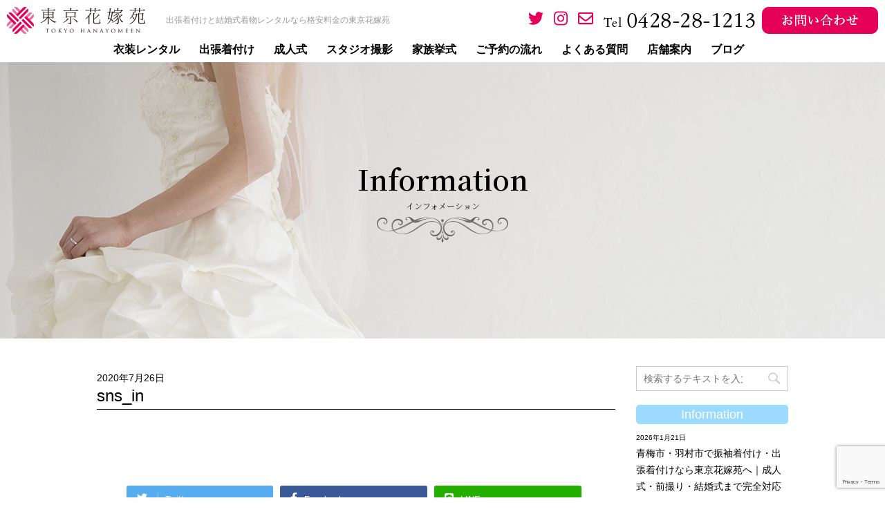

--- FILE ---
content_type: text/html; charset=UTF-8
request_url: https://tokyohanayomeen.com/sns_in/
body_size: 11501
content:
<!DOCTYPE html>
<!--[if lt IE 7]>
<html class="ie6" lang="ja"> <![endif]-->
<!--[if IE 7]>
<html class="i7" lang="ja"> <![endif]-->
<!--[if IE 8]>
<html class="ie" lang="ja"> <![endif]-->
<!--[if gt IE 8]><!-->
<html lang="ja">
	<!--<![endif]-->
	<head prefix="og: http://ogp.me/ns# fb: http://ogp.me/ns/fb# article: http://ogp.me/ns/article#">
		<meta charset="UTF-8" >
		<meta name="viewport" content="width=device-width,initial-scale=1.0,user-scalable=yes">
		<meta name="format-detection" content="telephone=no" >
		
		
		<link rel="alternate" type="application/rss+xml" title="青梅市・羽村市・福生市の成人式前撮り、フォトウェディング、衣装レンタル、着付けなら東京花嫁苑へ RSS Feed" href="https://tokyohanayomeen.com/feed/" />
		<link rel="pingback" href="https://tokyohanayomeen.com/xmlrpc.php" >
		<link href="https://fonts.googleapis.com/css?family=Sawarabi+Mincho&display=swap" rel="stylesheet">
		<link rel="shortcut icon" href="https://tokyohanayomeen.com/favicon.ico" />
		<link rel="apple-touch-icon-precomposed" href="https://tokyohanayomeen.com/wp-content/uploads/2020/07/apple-touch-icon.png" />
		<script defer src="https://use.fontawesome.com/releases/v5.10.1/js/all.js"></script>
		<link href="https://fonts.googleapis.com/css2?family=Noto+Serif+JP:wght@300;600&display=swap" rel="stylesheet">
		<!--[if lt IE 9]>
		<script src="https://tokyohanayomeen.com/wp-content/themes/tokyohanayomeen/js/html5shiv.js"></script>
		<![endif]-->
				<title>sns_in &#8211; 青梅市・羽村市・福生市の成人式前撮り、フォトウェディング、衣装レンタル、着付けなら東京花嫁苑へ</title>
<link rel='dns-prefetch' href='//yubinbango.github.io' />
<link rel='dns-prefetch' href='//ajax.googleapis.com' />
<link rel='dns-prefetch' href='//www.google.com' />
<link rel='dns-prefetch' href='//s.w.org' />
		<script type="text/javascript">
			window._wpemojiSettings = {"baseUrl":"https:\/\/s.w.org\/images\/core\/emoji\/12.0.0-1\/72x72\/","ext":".png","svgUrl":"https:\/\/s.w.org\/images\/core\/emoji\/12.0.0-1\/svg\/","svgExt":".svg","source":{"concatemoji":"https:\/\/tokyohanayomeen.com\/wp-includes\/js\/wp-emoji-release.min.js?ver=5.4.18"}};
			/*! This file is auto-generated */
			!function(e,a,t){var n,r,o,i=a.createElement("canvas"),p=i.getContext&&i.getContext("2d");function s(e,t){var a=String.fromCharCode;p.clearRect(0,0,i.width,i.height),p.fillText(a.apply(this,e),0,0);e=i.toDataURL();return p.clearRect(0,0,i.width,i.height),p.fillText(a.apply(this,t),0,0),e===i.toDataURL()}function c(e){var t=a.createElement("script");t.src=e,t.defer=t.type="text/javascript",a.getElementsByTagName("head")[0].appendChild(t)}for(o=Array("flag","emoji"),t.supports={everything:!0,everythingExceptFlag:!0},r=0;r<o.length;r++)t.supports[o[r]]=function(e){if(!p||!p.fillText)return!1;switch(p.textBaseline="top",p.font="600 32px Arial",e){case"flag":return s([127987,65039,8205,9895,65039],[127987,65039,8203,9895,65039])?!1:!s([55356,56826,55356,56819],[55356,56826,8203,55356,56819])&&!s([55356,57332,56128,56423,56128,56418,56128,56421,56128,56430,56128,56423,56128,56447],[55356,57332,8203,56128,56423,8203,56128,56418,8203,56128,56421,8203,56128,56430,8203,56128,56423,8203,56128,56447]);case"emoji":return!s([55357,56424,55356,57342,8205,55358,56605,8205,55357,56424,55356,57340],[55357,56424,55356,57342,8203,55358,56605,8203,55357,56424,55356,57340])}return!1}(o[r]),t.supports.everything=t.supports.everything&&t.supports[o[r]],"flag"!==o[r]&&(t.supports.everythingExceptFlag=t.supports.everythingExceptFlag&&t.supports[o[r]]);t.supports.everythingExceptFlag=t.supports.everythingExceptFlag&&!t.supports.flag,t.DOMReady=!1,t.readyCallback=function(){t.DOMReady=!0},t.supports.everything||(n=function(){t.readyCallback()},a.addEventListener?(a.addEventListener("DOMContentLoaded",n,!1),e.addEventListener("load",n,!1)):(e.attachEvent("onload",n),a.attachEvent("onreadystatechange",function(){"complete"===a.readyState&&t.readyCallback()})),(n=t.source||{}).concatemoji?c(n.concatemoji):n.wpemoji&&n.twemoji&&(c(n.twemoji),c(n.wpemoji)))}(window,document,window._wpemojiSettings);
		</script>
		<style type="text/css">
img.wp-smiley,
img.emoji {
	display: inline !important;
	border: none !important;
	box-shadow: none !important;
	height: 1em !important;
	width: 1em !important;
	margin: 0 .07em !important;
	vertical-align: -0.1em !important;
	background: none !important;
	padding: 0 !important;
}
</style>
	<link rel='stylesheet' id='wp-block-library-css'  href='https://tokyohanayomeen.com/wp-includes/css/dist/block-library/style.min.css?ver=5.4.18' type='text/css' media='all' />
<link rel='stylesheet' id='contact-form-7-css'  href='https://tokyohanayomeen.com/wp-content/plugins/contact-form-7/includes/css/styles.css?ver=5.2' type='text/css' media='all' />
<link rel='stylesheet' id='normalize-css'  href='https://tokyohanayomeen.com/wp-content/themes/tokyohanayomeen/css/normalize.css?ver=1.5.9' type='text/css' media='all' />
<link rel='stylesheet' id='font-awesome-css'  href='https://tokyohanayomeen.com/wp-content/themes/tokyohanayomeen/css/fontawesome/css/font-awesome.min.css?ver=4.5.0' type='text/css' media='all' />
<link rel='stylesheet' id='style-css'  href='https://tokyohanayomeen.com/wp-content/themes/tokyohanayomeen/style.css?ver=5.4.18' type='text/css' media='all' />
<link rel='stylesheet' id='fancybox-css'  href='https://tokyohanayomeen.com/wp-content/plugins/easy-fancybox/css/jquery.fancybox.min.css?ver=1.3.24' type='text/css' media='screen' />
<script type='text/javascript' src='//ajax.googleapis.com/ajax/libs/jquery/1.11.3/jquery.min.js?ver=1.11.3'></script>
<script type='text/javascript'>
/* <![CDATA[ */
var accordions_ajax = {"accordions_ajaxurl":"https:\/\/tokyohanayomeen.com\/wp-admin\/admin-ajax.php"};
/* ]]> */
</script>
<script type='text/javascript' src='https://tokyohanayomeen.com/wp-content/plugins/accordions/assets/frontend/js/scripts.js?ver=5.4.18'></script>
<link rel='https://api.w.org/' href='https://tokyohanayomeen.com/wp-json/' />
<link rel='shortlink' href='https://tokyohanayomeen.com/?p=483' />
<link rel="alternate" type="application/json+oembed" href="https://tokyohanayomeen.com/wp-json/oembed/1.0/embed?url=https%3A%2F%2Ftokyohanayomeen.com%2Fsns_in%2F" />
<link rel="alternate" type="text/xml+oembed" href="https://tokyohanayomeen.com/wp-json/oembed/1.0/embed?url=https%3A%2F%2Ftokyohanayomeen.com%2Fsns_in%2F&#038;format=xml" />
<style type="text/css">.recentcomments a{display:inline !important;padding:0 !important;margin:0 !important;}</style><style type="text/css" id="custom-background-css">
body.custom-background { background-color: #ffffff; }
</style>
				<script type="text/javascript" >
				window.ga=window.ga||function(){(ga.q=ga.q||[]).push(arguments)};ga.l=+new Date;
				ga('create', 'UA-172331631-1', 'auto');
				// Plugins
				
				ga('send', 'pageview');
			</script>
			<script async src="https://www.google-analytics.com/analytics.js"></script>
			<style>button#responsive-menu-button,
#responsive-menu-container {
    display: none;
    -webkit-text-size-adjust: 100%;
}

@media screen and (max-width:960px) {

    #responsive-menu-container {
        display: block;
        position: fixed;
        top: 0;
        bottom: 0;
        z-index: 99998;
        padding-bottom: 5px;
        margin-bottom: -5px;
        outline: 1px solid transparent;
        overflow-y: auto;
        overflow-x: hidden;
    }

    #responsive-menu-container .responsive-menu-search-box {
        width: 100%;
        padding: 0 2%;
        border-radius: 2px;
        height: 50px;
        -webkit-appearance: none;
    }

    #responsive-menu-container.push-left,
    #responsive-menu-container.slide-left {
        transform: translateX(-100%);
        -ms-transform: translateX(-100%);
        -webkit-transform: translateX(-100%);
        -moz-transform: translateX(-100%);
    }

    .responsive-menu-open #responsive-menu-container.push-left,
    .responsive-menu-open #responsive-menu-container.slide-left {
        transform: translateX(0);
        -ms-transform: translateX(0);
        -webkit-transform: translateX(0);
        -moz-transform: translateX(0);
    }

    #responsive-menu-container.push-top,
    #responsive-menu-container.slide-top {
        transform: translateY(-100%);
        -ms-transform: translateY(-100%);
        -webkit-transform: translateY(-100%);
        -moz-transform: translateY(-100%);
    }

    .responsive-menu-open #responsive-menu-container.push-top,
    .responsive-menu-open #responsive-menu-container.slide-top {
        transform: translateY(0);
        -ms-transform: translateY(0);
        -webkit-transform: translateY(0);
        -moz-transform: translateY(0);
    }

    #responsive-menu-container.push-right,
    #responsive-menu-container.slide-right {
        transform: translateX(100%);
        -ms-transform: translateX(100%);
        -webkit-transform: translateX(100%);
        -moz-transform: translateX(100%);
    }

    .responsive-menu-open #responsive-menu-container.push-right,
    .responsive-menu-open #responsive-menu-container.slide-right {
        transform: translateX(0);
        -ms-transform: translateX(0);
        -webkit-transform: translateX(0);
        -moz-transform: translateX(0);
    }

    #responsive-menu-container.push-bottom,
    #responsive-menu-container.slide-bottom {
        transform: translateY(100%);
        -ms-transform: translateY(100%);
        -webkit-transform: translateY(100%);
        -moz-transform: translateY(100%);
    }

    .responsive-menu-open #responsive-menu-container.push-bottom,
    .responsive-menu-open #responsive-menu-container.slide-bottom {
        transform: translateY(0);
        -ms-transform: translateY(0);
        -webkit-transform: translateY(0);
        -moz-transform: translateY(0);
    }

    #responsive-menu-container,
    #responsive-menu-container:before,
    #responsive-menu-container:after,
    #responsive-menu-container *,
    #responsive-menu-container *:before,
    #responsive-menu-container *:after {
         box-sizing: border-box;
         margin: 0;
         padding: 0;
    }

    #responsive-menu-container #responsive-menu-search-box,
    #responsive-menu-container #responsive-menu-additional-content,
    #responsive-menu-container #responsive-menu-title {
        padding: 25px 5%;
    }

    #responsive-menu-container #responsive-menu,
    #responsive-menu-container #responsive-menu ul {
        width: 100%;
    }
    #responsive-menu-container #responsive-menu ul.responsive-menu-submenu {
        display: none;
    }

    #responsive-menu-container #responsive-menu ul.responsive-menu-submenu.responsive-menu-submenu-open {
         display: block;
    }

    #responsive-menu-container #responsive-menu ul.responsive-menu-submenu-depth-1 a.responsive-menu-item-link {
        padding-left:10%;
    }

    #responsive-menu-container #responsive-menu ul.responsive-menu-submenu-depth-2 a.responsive-menu-item-link {
        padding-left:15%;
    }

    #responsive-menu-container #responsive-menu ul.responsive-menu-submenu-depth-3 a.responsive-menu-item-link {
        padding-left:20%;
    }

    #responsive-menu-container #responsive-menu ul.responsive-menu-submenu-depth-4 a.responsive-menu-item-link {
        padding-left:25%;
    }

    #responsive-menu-container #responsive-menu ul.responsive-menu-submenu-depth-5 a.responsive-menu-item-link {
        padding-left:30%;
    }

    #responsive-menu-container li.responsive-menu-item {
        width: 100%;
        list-style: none;
    }

    #responsive-menu-container li.responsive-menu-item a {
        width: 100%;
        display: block;
        text-decoration: none;
        
        position: relative;
    }


     #responsive-menu-container #responsive-menu li.responsive-menu-item a {            padding: 0 5%;    }

    #responsive-menu-container .responsive-menu-submenu li.responsive-menu-item a {            padding: 0 5%;    }

    #responsive-menu-container li.responsive-menu-item a .fa {
        margin-right: 15px;
    }

    #responsive-menu-container li.responsive-menu-item a .responsive-menu-subarrow {
        position: absolute;
        top: 0;
        bottom: 0;
        text-align: center;
        overflow: hidden;
    }

    #responsive-menu-container li.responsive-menu-item a .responsive-menu-subarrow  .fa {
        margin-right: 0;
    }

    button#responsive-menu-button .responsive-menu-button-icon-inactive {
        display: none;
    }

    button#responsive-menu-button {
        z-index: 99999;
        display: none;
        overflow: hidden;
        outline: none;
    }

    button#responsive-menu-button img {
        max-width: 100%;
    }

    .responsive-menu-label {
        display: inline-block;
        font-weight: 600;
        margin: 0 5px;
        vertical-align: middle;
    }

    .responsive-menu-label .responsive-menu-button-text-open {
        display: none;
    }

    .responsive-menu-accessible {
        display: inline-block;
    }

    .responsive-menu-accessible .responsive-menu-box {
        display: inline-block;
        vertical-align: middle;
    }

    .responsive-menu-label.responsive-menu-label-top,
    .responsive-menu-label.responsive-menu-label-bottom
    {
        display: block;
        margin: 0 auto;
    }

    button#responsive-menu-button {
        padding: 0 0;
        display: inline-block;
        cursor: pointer;
        transition-property: opacity, filter;
        transition-duration: 0.15s;
        transition-timing-function: linear;
        font: inherit;
        color: inherit;
        text-transform: none;
        background-color: transparent;
        border: 0;
        margin: 0;
        overflow: visible;
    }

    .responsive-menu-box {
        width:25px;
        height:19px;
        display: inline-block;
        position: relative;
    }

    .responsive-menu-inner {
        display: block;
        top: 50%;
        margin-top:-1.5px;
    }

    .responsive-menu-inner,
    .responsive-menu-inner::before,
    .responsive-menu-inner::after {
         width:25px;
         height:3px;
         background-color:#e5005a;
         border-radius: 4px;
         position: absolute;
         transition-property: transform;
         transition-duration: 0.15s;
         transition-timing-function: ease;
    }

    .responsive-menu-open .responsive-menu-inner,
    .responsive-menu-open .responsive-menu-inner::before,
    .responsive-menu-open .responsive-menu-inner::after {
        background-color:#e5005a;
    }

    button#responsive-menu-button:hover .responsive-menu-inner,
    button#responsive-menu-button:hover .responsive-menu-inner::before,
    button#responsive-menu-button:hover .responsive-menu-inner::after,
    button#responsive-menu-button:hover .responsive-menu-open .responsive-menu-inner,
    button#responsive-menu-button:hover .responsive-menu-open .responsive-menu-inner::before,
    button#responsive-menu-button:hover .responsive-menu-open .responsive-menu-inner::after,
    button#responsive-menu-button:focus .responsive-menu-inner,
    button#responsive-menu-button:focus .responsive-menu-inner::before,
    button#responsive-menu-button:focus .responsive-menu-inner::after,
    button#responsive-menu-button:focus .responsive-menu-open .responsive-menu-inner,
    button#responsive-menu-button:focus .responsive-menu-open .responsive-menu-inner::before,
    button#responsive-menu-button:focus .responsive-menu-open .responsive-menu-inner::after {
        background-color:#e5005a;
    }

    .responsive-menu-inner::before,
    .responsive-menu-inner::after {
         content: "";
         display: block;
    }

    .responsive-menu-inner::before {
         top:-8px;
    }

    .responsive-menu-inner::after {
         bottom:-8px;
    }.responsive-menu-boring .responsive-menu-inner,
.responsive-menu-boring .responsive-menu-inner::before,
.responsive-menu-boring .responsive-menu-inner::after {
    transition-property: none;
}

.responsive-menu-boring.is-active .responsive-menu-inner {
    transform: rotate(45deg);
}

.responsive-menu-boring.is-active .responsive-menu-inner::before {
    top: 0;
    opacity: 0;
}

.responsive-menu-boring.is-active .responsive-menu-inner::after {
    bottom: 0;
    transform: rotate(-90deg);
}
    button#responsive-menu-button {
        width:50px;
        height:50px;
        position:fixed;
        top:2px;right:2%;            background:#ffffff    }        .responsive-menu-open button#responsive-menu-button {
            background:#ffffff
        }        .responsive-menu-open button#responsive-menu-button:hover,
        .responsive-menu-open button#responsive-menu-button:focus,
        button#responsive-menu-button:hover,
        button#responsive-menu-button:focus {
            background:#ffffff
        }
    button#responsive-menu-button .responsive-menu-box {
        color:#e5005a;
    }

    .responsive-menu-open button#responsive-menu-button .responsive-menu-box {
        color:#e5005a;
    }

    .responsive-menu-label {
        color:#ffffff;
        font-size:14px;
        line-height:13px;    }

    button#responsive-menu-button {
        display: inline-block;
        transition: transform 0.5s, background-color 0.5s;
    }
    #responsive-menu-container {
        width:75%;left: 0;
        transition: transform 0.5s;
        text-align:left;            background:#ff7fb1;    }

    #responsive-menu-container #responsive-menu-wrapper {
        background:#ff7fb1;
    }

    #responsive-menu-container #responsive-menu-additional-content {
        color:#ffffff;
    }

    #responsive-menu-container .responsive-menu-search-box {
        background:#ffffff;
        border: 2px solid #dadada;
        color:#333333;
    }

    #responsive-menu-container .responsive-menu-search-box:-ms-input-placeholder {
        color:#c7c7cd;
    }

    #responsive-menu-container .responsive-menu-search-box::-webkit-input-placeholder {
        color:#c7c7cd;
    }

    #responsive-menu-container .responsive-menu-search-box:-moz-placeholder {
        color:#c7c7cd;
        opacity: 1;
    }

    #responsive-menu-container .responsive-menu-search-box::-moz-placeholder {
        color:#c7c7cd;
        opacity: 1;
    }

    #responsive-menu-container .responsive-menu-item-link,
    #responsive-menu-container #responsive-menu-title,
    #responsive-menu-container .responsive-menu-subarrow {
        transition: background-color 0.5s, border-color 0.5s, color 0.5s;
    }

    #responsive-menu-container #responsive-menu-title {
        background-color:#ff7fb1;
        color:#ffffff;
        font-size:14px;
        text-align:left;
    }

    #responsive-menu-container #responsive-menu-title a {
        color:#ffffff;
        font-size:14px;
        text-decoration: none;
    }

    #responsive-menu-container #responsive-menu-title a:hover {
        color:#ffffff;
    }

    #responsive-menu-container #responsive-menu-title:hover {
        background-color:#ff7fb1;
        color:#ffffff;
    }

    #responsive-menu-container #responsive-menu-title:hover a {
        color:#ffffff;
    }

    #responsive-menu-container #responsive-menu-title #responsive-menu-title-image {
        display: inline-block;
        vertical-align: middle;
        max-width: 100%;
        margin-bottom: 15px;
    }

    #responsive-menu-container #responsive-menu-title #responsive-menu-title-image img {        max-width: 100%;
    }

    #responsive-menu-container #responsive-menu > li.responsive-menu-item:first-child > a {
        border-top:1px solid #ff7fb1;
    }

    #responsive-menu-container #responsive-menu li.responsive-menu-item .responsive-menu-item-link {
        font-size:14px;
    }

    #responsive-menu-container #responsive-menu li.responsive-menu-item a {
        line-height:40px;
        border-bottom:1px solid #ff7fb1;
        color:#ffffff;
        background-color:#ff7fb1;            height:40px;    }

    #responsive-menu-container #responsive-menu li.responsive-menu-item a:hover {
        color:#ffffff;
        background-color:#ff7fb1;
        border-color:#ff7fb1;
    }

    #responsive-menu-container #responsive-menu li.responsive-menu-item a:hover .responsive-menu-subarrow {
        color:#ffffff;
        border-color:#3f3f3f;
        background-color:#3f3f3f;
    }

    #responsive-menu-container #responsive-menu li.responsive-menu-item a:hover .responsive-menu-subarrow.responsive-menu-subarrow-active {
        color:#ffffff;
        border-color:#3f3f3f;
        background-color:#3f3f3f;
    }

    #responsive-menu-container #responsive-menu li.responsive-menu-item a .responsive-menu-subarrow {right: 0;
        height:39px;
        line-height:39px;
        width:40px;
        color:#ffffff;        border-left:1px solid #212121;
        background-color:#212121;
    }

    #responsive-menu-container #responsive-menu li.responsive-menu-item a .responsive-menu-subarrow.responsive-menu-subarrow-active {
        color:#ffffff;
        border-color:#212121;
        background-color:#212121;
    }

    #responsive-menu-container #responsive-menu li.responsive-menu-item a .responsive-menu-subarrow.responsive-menu-subarrow-active:hover {
        color:#ffffff;
        border-color:#3f3f3f;
        background-color:#3f3f3f;
    }

    #responsive-menu-container #responsive-menu li.responsive-menu-item a .responsive-menu-subarrow:hover {
        color:#ffffff;
        border-color:#3f3f3f;
        background-color:#3f3f3f;
    }

    #responsive-menu-container #responsive-menu li.responsive-menu-current-item > .responsive-menu-item-link {
        background-color:#e5005a;
        color:#ffffff;
        border-color:#e5005a;
    }

    #responsive-menu-container #responsive-menu li.responsive-menu-current-item > .responsive-menu-item-link:hover {
        background-color:#e5005a;
        color:#ffffff;
        border-color:#e5005a;
    }        #responsive-menu-container #responsive-menu ul.responsive-menu-submenu li.responsive-menu-item .responsive-menu-item-link {            font-size:13px;
            text-align:left;
        }

        #responsive-menu-container #responsive-menu ul.responsive-menu-submenu li.responsive-menu-item a {                height:40px;            line-height:40px;
            border-bottom:1px solid #212121;
            color:#ffffff;
            background-color:#212121;
        }

        #responsive-menu-container #responsive-menu ul.responsive-menu-submenu li.responsive-menu-item a:hover {
            color:#ffffff;
            background-color:#3f3f3f;
            border-color:#212121;
        }

        #responsive-menu-container #responsive-menu ul.responsive-menu-submenu li.responsive-menu-item a:hover .responsive-menu-subarrow {
            color:#ffffff;
            border-color:#3f3f3f;
            background-color:#3f3f3f;
        }

        #responsive-menu-container #responsive-menu ul.responsive-menu-submenu li.responsive-menu-item a:hover .responsive-menu-subarrow.responsive-menu-subarrow-active {
            color:#ffffff;
            border-color:#3f3f3f;
            background-color:#3f3f3f;
        }

        #responsive-menu-container #responsive-menu ul.responsive-menu-submenu li.responsive-menu-item a .responsive-menu-subarrow {                left:unset;
                right:0;            height:39px;
            line-height:39px;
            width:40px;
            color:#ffffff;                border-left:1px solid #212121  !important;
                border-right:unset  !important;            background-color:#212121;
        }

        #responsive-menu-container #responsive-menu ul.responsive-menu-submenu li.responsive-menu-item a .responsive-menu-subarrow.responsive-menu-subarrow-active {
            color:#ffffff;
            border-color:#212121;
            background-color:#212121;
        }

        #responsive-menu-container #responsive-menu ul.responsive-menu-submenu li.responsive-menu-item a .responsive-menu-subarrow.responsive-menu-subarrow-active:hover {
            color:#ffffff;
            border-color:#3f3f3f;
            background-color:#3f3f3f;
        }

        #responsive-menu-container #responsive-menu ul.responsive-menu-submenu li.responsive-menu-item a .responsive-menu-subarrow:hover {
            color:#ffffff;
            border-color:#3f3f3f;
            background-color:#3f3f3f;
        }

        #responsive-menu-container #responsive-menu ul.responsive-menu-submenu li.responsive-menu-current-item > .responsive-menu-item-link {
            background-color:#212121;
            color:#ffffff;
            border-color:#212121;
        }

        #responsive-menu-container #responsive-menu ul.responsive-menu-submenu li.responsive-menu-current-item > .responsive-menu-item-link:hover {
            background-color:#3f3f3f;
            color:#ffffff;
            border-color:#3f3f3f;
        }}</style><script>jQuery(document).ready(function($) {

    var ResponsiveMenu = {
        trigger: '#responsive-menu-button',
        animationSpeed:500,
        breakpoint:960,
        pushButton: 'off',
        animationType: 'slide',
        animationSide: 'left',
        pageWrapper: '',
        isOpen: false,
        triggerTypes: 'click',
        activeClass: 'is-active',
        container: '#responsive-menu-container',
        openClass: 'responsive-menu-open',
        accordion: 'off',
        activeArrow: '▲',
        inactiveArrow: '▼',
        wrapper: '#responsive-menu-wrapper',
        closeOnBodyClick: 'off',
        closeOnLinkClick: 'off',
        itemTriggerSubMenu: 'off',
        linkElement: '.responsive-menu-item-link',
        subMenuTransitionTime:200,
        openMenu: function() {
            $(this.trigger).addClass(this.activeClass);
            $('html').addClass(this.openClass);
            $('.responsive-menu-button-icon-active').hide();
            $('.responsive-menu-button-icon-inactive').show();
            this.setButtonTextOpen();
            this.setWrapperTranslate();
            this.isOpen = true;
        },
        closeMenu: function() {
            $(this.trigger).removeClass(this.activeClass);
            $('html').removeClass(this.openClass);
            $('.responsive-menu-button-icon-inactive').hide();
            $('.responsive-menu-button-icon-active').show();
            this.setButtonText();
            this.clearWrapperTranslate();
            this.isOpen = false;
        },
        setButtonText: function() {
            if($('.responsive-menu-button-text-open').length > 0 && $('.responsive-menu-button-text').length > 0) {
                $('.responsive-menu-button-text-open').hide();
                $('.responsive-menu-button-text').show();
            }
        },
        setButtonTextOpen: function() {
            if($('.responsive-menu-button-text').length > 0 && $('.responsive-menu-button-text-open').length > 0) {
                $('.responsive-menu-button-text').hide();
                $('.responsive-menu-button-text-open').show();
            }
        },
        triggerMenu: function() {
            this.isOpen ? this.closeMenu() : this.openMenu();
        },
        triggerSubArrow: function(subarrow) {
            var sub_menu = $(subarrow).parent().siblings('.responsive-menu-submenu');
            var self = this;
            if(this.accordion == 'on') {
                /* Get Top Most Parent and the siblings */
                var top_siblings = sub_menu.parents('.responsive-menu-item-has-children').last().siblings('.responsive-menu-item-has-children');
                var first_siblings = sub_menu.parents('.responsive-menu-item-has-children').first().siblings('.responsive-menu-item-has-children');
                /* Close up just the top level parents to key the rest as it was */
                top_siblings.children('.responsive-menu-submenu').slideUp(self.subMenuTransitionTime, 'linear').removeClass('responsive-menu-submenu-open');
                /* Set each parent arrow to inactive */
                top_siblings.each(function() {
                    $(this).find('.responsive-menu-subarrow').first().html(self.inactiveArrow);
                    $(this).find('.responsive-menu-subarrow').first().removeClass('responsive-menu-subarrow-active');
                });
                /* Now Repeat for the current item siblings */
                first_siblings.children('.responsive-menu-submenu').slideUp(self.subMenuTransitionTime, 'linear').removeClass('responsive-menu-submenu-open');
                first_siblings.each(function() {
                    $(this).find('.responsive-menu-subarrow').first().html(self.inactiveArrow);
                    $(this).find('.responsive-menu-subarrow').first().removeClass('responsive-menu-subarrow-active');
                });
            }
            if(sub_menu.hasClass('responsive-menu-submenu-open')) {
                sub_menu.slideUp(self.subMenuTransitionTime, 'linear').removeClass('responsive-menu-submenu-open');
                $(subarrow).html(this.inactiveArrow);
                $(subarrow).removeClass('responsive-menu-subarrow-active');
            } else {
                sub_menu.slideDown(self.subMenuTransitionTime, 'linear').addClass('responsive-menu-submenu-open');
                $(subarrow).html(this.activeArrow);
                $(subarrow).addClass('responsive-menu-subarrow-active');
            }
        },
        menuHeight: function() {
            return $(this.container).height();
        },
        menuWidth: function() {
            return $(this.container).width();
        },
        wrapperHeight: function() {
            return $(this.wrapper).height();
        },
        setWrapperTranslate: function() {
            switch(this.animationSide) {
                case 'left':
                    translate = 'translateX(' + this.menuWidth() + 'px)'; break;
                case 'right':
                    translate = 'translateX(-' + this.menuWidth() + 'px)'; break;
                case 'top':
                    translate = 'translateY(' + this.wrapperHeight() + 'px)'; break;
                case 'bottom':
                    translate = 'translateY(-' + this.menuHeight() + 'px)'; break;
            }
            if(this.animationType == 'push') {
                $(this.pageWrapper).css({'transform':translate});
                $('html, body').css('overflow-x', 'hidden');
            }
            if(this.pushButton == 'on') {
                $('#responsive-menu-button').css({'transform':translate});
            }
        },
        clearWrapperTranslate: function() {
            var self = this;
            if(this.animationType == 'push') {
                $(this.pageWrapper).css({'transform':''});
                setTimeout(function() {
                    $('html, body').css('overflow-x', '');
                }, self.animationSpeed);
            }
            if(this.pushButton == 'on') {
                $('#responsive-menu-button').css({'transform':''});
            }
        },
        init: function() {
            var self = this;
            $(this.trigger).on(this.triggerTypes, function(e){
                e.stopPropagation();
                self.triggerMenu();
            });
            $(this.trigger).mouseup(function(){
                $(self.trigger).blur();
            });
            $('.responsive-menu-subarrow').on('click', function(e) {
                e.preventDefault();
                e.stopPropagation();
                self.triggerSubArrow(this);
            });
            $(window).resize(function() {
                if($(window).width() > self.breakpoint) {
                    if(self.isOpen){
                        self.closeMenu();
                    }
                } else {
                    if($('.responsive-menu-open').length>0){
                        self.setWrapperTranslate();
                    }
                }
            });
            if(this.closeOnLinkClick == 'on') {
                $(this.linkElement).on('click', function(e) {
                    e.preventDefault();
                    /* Fix for when close menu on parent clicks is on */
                    if(self.itemTriggerSubMenu == 'on' && $(this).is('.responsive-menu-item-has-children > ' + self.linkElement)) {
                        return;
                    }
                    old_href = $(this).attr('href');
                    old_target = typeof $(this).attr('target') == 'undefined' ? '_self' : $(this).attr('target');
                    if(self.isOpen) {
                        if($(e.target).closest('.responsive-menu-subarrow').length) {
                            return;
                        }
                        self.closeMenu();
                        setTimeout(function() {
                            window.open(old_href, old_target);
                        }, self.animationSpeed);
                    }
                });
            }
            if(this.closeOnBodyClick == 'on') {
                $(document).on('click', 'body', function(e) {
                    if(self.isOpen) {
                        if($(e.target).closest('#responsive-menu-container').length || $(e.target).closest('#responsive-menu-button').length) {
                            return;
                        }
                    }
                    self.closeMenu();
                });
            }
            if(this.itemTriggerSubMenu == 'on') {
                $('.responsive-menu-item-has-children > ' + this.linkElement).on('click', function(e) {
                    e.preventDefault();
                    self.triggerSubArrow($(this).children('.responsive-menu-subarrow').first());
                });
            }            if (jQuery('#responsive-menu-button').css('display') != 'none') {
                $('#responsive-menu-button,#responsive-menu a.responsive-menu-item-link, #responsive-menu-wrapper input').focus( function() {
                    $(this).addClass('is-active');
                    $('html').addClass('responsive-menu-open');
                    $('#responsive-menu li').css({"opacity": "1", "margin-left": "0"});
                });

                $('#responsive-menu-button, a.responsive-menu-item-link,#responsive-menu-wrapper input').focusout( function() {
                    if ( $(this).last('#responsive-menu-button a.responsive-menu-item-link') ) {
                        $(this).removeClass('is-active');
                        $('html').removeClass('responsive-menu-open');
                    }
                });
            }            $('#responsive-menu a.responsive-menu-item-link').keydown(function(event) {
                console.log( event.keyCode );
                if ( [13,27,32,35,36,37,38,39,40].indexOf( event.keyCode) == -1) {
                    return;
                }
                var link = $(this);
                switch(event.keyCode) {
                    case 13:                        link.click();
                        break;
                    case 27:                        var dropdown = link.parent('li').parents('.responsive-menu-submenu');
                        if ( dropdown.length > 0 ) {
                            dropdown.hide();
                            dropdown.prev().focus();
                        }
                        break;

                    case 32:                        var dropdown = link.parent('li').find('.responsive-menu-submenu');
                        if ( dropdown.length > 0 ) {
                            dropdown.show();
                            dropdown.find('a, input, button, textarea').first().focus();
                        }
                        break;

                    case 35:                        var dropdown = link.parent('li').find('.responsive-menu-submenu');
                        if ( dropdown.length > 0 ) {
                            dropdown.hide();
                        }
                        $(this).parents('#responsive-menu').find('a.responsive-menu-item-link').filter(':visible').last().focus();
                        break;
                    case 36:                        var dropdown = link.parent('li').find('.responsive-menu-submenu');
                        if( dropdown.length > 0 ) {
                            dropdown.hide();
                        }
                        $(this).parents('#responsive-menu').find('a.responsive-menu-item-link').filter(':visible').first().focus();
                        break;
                    case 37:
                    case 38:
                        event.preventDefault();
                        event.stopPropagation();                        if ( link.parent('li').prevAll('li').filter(':visible').first().length == 0) {
                            link.parent('li').nextAll('li').filter(':visible').last().find('a').first().focus();
                        } else {
                            link.parent('li').prevAll('li').filter(':visible').first().find('a').first().focus();
                        }
                        break;
                    case 39:
                    case 40:
                        event.preventDefault();
                        event.stopPropagation();                        if( link.parent('li').nextAll('li').filter(':visible').first().length == 0) {
                            link.parent('li').prevAll('li').filter(':visible').last().find('a').first().focus();
                        } else {
                            link.parent('li').nextAll('li').filter(':visible').first().find('a').first().focus();
                        }
                        break;
                }
            });
        }
    };
    ResponsiveMenu.init();
});</script><script>
//スムーズスクロール
jQuery(function(){
   jQuery('a[href^="#"]').click(function() {// # クリック処理
      var speed = 800; //スクロール速度ミリ秒
      var href= jQuery(this).attr("href"); // アンカーの値取
      // 移動先を取得
      var target = jQuery(href == "#" || href == "" ? 'html' : href);
      var position = target.offset().top;// 移動先を数値で取得
      // スムーススクロール
      jQuery('body,html').animate({scrollTop:position}, speed, 'swing');
      return false;
   });
});
</script>
</head>
<body class="attachment attachment-template-default single single-attachment postid-483 attachmentid-483 attachment-png custom-background responsive-menu-slide-left" >
<div id="pagetop"></div>
<header>
<div class="head_menu">
<div class="head_logo">
<h1><a href="https://tokyohanayomeen.com"><img src="https://tokyohanayomeen.com/wp-content/uploads/2020/07/logo.png" alt="東京花嫁苑" width="100%" height="auto"></a></h1>
</div>
<div class="free_box"><h2 class="fs12 fcg">出張着付けと結婚式着物レンタルなら格安料金の東京花嫁苑</h2></div>
<div class="contact_box"><a href="https://tokyohanayomeen.com/contact/"><img src="https://tokyohanayomeen.com/wp-content/uploads/2020/07/contact_bt.png" alt="東京花嫁苑お問い合わせ" width="100%" height="auto"></a></div>
<div class="tel_box"><a href="tel:0428281213"><img src="https://tokyohanayomeen.com/wp-content/uploads/2023/11/tel_bt.png" alt="東京花嫁苑0428-28-1213" width="100%" height="auto"></a></div>
<div class="sns_box"><a href="mailto:tokyohanayomeen@gmail.com"><i class="far fa-envelope"></i></a></div>
<div class="sns_box"><a href="https://www.instagram.com/tokyohanayomeen/" target="_blank"><i class="fab fa-instagram"></i></a></div>
<div class="sns_box"><a href="https://twitter.com/kitukehanayome" target="_blank"><i class="fab fa-twitter"></i></a></div>
<div class="clear"></div>
<div class="smanone">
<ul id="fade-in2" class="dropmenu">
	<li><a href="https://tokyohanayomeen.com/rental/">衣装レンタル</a></li>
	<li><a href="https://tokyohanayomeen.com/dressing/">出張着付け</a></li>
	<li><a href="https://tokyohanayomeen.com/oumeshiseijinshiki/">成人式</a></li>
	<li><a href="https://tokyohanayomeen.com/studio/">スタジオ撮影</a></li>
	<li><a href="https://tokyohanayomeen.com/family/">家族挙式</a></li>
	<li><a href="https://tokyohanayomeen.com/yoyaku/">ご予約の流れ</a></li>
	<li><a href="https://tokyohanayomeen.com/faq/">よくある質問</a></li>
	<li><a href="https://tokyohanayomeen.com/store/">店舗案内</a></li>
	<li><a href="https://tokyohanayomeen.com/blog/">ブログ</a></li>
</ul>
</div>
<div class="clear"></div>
</div>
</header>
<div class="top_space"></div>
<div class="title01">
<div class="titlebox">
<h3 class="mincho2 fs250 fcenter">Information</h3>
<h4 class="mincho1 fs12 fcenter">インフォメーション</h4>
<div class="title_img1">
<img src="https://tokyohanayomeen.com/wp-content/uploads/2020/07/title_img1.png" alt="衣装レンタル" width="100%" height="auto">
</div>
</div>
</div>
<div class="space40"></div>
<div class="box1000">
<div class="box750">
			<div id="post-483" class="st-post post-483 attachment type-attachment status-inherit hentry">

					<!--ループ開始 -->
										
<div class="info_layout_cat">
<p class="st-catgroup">
</p>
</div>
<div class="clear"></div>
<div class="space5"></div>
<div class="fs14">2020年7月26日</div>
<h2>sns_in</h2>
<div class="line01"></div>
<div class="space10"></div>
					<div class="mainbox">
							<div class="entry-content">
								<p class="attachment"><a href='https://tokyohanayomeen.com/wp-content/uploads/2020/07/sns_in.png'><img width="50" height="50" src="https://tokyohanayomeen.com/wp-content/uploads/2020/07/sns_in.png" class="attachment-medium size-medium" alt="" /></a></p>
							</div>
						<div class="adbox">

				
	
							
	</div>
		
							
					</div><!-- .mainboxここまで -->
						<div class="sns">
	<ul class="clearfix">
		<!--ツイートボタン-->
		<li class="twitter"> 
		<a onclick="window.open('//twitter.com/intent/tweet?url=https%3A%2F%2Ftokyohanayomeen.com%2Fsns_in%2F&text=sns_in&tw_p=tweetbutton', '', 'width=500,height=450'); return false;"><i class="fab fa-twitter"></i><span class="snstext " >Twitter</span></a>
		</li>

		<!--Facebookボタン-->      
		<li class="facebook">
		<a href="//www.facebook.com/sharer.php?src=bm&u=https%3A%2F%2Ftokyohanayomeen.com%2Fsns_in%2F&t=sns_in" target="_blank"><i class="fab fa-facebook-f"></i><span class="snstext " >Facebook</span>
		</a>
		</li>

		<!--LINEボタン-->   
		<li class="line">
		<a href="//line.me/R/msg/text/?sns_in%0Ahttps%3A%2F%2Ftokyohanayomeen.com%2Fsns_in%2F" target="_blank"><i class="fab fa-line"></i><span class="snstext" >LINE</span></a>
		</li>     
	</ul>

	</div> 
<div class="more">
<a href="javascript:history.back();"><i class="fas fa-arrow-circle-left"></i> 前のページに戻る</a>
</div>
</div>
</div>
<div class="side_box">
<div id="search">
	<form method="get" id="searchform" action="https://tokyohanayomeen.com/">
		<label class="hidden" for="s">
					</label>
		<input type="text" placeholder="検索するテキストを入力" value="" name="s" id="s" />
		<input type="image" src="https://tokyohanayomeen.com/wp-content/themes/tokyohanayomeen/images/search.png" alt="検索" id="searchsubmit" />
	</form>
</div>
<!-- /stinger --> <div class="space20"></div>
<div class="title_side1">
<div class="fs18">Information</div>
</div>
<div class="space10"></div>

<div class="fs10">
2026年1月21日</div>
<div class="fs14 link_b">
<a href="https://tokyohanayomeen.com/information/%e9%9d%92%e6%a2%85%e5%b8%82%e3%83%bb%e7%be%bd%e6%9d%91%e5%b8%82%e3%81%a7%e6%8c%af%e8%a2%96%e7%9d%80%e4%bb%98%e3%81%91%e3%83%bb%e5%87%ba%e5%bc%b5%e7%9d%80%e4%bb%98%e3%81%91%e3%81%aa%e3%82%89%e6%9d%b1/">青梅市・羽村市で振袖着付け・出張着付けなら東京花嫁苑へ｜成人式・前撮り・結婚式まで完全対応</a>
</div>
<div class="clear"></div>
<div class="line02"></div>
	<div class="fs10">
2026年1月15日</div>
<div class="fs14 link_b">
<a href="https://tokyohanayomeen.com/information/oumeshiseijinshikihamurashiseijinshiki2027/">【2027年成人式】青梅市・羽村市・福生市で後悔しない振袖選びと当日支度｜東京花嫁苑</a>
</div>
<div class="clear"></div>
<div class="line02"></div>
	<div class="fs10">
2025年12月31日</div>
<div class="fs14 link_b">
<a href="https://tokyohanayomeen.com/information/2026%e5%b9%b4%e5%ba%a6%e9%9d%92%e6%a2%85%e5%b8%82%e3%83%bb%e7%be%bd%e6%9d%91%e5%b8%82-%e6%88%90%e4%ba%ba%e5%bc%8f%e3%81%ab%e3%81%a4%e3%81%84%e3%81%a6/">2026年度青梅市・羽村市 成人式について</a>
</div>
<div class="clear"></div>
<div class="line02"></div>
	<div class="fs12 fright">
<a href="https://tokyohanayomeen.com/category/information/"><i class="fas fa-caret-right"></i> インフォメーション一覧</a>
</div>
	
<div class="space20"></div>
<div class="title_side">
<div class="fs18">Blog</div>
</div>
<div class="space10"></div>

<div class="fs10">
2026年1月21日</div>
<div class="fs14 link_b">
<a href="https://tokyohanayomeen.com/information/%e9%9d%92%e6%a2%85%e5%b8%82%e3%83%bb%e7%be%bd%e6%9d%91%e5%b8%82%e3%81%a7%e6%8c%af%e8%a2%96%e7%9d%80%e4%bb%98%e3%81%91%e3%83%bb%e5%87%ba%e5%bc%b5%e7%9d%80%e4%bb%98%e3%81%91%e3%81%aa%e3%82%89%e6%9d%b1/">青梅市・羽村市で振袖着付け・出張着付けなら東京花嫁苑へ｜成人式・前撮り・結婚式まで完全対応</a>
</div>
<div class="clear"></div>
<div class="line02"></div>
	<div class="fs10">
2026年1月15日</div>
<div class="fs14 link_b">
<a href="https://tokyohanayomeen.com/information/oumeshiseijinshikihamurashiseijinshiki2027/">【2027年成人式】青梅市・羽村市・福生市で後悔しない振袖選びと当日支度｜東京花嫁苑</a>
</div>
<div class="clear"></div>
<div class="line02"></div>
	<div class="fs10">
2025年12月31日</div>
<div class="fs14 link_b">
<a href="https://tokyohanayomeen.com/information/2026%e5%b9%b4%e5%ba%a6%e9%9d%92%e6%a2%85%e5%b8%82%e3%83%bb%e7%be%bd%e6%9d%91%e5%b8%82-%e6%88%90%e4%ba%ba%e5%bc%8f%e3%81%ab%e3%81%a4%e3%81%84%e3%81%a6/">2026年度青梅市・羽村市 成人式について</a>
</div>
<div class="clear"></div>
<div class="line02"></div>
	<div class="fs12 fright">
<a href="https://tokyohanayomeen.com/category/blog/"><i class="fas fa-caret-right"></i> ブログ一覧</a>
</div>






</div>
<div class="clear"></div>
</div>
<div class="space40"></div>
<footer>
<div class="back01">
<div class="box1100">
	
<div class="col2-1">
<div class="top_bn">
<a href="https://tokyohanayomeen.com/salon"><img src="https://tokyohanayomeen.com/wp-content/uploads/2020/07/bn01.png" alt="美容院オーナー様向け" width="100%" height="auto"></a>
</div>
</div>
<div class="col2-1">
<div class="top_bn">
<a href="https://tokyohanayomeen.com/media"><img src="https://tokyohanayomeen.com/wp-content/uploads/2020/07/bn02.png" alt="法人・団体・メディア様向け" width="100%" height="auto"></a>
</div>
</div>
<div class="clear"></div>

<div class="space10"></div>

<div class="line02"></div>
<div class="space20"></div>
<div class="col2-1">
<div class="foot_logo"><a href="https://tokyohanayomeen.com"><img src="https://tokyohanayomeen.com/wp-content/uploads/2020/07/foot_logo.png" alt="結婚式着物レンタル・出張での結婚式着付けは東京花嫁苑へ" width="100%" height="auto"></a></div>
<div class="space5"></div>
<h3 class="fs14">東京都青梅市東青梅2-8-1-105<br>
TEL <span class="link_b"><a href="tel:0428281213">0428-28-1213</a></span><br>
営業時間　AM10:00～PM19:00　年中無休<br>
<span class="fs12 fcr">※出張着付け、前撮り撮影の為に店舗を留守にしている場合がございます。予めご了承下さい。</span></h3>
<div class="space5"></div>
<div class="more5"><a href="https://tokyohanayomeen.com/contact/">お問い合わせはこちら</a></div>
</div>	

<div class="col2-1">
<iframe src="https://www.google.com/maps/embed?pb=!1m18!1m12!1m3!1d3236.2968368381694!2d139.26869771497064!3d35.7926454314616!2m3!1f0!2f0!3f0!3m2!1i1024!2i768!4f13.1!3m3!1m2!1s0x60192416d1e92815%3A0x90dab0e4fcfb48b8!2z44CSMTk4LTAwNDIg5p2x5Lqs6YO96Z2S5qKF5biC5p2x6Z2S5qKF77yS5LiB55uu77yY4oiS77yR!5e0!3m2!1sja!2sjp!4v1594546237385!5m2!1sja!2sjp" width="100%" height="200" frameborder="0" style="border:0;" allowfullscreen="" aria-hidden="false" tabindex="0"></iframe>
</div>
<div class="clear"></div>

<div class="line02"></div>
</div>
<div class="clear"></div>
<div class="space10"></div>
	<p class="copy">Copyright&copy;
		東京花嫁苑
		2026		All Rights Reserved.</p>
		
</div>
</footer>
<!-- /#wrapper -->
<!-- ページトップへ戻る -->
<div id="page-top"><a href="#pagetop"><i class="fas fa-arrow-alt-circle-up"></i></a></div>
<!-- ページトップへ戻る　終わり -->
<button id="responsive-menu-button"  tabindex="1"
        class="responsive-menu-button responsive-menu-boring responsive-menu-accessible"
        type="button"
        aria-label="Menu">
    <span class="responsive-menu-box"><span class="responsive-menu-inner"></span>
    </span></button><div id="responsive-menu-container" class="slide-left">
    <div id="responsive-menu-wrapper" role="navigation" aria-label="sma_menu">    <div id="responsive-menu-title">            <div id="responsive-menu-title-image"><img alt="出張着付けと結婚式着物レンタルなら格安料金の東京花嫁苑" src="https://tokyohanayomeen.com/wp-content/uploads/2020/07/sma_logo.png" /></div>    </div><ul id="responsive-menu" role="menubar" "aria-label= sma_menu" ><li id="responsive-menu-item-22" class=" menu-item menu-item-type-post_type menu-item-object-page menu-item-home responsive-menu-item"  role="none"><a href="https://tokyohanayomeen.com/" class="responsive-menu-item-link" tabindex="1" role="menuitem"><i class="fas fa-heart"></i> HOME</a></li><li id="responsive-menu-item-45" class=" menu-item menu-item-type-post_type menu-item-object-page responsive-menu-item"  role="none"><a href="https://tokyohanayomeen.com/rental/" class="responsive-menu-item-link" tabindex="1" role="menuitem"><i class="fas fa-heart"></i> 衣装レンタル</a></li><li id="responsive-menu-item-44" class=" menu-item menu-item-type-post_type menu-item-object-page responsive-menu-item"  role="none"><a href="https://tokyohanayomeen.com/dressing/" class="responsive-menu-item-link" tabindex="1" role="menuitem"><i class="fas fa-heart"></i> 出張着付け</a></li><li id="responsive-menu-item-1039" class=" menu-item menu-item-type-post_type menu-item-object-page responsive-menu-item"  role="none"><a href="https://tokyohanayomeen.com/oumeshiseijinshiki/" class="responsive-menu-item-link" tabindex="1" role="menuitem"><i class="fas fa-heart"></i> 成人式（二十歳の集い）</a></li><li id="responsive-menu-item-42" class=" menu-item menu-item-type-post_type menu-item-object-page responsive-menu-item"  role="none"><a href="https://tokyohanayomeen.com/studio/" class="responsive-menu-item-link" tabindex="1" role="menuitem"><i class="fas fa-heart"></i> スタジオ撮影</a></li><li id="responsive-menu-item-41" class=" menu-item menu-item-type-post_type menu-item-object-page responsive-menu-item"  role="none"><a href="https://tokyohanayomeen.com/family/" class="responsive-menu-item-link" tabindex="1" role="menuitem"><i class="fas fa-heart"></i> 家族挙式</a></li><li id="responsive-menu-item-434" class=" menu-item menu-item-type-post_type menu-item-object-page responsive-menu-item"  role="none"><a href="https://tokyohanayomeen.com/yoyaku/" class="responsive-menu-item-link" tabindex="1" role="menuitem"><i class="fas fa-heart"></i> ご予約の流れ</a></li><li id="responsive-menu-item-40" class=" menu-item menu-item-type-post_type menu-item-object-page responsive-menu-item"  role="none"><a href="https://tokyohanayomeen.com/faq/" class="responsive-menu-item-link" tabindex="1" role="menuitem"><i class="fas fa-heart"></i> よくある質問</a></li><li id="responsive-menu-item-39" class=" menu-item menu-item-type-post_type menu-item-object-page responsive-menu-item"  role="none"><a href="https://tokyohanayomeen.com/store/" class="responsive-menu-item-link" tabindex="1" role="menuitem"><i class="fas fa-heart"></i> 店舗案内</a></li><li id="responsive-menu-item-46" class=" menu-item menu-item-type-taxonomy menu-item-object-category responsive-menu-item"  role="none"><a href="https://tokyohanayomeen.com/category/blog/" class="responsive-menu-item-link" tabindex="1" role="menuitem"><i class="fas fa-heart"></i> ブログ</a></li><li id="responsive-menu-item-99" class=" menu-item menu-item-type-post_type menu-item-object-page responsive-menu-item"  role="none"><a href="https://tokyohanayomeen.com/contact/" class="responsive-menu-item-link" tabindex="1" role="menuitem"><i class="fas fa-heart"></i> お問い合わせ</a></li><li id="responsive-menu-item-106" class=" menu-item menu-item-type-post_type menu-item-object-page responsive-menu-item"  role="none"><a href="https://tokyohanayomeen.com/salon/" class="responsive-menu-item-link" tabindex="1" role="menuitem"><i class="fas fa-heart"></i> 美容院様向け</a></li><li id="responsive-menu-item-105" class=" menu-item menu-item-type-post_type menu-item-object-page responsive-menu-item"  role="none"><a href="https://tokyohanayomeen.com/media/" class="responsive-menu-item-link" tabindex="1" role="menuitem"><i class="fas fa-heart"></i> 法人・団体・メディア様向け</a></li></ul><div id="responsive-menu-additional-content"><a href="https://twitter.com/kitukehanayome" target="_blank"><img src="https://tokyohanayomeen.com/wp-content/uploads/2020/07/sns_tw.png" alt="" width="40" height="40"></a>

<a href="https://www.instagram.com/tokyohanayomeen/" target="_blank"><img src="https://tokyohanayomeen.com/wp-content/uploads/2020/07/sns_in.png" alt="" width="40" height="40"></a>

<a href="mailto:tokyohanayomeen@gmail.com"><img src="https://tokyohanayomeen.com/wp-content/uploads/2020/07/sns_ma.png" alt="" width="40" height="40"></a></div>    </div>
</div>
<script type='text/javascript' src='https://yubinbango.github.io/yubinbango/yubinbango.js'></script>
<script type='text/javascript' src='https://tokyohanayomeen.com/wp-includes/js/comment-reply.min.js?ver=5.4.18'></script>
<script type='text/javascript'>
/* <![CDATA[ */
var wpcf7 = {"apiSettings":{"root":"https:\/\/tokyohanayomeen.com\/wp-json\/contact-form-7\/v1","namespace":"contact-form-7\/v1"}};
/* ]]> */
</script>
<script type='text/javascript' src='https://tokyohanayomeen.com/wp-content/plugins/contact-form-7/includes/js/scripts.js?ver=5.2'></script>
<script type='text/javascript' src='https://www.google.com/recaptcha/api.js?render=6LejvK8ZAAAAAHqp7QMjyro27PU3T9Kxc7frorSM&#038;ver=3.0'></script>
<script type='text/javascript'>
/* <![CDATA[ */
var wpcf7_recaptcha = {"sitekey":"6LejvK8ZAAAAAHqp7QMjyro27PU3T9Kxc7frorSM","actions":{"homepage":"homepage","contactform":"contactform"}};
/* ]]> */
</script>
<script type='text/javascript' src='https://tokyohanayomeen.com/wp-content/plugins/contact-form-7/modules/recaptcha/script.js?ver=5.2'></script>
<script type='text/javascript' src='https://tokyohanayomeen.com/wp-content/themes/tokyohanayomeen/js/base.js?ver=5.4.18'></script>
<script type='text/javascript' src='https://tokyohanayomeen.com/wp-content/themes/tokyohanayomeen/js/scroll.js?ver=5.4.18'></script>
<script type='text/javascript' src='https://tokyohanayomeen.com/wp-content/plugins/easy-fancybox/js/jquery.fancybox.min.js?ver=1.3.24'></script>
<script type='text/javascript'>
var fb_timeout, fb_opts={'overlayShow':true,'hideOnOverlayClick':true,'showCloseButton':true,'margin':20,'centerOnScroll':false,'enableEscapeButton':true,'autoScale':true };
if(typeof easy_fancybox_handler==='undefined'){
var easy_fancybox_handler=function(){
jQuery('.nofancybox,a.wp-block-file__button,a.pin-it-button,a[href*="pinterest.com/pin/create"],a[href*="facebook.com/share"],a[href*="twitter.com/share"]').addClass('nolightbox');
/* IMG */
var fb_IMG_select='a[href*=".jpg"]:not(.nolightbox,li.nolightbox>a),area[href*=".jpg"]:not(.nolightbox),a[href*=".jpeg"]:not(.nolightbox,li.nolightbox>a),area[href*=".jpeg"]:not(.nolightbox),a[href*=".png"]:not(.nolightbox,li.nolightbox>a),area[href*=".png"]:not(.nolightbox),a[href*=".webp"]:not(.nolightbox,li.nolightbox>a),area[href*=".webp"]:not(.nolightbox)';
jQuery(fb_IMG_select).addClass('fancybox image');
var fb_IMG_sections=jQuery('.gallery,.wp-block-gallery,.tiled-gallery,.wp-block-jetpack-tiled-gallery');
fb_IMG_sections.each(function(){jQuery(this).find(fb_IMG_select).attr('rel','gallery-'+fb_IMG_sections.index(this));});
jQuery('a.fancybox,area.fancybox,li.fancybox a').each(function(){jQuery(this).fancybox(jQuery.extend({},fb_opts,{'transitionIn':'elastic','easingIn':'easeOutBack','transitionOut':'elastic','easingOut':'easeInBack','opacity':false,'hideOnContentClick':false,'titleShow':false,'titlePosition':'over','titleFromAlt':true,'showNavArrows':true,'enableKeyboardNav':true,'cyclic':false}))});};
jQuery('a.fancybox-close').on('click',function(e){e.preventDefault();jQuery.fancybox.close()});
};
jQuery(easy_fancybox_handler);jQuery(document).on('post-load',easy_fancybox_handler);
</script>
<script type='text/javascript' src='https://tokyohanayomeen.com/wp-content/plugins/easy-fancybox/js/jquery.easing.min.js?ver=1.4.1'></script>
<script type='text/javascript' src='https://tokyohanayomeen.com/wp-includes/js/wp-embed.min.js?ver=5.4.18'></script>
</body></html>


--- FILE ---
content_type: text/html; charset=utf-8
request_url: https://www.google.com/recaptcha/api2/anchor?ar=1&k=6LejvK8ZAAAAAHqp7QMjyro27PU3T9Kxc7frorSM&co=aHR0cHM6Ly90b2t5b2hhbmF5b21lZW4uY29tOjQ0Mw..&hl=en&v=N67nZn4AqZkNcbeMu4prBgzg&size=invisible&anchor-ms=20000&execute-ms=30000&cb=6odl2rs5rwk0
body_size: 48766
content:
<!DOCTYPE HTML><html dir="ltr" lang="en"><head><meta http-equiv="Content-Type" content="text/html; charset=UTF-8">
<meta http-equiv="X-UA-Compatible" content="IE=edge">
<title>reCAPTCHA</title>
<style type="text/css">
/* cyrillic-ext */
@font-face {
  font-family: 'Roboto';
  font-style: normal;
  font-weight: 400;
  font-stretch: 100%;
  src: url(//fonts.gstatic.com/s/roboto/v48/KFO7CnqEu92Fr1ME7kSn66aGLdTylUAMa3GUBHMdazTgWw.woff2) format('woff2');
  unicode-range: U+0460-052F, U+1C80-1C8A, U+20B4, U+2DE0-2DFF, U+A640-A69F, U+FE2E-FE2F;
}
/* cyrillic */
@font-face {
  font-family: 'Roboto';
  font-style: normal;
  font-weight: 400;
  font-stretch: 100%;
  src: url(//fonts.gstatic.com/s/roboto/v48/KFO7CnqEu92Fr1ME7kSn66aGLdTylUAMa3iUBHMdazTgWw.woff2) format('woff2');
  unicode-range: U+0301, U+0400-045F, U+0490-0491, U+04B0-04B1, U+2116;
}
/* greek-ext */
@font-face {
  font-family: 'Roboto';
  font-style: normal;
  font-weight: 400;
  font-stretch: 100%;
  src: url(//fonts.gstatic.com/s/roboto/v48/KFO7CnqEu92Fr1ME7kSn66aGLdTylUAMa3CUBHMdazTgWw.woff2) format('woff2');
  unicode-range: U+1F00-1FFF;
}
/* greek */
@font-face {
  font-family: 'Roboto';
  font-style: normal;
  font-weight: 400;
  font-stretch: 100%;
  src: url(//fonts.gstatic.com/s/roboto/v48/KFO7CnqEu92Fr1ME7kSn66aGLdTylUAMa3-UBHMdazTgWw.woff2) format('woff2');
  unicode-range: U+0370-0377, U+037A-037F, U+0384-038A, U+038C, U+038E-03A1, U+03A3-03FF;
}
/* math */
@font-face {
  font-family: 'Roboto';
  font-style: normal;
  font-weight: 400;
  font-stretch: 100%;
  src: url(//fonts.gstatic.com/s/roboto/v48/KFO7CnqEu92Fr1ME7kSn66aGLdTylUAMawCUBHMdazTgWw.woff2) format('woff2');
  unicode-range: U+0302-0303, U+0305, U+0307-0308, U+0310, U+0312, U+0315, U+031A, U+0326-0327, U+032C, U+032F-0330, U+0332-0333, U+0338, U+033A, U+0346, U+034D, U+0391-03A1, U+03A3-03A9, U+03B1-03C9, U+03D1, U+03D5-03D6, U+03F0-03F1, U+03F4-03F5, U+2016-2017, U+2034-2038, U+203C, U+2040, U+2043, U+2047, U+2050, U+2057, U+205F, U+2070-2071, U+2074-208E, U+2090-209C, U+20D0-20DC, U+20E1, U+20E5-20EF, U+2100-2112, U+2114-2115, U+2117-2121, U+2123-214F, U+2190, U+2192, U+2194-21AE, U+21B0-21E5, U+21F1-21F2, U+21F4-2211, U+2213-2214, U+2216-22FF, U+2308-230B, U+2310, U+2319, U+231C-2321, U+2336-237A, U+237C, U+2395, U+239B-23B7, U+23D0, U+23DC-23E1, U+2474-2475, U+25AF, U+25B3, U+25B7, U+25BD, U+25C1, U+25CA, U+25CC, U+25FB, U+266D-266F, U+27C0-27FF, U+2900-2AFF, U+2B0E-2B11, U+2B30-2B4C, U+2BFE, U+3030, U+FF5B, U+FF5D, U+1D400-1D7FF, U+1EE00-1EEFF;
}
/* symbols */
@font-face {
  font-family: 'Roboto';
  font-style: normal;
  font-weight: 400;
  font-stretch: 100%;
  src: url(//fonts.gstatic.com/s/roboto/v48/KFO7CnqEu92Fr1ME7kSn66aGLdTylUAMaxKUBHMdazTgWw.woff2) format('woff2');
  unicode-range: U+0001-000C, U+000E-001F, U+007F-009F, U+20DD-20E0, U+20E2-20E4, U+2150-218F, U+2190, U+2192, U+2194-2199, U+21AF, U+21E6-21F0, U+21F3, U+2218-2219, U+2299, U+22C4-22C6, U+2300-243F, U+2440-244A, U+2460-24FF, U+25A0-27BF, U+2800-28FF, U+2921-2922, U+2981, U+29BF, U+29EB, U+2B00-2BFF, U+4DC0-4DFF, U+FFF9-FFFB, U+10140-1018E, U+10190-1019C, U+101A0, U+101D0-101FD, U+102E0-102FB, U+10E60-10E7E, U+1D2C0-1D2D3, U+1D2E0-1D37F, U+1F000-1F0FF, U+1F100-1F1AD, U+1F1E6-1F1FF, U+1F30D-1F30F, U+1F315, U+1F31C, U+1F31E, U+1F320-1F32C, U+1F336, U+1F378, U+1F37D, U+1F382, U+1F393-1F39F, U+1F3A7-1F3A8, U+1F3AC-1F3AF, U+1F3C2, U+1F3C4-1F3C6, U+1F3CA-1F3CE, U+1F3D4-1F3E0, U+1F3ED, U+1F3F1-1F3F3, U+1F3F5-1F3F7, U+1F408, U+1F415, U+1F41F, U+1F426, U+1F43F, U+1F441-1F442, U+1F444, U+1F446-1F449, U+1F44C-1F44E, U+1F453, U+1F46A, U+1F47D, U+1F4A3, U+1F4B0, U+1F4B3, U+1F4B9, U+1F4BB, U+1F4BF, U+1F4C8-1F4CB, U+1F4D6, U+1F4DA, U+1F4DF, U+1F4E3-1F4E6, U+1F4EA-1F4ED, U+1F4F7, U+1F4F9-1F4FB, U+1F4FD-1F4FE, U+1F503, U+1F507-1F50B, U+1F50D, U+1F512-1F513, U+1F53E-1F54A, U+1F54F-1F5FA, U+1F610, U+1F650-1F67F, U+1F687, U+1F68D, U+1F691, U+1F694, U+1F698, U+1F6AD, U+1F6B2, U+1F6B9-1F6BA, U+1F6BC, U+1F6C6-1F6CF, U+1F6D3-1F6D7, U+1F6E0-1F6EA, U+1F6F0-1F6F3, U+1F6F7-1F6FC, U+1F700-1F7FF, U+1F800-1F80B, U+1F810-1F847, U+1F850-1F859, U+1F860-1F887, U+1F890-1F8AD, U+1F8B0-1F8BB, U+1F8C0-1F8C1, U+1F900-1F90B, U+1F93B, U+1F946, U+1F984, U+1F996, U+1F9E9, U+1FA00-1FA6F, U+1FA70-1FA7C, U+1FA80-1FA89, U+1FA8F-1FAC6, U+1FACE-1FADC, U+1FADF-1FAE9, U+1FAF0-1FAF8, U+1FB00-1FBFF;
}
/* vietnamese */
@font-face {
  font-family: 'Roboto';
  font-style: normal;
  font-weight: 400;
  font-stretch: 100%;
  src: url(//fonts.gstatic.com/s/roboto/v48/KFO7CnqEu92Fr1ME7kSn66aGLdTylUAMa3OUBHMdazTgWw.woff2) format('woff2');
  unicode-range: U+0102-0103, U+0110-0111, U+0128-0129, U+0168-0169, U+01A0-01A1, U+01AF-01B0, U+0300-0301, U+0303-0304, U+0308-0309, U+0323, U+0329, U+1EA0-1EF9, U+20AB;
}
/* latin-ext */
@font-face {
  font-family: 'Roboto';
  font-style: normal;
  font-weight: 400;
  font-stretch: 100%;
  src: url(//fonts.gstatic.com/s/roboto/v48/KFO7CnqEu92Fr1ME7kSn66aGLdTylUAMa3KUBHMdazTgWw.woff2) format('woff2');
  unicode-range: U+0100-02BA, U+02BD-02C5, U+02C7-02CC, U+02CE-02D7, U+02DD-02FF, U+0304, U+0308, U+0329, U+1D00-1DBF, U+1E00-1E9F, U+1EF2-1EFF, U+2020, U+20A0-20AB, U+20AD-20C0, U+2113, U+2C60-2C7F, U+A720-A7FF;
}
/* latin */
@font-face {
  font-family: 'Roboto';
  font-style: normal;
  font-weight: 400;
  font-stretch: 100%;
  src: url(//fonts.gstatic.com/s/roboto/v48/KFO7CnqEu92Fr1ME7kSn66aGLdTylUAMa3yUBHMdazQ.woff2) format('woff2');
  unicode-range: U+0000-00FF, U+0131, U+0152-0153, U+02BB-02BC, U+02C6, U+02DA, U+02DC, U+0304, U+0308, U+0329, U+2000-206F, U+20AC, U+2122, U+2191, U+2193, U+2212, U+2215, U+FEFF, U+FFFD;
}
/* cyrillic-ext */
@font-face {
  font-family: 'Roboto';
  font-style: normal;
  font-weight: 500;
  font-stretch: 100%;
  src: url(//fonts.gstatic.com/s/roboto/v48/KFO7CnqEu92Fr1ME7kSn66aGLdTylUAMa3GUBHMdazTgWw.woff2) format('woff2');
  unicode-range: U+0460-052F, U+1C80-1C8A, U+20B4, U+2DE0-2DFF, U+A640-A69F, U+FE2E-FE2F;
}
/* cyrillic */
@font-face {
  font-family: 'Roboto';
  font-style: normal;
  font-weight: 500;
  font-stretch: 100%;
  src: url(//fonts.gstatic.com/s/roboto/v48/KFO7CnqEu92Fr1ME7kSn66aGLdTylUAMa3iUBHMdazTgWw.woff2) format('woff2');
  unicode-range: U+0301, U+0400-045F, U+0490-0491, U+04B0-04B1, U+2116;
}
/* greek-ext */
@font-face {
  font-family: 'Roboto';
  font-style: normal;
  font-weight: 500;
  font-stretch: 100%;
  src: url(//fonts.gstatic.com/s/roboto/v48/KFO7CnqEu92Fr1ME7kSn66aGLdTylUAMa3CUBHMdazTgWw.woff2) format('woff2');
  unicode-range: U+1F00-1FFF;
}
/* greek */
@font-face {
  font-family: 'Roboto';
  font-style: normal;
  font-weight: 500;
  font-stretch: 100%;
  src: url(//fonts.gstatic.com/s/roboto/v48/KFO7CnqEu92Fr1ME7kSn66aGLdTylUAMa3-UBHMdazTgWw.woff2) format('woff2');
  unicode-range: U+0370-0377, U+037A-037F, U+0384-038A, U+038C, U+038E-03A1, U+03A3-03FF;
}
/* math */
@font-face {
  font-family: 'Roboto';
  font-style: normal;
  font-weight: 500;
  font-stretch: 100%;
  src: url(//fonts.gstatic.com/s/roboto/v48/KFO7CnqEu92Fr1ME7kSn66aGLdTylUAMawCUBHMdazTgWw.woff2) format('woff2');
  unicode-range: U+0302-0303, U+0305, U+0307-0308, U+0310, U+0312, U+0315, U+031A, U+0326-0327, U+032C, U+032F-0330, U+0332-0333, U+0338, U+033A, U+0346, U+034D, U+0391-03A1, U+03A3-03A9, U+03B1-03C9, U+03D1, U+03D5-03D6, U+03F0-03F1, U+03F4-03F5, U+2016-2017, U+2034-2038, U+203C, U+2040, U+2043, U+2047, U+2050, U+2057, U+205F, U+2070-2071, U+2074-208E, U+2090-209C, U+20D0-20DC, U+20E1, U+20E5-20EF, U+2100-2112, U+2114-2115, U+2117-2121, U+2123-214F, U+2190, U+2192, U+2194-21AE, U+21B0-21E5, U+21F1-21F2, U+21F4-2211, U+2213-2214, U+2216-22FF, U+2308-230B, U+2310, U+2319, U+231C-2321, U+2336-237A, U+237C, U+2395, U+239B-23B7, U+23D0, U+23DC-23E1, U+2474-2475, U+25AF, U+25B3, U+25B7, U+25BD, U+25C1, U+25CA, U+25CC, U+25FB, U+266D-266F, U+27C0-27FF, U+2900-2AFF, U+2B0E-2B11, U+2B30-2B4C, U+2BFE, U+3030, U+FF5B, U+FF5D, U+1D400-1D7FF, U+1EE00-1EEFF;
}
/* symbols */
@font-face {
  font-family: 'Roboto';
  font-style: normal;
  font-weight: 500;
  font-stretch: 100%;
  src: url(//fonts.gstatic.com/s/roboto/v48/KFO7CnqEu92Fr1ME7kSn66aGLdTylUAMaxKUBHMdazTgWw.woff2) format('woff2');
  unicode-range: U+0001-000C, U+000E-001F, U+007F-009F, U+20DD-20E0, U+20E2-20E4, U+2150-218F, U+2190, U+2192, U+2194-2199, U+21AF, U+21E6-21F0, U+21F3, U+2218-2219, U+2299, U+22C4-22C6, U+2300-243F, U+2440-244A, U+2460-24FF, U+25A0-27BF, U+2800-28FF, U+2921-2922, U+2981, U+29BF, U+29EB, U+2B00-2BFF, U+4DC0-4DFF, U+FFF9-FFFB, U+10140-1018E, U+10190-1019C, U+101A0, U+101D0-101FD, U+102E0-102FB, U+10E60-10E7E, U+1D2C0-1D2D3, U+1D2E0-1D37F, U+1F000-1F0FF, U+1F100-1F1AD, U+1F1E6-1F1FF, U+1F30D-1F30F, U+1F315, U+1F31C, U+1F31E, U+1F320-1F32C, U+1F336, U+1F378, U+1F37D, U+1F382, U+1F393-1F39F, U+1F3A7-1F3A8, U+1F3AC-1F3AF, U+1F3C2, U+1F3C4-1F3C6, U+1F3CA-1F3CE, U+1F3D4-1F3E0, U+1F3ED, U+1F3F1-1F3F3, U+1F3F5-1F3F7, U+1F408, U+1F415, U+1F41F, U+1F426, U+1F43F, U+1F441-1F442, U+1F444, U+1F446-1F449, U+1F44C-1F44E, U+1F453, U+1F46A, U+1F47D, U+1F4A3, U+1F4B0, U+1F4B3, U+1F4B9, U+1F4BB, U+1F4BF, U+1F4C8-1F4CB, U+1F4D6, U+1F4DA, U+1F4DF, U+1F4E3-1F4E6, U+1F4EA-1F4ED, U+1F4F7, U+1F4F9-1F4FB, U+1F4FD-1F4FE, U+1F503, U+1F507-1F50B, U+1F50D, U+1F512-1F513, U+1F53E-1F54A, U+1F54F-1F5FA, U+1F610, U+1F650-1F67F, U+1F687, U+1F68D, U+1F691, U+1F694, U+1F698, U+1F6AD, U+1F6B2, U+1F6B9-1F6BA, U+1F6BC, U+1F6C6-1F6CF, U+1F6D3-1F6D7, U+1F6E0-1F6EA, U+1F6F0-1F6F3, U+1F6F7-1F6FC, U+1F700-1F7FF, U+1F800-1F80B, U+1F810-1F847, U+1F850-1F859, U+1F860-1F887, U+1F890-1F8AD, U+1F8B0-1F8BB, U+1F8C0-1F8C1, U+1F900-1F90B, U+1F93B, U+1F946, U+1F984, U+1F996, U+1F9E9, U+1FA00-1FA6F, U+1FA70-1FA7C, U+1FA80-1FA89, U+1FA8F-1FAC6, U+1FACE-1FADC, U+1FADF-1FAE9, U+1FAF0-1FAF8, U+1FB00-1FBFF;
}
/* vietnamese */
@font-face {
  font-family: 'Roboto';
  font-style: normal;
  font-weight: 500;
  font-stretch: 100%;
  src: url(//fonts.gstatic.com/s/roboto/v48/KFO7CnqEu92Fr1ME7kSn66aGLdTylUAMa3OUBHMdazTgWw.woff2) format('woff2');
  unicode-range: U+0102-0103, U+0110-0111, U+0128-0129, U+0168-0169, U+01A0-01A1, U+01AF-01B0, U+0300-0301, U+0303-0304, U+0308-0309, U+0323, U+0329, U+1EA0-1EF9, U+20AB;
}
/* latin-ext */
@font-face {
  font-family: 'Roboto';
  font-style: normal;
  font-weight: 500;
  font-stretch: 100%;
  src: url(//fonts.gstatic.com/s/roboto/v48/KFO7CnqEu92Fr1ME7kSn66aGLdTylUAMa3KUBHMdazTgWw.woff2) format('woff2');
  unicode-range: U+0100-02BA, U+02BD-02C5, U+02C7-02CC, U+02CE-02D7, U+02DD-02FF, U+0304, U+0308, U+0329, U+1D00-1DBF, U+1E00-1E9F, U+1EF2-1EFF, U+2020, U+20A0-20AB, U+20AD-20C0, U+2113, U+2C60-2C7F, U+A720-A7FF;
}
/* latin */
@font-face {
  font-family: 'Roboto';
  font-style: normal;
  font-weight: 500;
  font-stretch: 100%;
  src: url(//fonts.gstatic.com/s/roboto/v48/KFO7CnqEu92Fr1ME7kSn66aGLdTylUAMa3yUBHMdazQ.woff2) format('woff2');
  unicode-range: U+0000-00FF, U+0131, U+0152-0153, U+02BB-02BC, U+02C6, U+02DA, U+02DC, U+0304, U+0308, U+0329, U+2000-206F, U+20AC, U+2122, U+2191, U+2193, U+2212, U+2215, U+FEFF, U+FFFD;
}
/* cyrillic-ext */
@font-face {
  font-family: 'Roboto';
  font-style: normal;
  font-weight: 900;
  font-stretch: 100%;
  src: url(//fonts.gstatic.com/s/roboto/v48/KFO7CnqEu92Fr1ME7kSn66aGLdTylUAMa3GUBHMdazTgWw.woff2) format('woff2');
  unicode-range: U+0460-052F, U+1C80-1C8A, U+20B4, U+2DE0-2DFF, U+A640-A69F, U+FE2E-FE2F;
}
/* cyrillic */
@font-face {
  font-family: 'Roboto';
  font-style: normal;
  font-weight: 900;
  font-stretch: 100%;
  src: url(//fonts.gstatic.com/s/roboto/v48/KFO7CnqEu92Fr1ME7kSn66aGLdTylUAMa3iUBHMdazTgWw.woff2) format('woff2');
  unicode-range: U+0301, U+0400-045F, U+0490-0491, U+04B0-04B1, U+2116;
}
/* greek-ext */
@font-face {
  font-family: 'Roboto';
  font-style: normal;
  font-weight: 900;
  font-stretch: 100%;
  src: url(//fonts.gstatic.com/s/roboto/v48/KFO7CnqEu92Fr1ME7kSn66aGLdTylUAMa3CUBHMdazTgWw.woff2) format('woff2');
  unicode-range: U+1F00-1FFF;
}
/* greek */
@font-face {
  font-family: 'Roboto';
  font-style: normal;
  font-weight: 900;
  font-stretch: 100%;
  src: url(//fonts.gstatic.com/s/roboto/v48/KFO7CnqEu92Fr1ME7kSn66aGLdTylUAMa3-UBHMdazTgWw.woff2) format('woff2');
  unicode-range: U+0370-0377, U+037A-037F, U+0384-038A, U+038C, U+038E-03A1, U+03A3-03FF;
}
/* math */
@font-face {
  font-family: 'Roboto';
  font-style: normal;
  font-weight: 900;
  font-stretch: 100%;
  src: url(//fonts.gstatic.com/s/roboto/v48/KFO7CnqEu92Fr1ME7kSn66aGLdTylUAMawCUBHMdazTgWw.woff2) format('woff2');
  unicode-range: U+0302-0303, U+0305, U+0307-0308, U+0310, U+0312, U+0315, U+031A, U+0326-0327, U+032C, U+032F-0330, U+0332-0333, U+0338, U+033A, U+0346, U+034D, U+0391-03A1, U+03A3-03A9, U+03B1-03C9, U+03D1, U+03D5-03D6, U+03F0-03F1, U+03F4-03F5, U+2016-2017, U+2034-2038, U+203C, U+2040, U+2043, U+2047, U+2050, U+2057, U+205F, U+2070-2071, U+2074-208E, U+2090-209C, U+20D0-20DC, U+20E1, U+20E5-20EF, U+2100-2112, U+2114-2115, U+2117-2121, U+2123-214F, U+2190, U+2192, U+2194-21AE, U+21B0-21E5, U+21F1-21F2, U+21F4-2211, U+2213-2214, U+2216-22FF, U+2308-230B, U+2310, U+2319, U+231C-2321, U+2336-237A, U+237C, U+2395, U+239B-23B7, U+23D0, U+23DC-23E1, U+2474-2475, U+25AF, U+25B3, U+25B7, U+25BD, U+25C1, U+25CA, U+25CC, U+25FB, U+266D-266F, U+27C0-27FF, U+2900-2AFF, U+2B0E-2B11, U+2B30-2B4C, U+2BFE, U+3030, U+FF5B, U+FF5D, U+1D400-1D7FF, U+1EE00-1EEFF;
}
/* symbols */
@font-face {
  font-family: 'Roboto';
  font-style: normal;
  font-weight: 900;
  font-stretch: 100%;
  src: url(//fonts.gstatic.com/s/roboto/v48/KFO7CnqEu92Fr1ME7kSn66aGLdTylUAMaxKUBHMdazTgWw.woff2) format('woff2');
  unicode-range: U+0001-000C, U+000E-001F, U+007F-009F, U+20DD-20E0, U+20E2-20E4, U+2150-218F, U+2190, U+2192, U+2194-2199, U+21AF, U+21E6-21F0, U+21F3, U+2218-2219, U+2299, U+22C4-22C6, U+2300-243F, U+2440-244A, U+2460-24FF, U+25A0-27BF, U+2800-28FF, U+2921-2922, U+2981, U+29BF, U+29EB, U+2B00-2BFF, U+4DC0-4DFF, U+FFF9-FFFB, U+10140-1018E, U+10190-1019C, U+101A0, U+101D0-101FD, U+102E0-102FB, U+10E60-10E7E, U+1D2C0-1D2D3, U+1D2E0-1D37F, U+1F000-1F0FF, U+1F100-1F1AD, U+1F1E6-1F1FF, U+1F30D-1F30F, U+1F315, U+1F31C, U+1F31E, U+1F320-1F32C, U+1F336, U+1F378, U+1F37D, U+1F382, U+1F393-1F39F, U+1F3A7-1F3A8, U+1F3AC-1F3AF, U+1F3C2, U+1F3C4-1F3C6, U+1F3CA-1F3CE, U+1F3D4-1F3E0, U+1F3ED, U+1F3F1-1F3F3, U+1F3F5-1F3F7, U+1F408, U+1F415, U+1F41F, U+1F426, U+1F43F, U+1F441-1F442, U+1F444, U+1F446-1F449, U+1F44C-1F44E, U+1F453, U+1F46A, U+1F47D, U+1F4A3, U+1F4B0, U+1F4B3, U+1F4B9, U+1F4BB, U+1F4BF, U+1F4C8-1F4CB, U+1F4D6, U+1F4DA, U+1F4DF, U+1F4E3-1F4E6, U+1F4EA-1F4ED, U+1F4F7, U+1F4F9-1F4FB, U+1F4FD-1F4FE, U+1F503, U+1F507-1F50B, U+1F50D, U+1F512-1F513, U+1F53E-1F54A, U+1F54F-1F5FA, U+1F610, U+1F650-1F67F, U+1F687, U+1F68D, U+1F691, U+1F694, U+1F698, U+1F6AD, U+1F6B2, U+1F6B9-1F6BA, U+1F6BC, U+1F6C6-1F6CF, U+1F6D3-1F6D7, U+1F6E0-1F6EA, U+1F6F0-1F6F3, U+1F6F7-1F6FC, U+1F700-1F7FF, U+1F800-1F80B, U+1F810-1F847, U+1F850-1F859, U+1F860-1F887, U+1F890-1F8AD, U+1F8B0-1F8BB, U+1F8C0-1F8C1, U+1F900-1F90B, U+1F93B, U+1F946, U+1F984, U+1F996, U+1F9E9, U+1FA00-1FA6F, U+1FA70-1FA7C, U+1FA80-1FA89, U+1FA8F-1FAC6, U+1FACE-1FADC, U+1FADF-1FAE9, U+1FAF0-1FAF8, U+1FB00-1FBFF;
}
/* vietnamese */
@font-face {
  font-family: 'Roboto';
  font-style: normal;
  font-weight: 900;
  font-stretch: 100%;
  src: url(//fonts.gstatic.com/s/roboto/v48/KFO7CnqEu92Fr1ME7kSn66aGLdTylUAMa3OUBHMdazTgWw.woff2) format('woff2');
  unicode-range: U+0102-0103, U+0110-0111, U+0128-0129, U+0168-0169, U+01A0-01A1, U+01AF-01B0, U+0300-0301, U+0303-0304, U+0308-0309, U+0323, U+0329, U+1EA0-1EF9, U+20AB;
}
/* latin-ext */
@font-face {
  font-family: 'Roboto';
  font-style: normal;
  font-weight: 900;
  font-stretch: 100%;
  src: url(//fonts.gstatic.com/s/roboto/v48/KFO7CnqEu92Fr1ME7kSn66aGLdTylUAMa3KUBHMdazTgWw.woff2) format('woff2');
  unicode-range: U+0100-02BA, U+02BD-02C5, U+02C7-02CC, U+02CE-02D7, U+02DD-02FF, U+0304, U+0308, U+0329, U+1D00-1DBF, U+1E00-1E9F, U+1EF2-1EFF, U+2020, U+20A0-20AB, U+20AD-20C0, U+2113, U+2C60-2C7F, U+A720-A7FF;
}
/* latin */
@font-face {
  font-family: 'Roboto';
  font-style: normal;
  font-weight: 900;
  font-stretch: 100%;
  src: url(//fonts.gstatic.com/s/roboto/v48/KFO7CnqEu92Fr1ME7kSn66aGLdTylUAMa3yUBHMdazQ.woff2) format('woff2');
  unicode-range: U+0000-00FF, U+0131, U+0152-0153, U+02BB-02BC, U+02C6, U+02DA, U+02DC, U+0304, U+0308, U+0329, U+2000-206F, U+20AC, U+2122, U+2191, U+2193, U+2212, U+2215, U+FEFF, U+FFFD;
}

</style>
<link rel="stylesheet" type="text/css" href="https://www.gstatic.com/recaptcha/releases/N67nZn4AqZkNcbeMu4prBgzg/styles__ltr.css">
<script nonce="gTuhLNvKPw6boPJtt5pWpw" type="text/javascript">window['__recaptcha_api'] = 'https://www.google.com/recaptcha/api2/';</script>
<script type="text/javascript" src="https://www.gstatic.com/recaptcha/releases/N67nZn4AqZkNcbeMu4prBgzg/recaptcha__en.js" nonce="gTuhLNvKPw6boPJtt5pWpw">
      
    </script></head>
<body><div id="rc-anchor-alert" class="rc-anchor-alert"></div>
<input type="hidden" id="recaptcha-token" value="[base64]">
<script type="text/javascript" nonce="gTuhLNvKPw6boPJtt5pWpw">
      recaptcha.anchor.Main.init("[\x22ainput\x22,[\x22bgdata\x22,\x22\x22,\[base64]/[base64]/[base64]/bmV3IHJbeF0oY1swXSk6RT09Mj9uZXcgclt4XShjWzBdLGNbMV0pOkU9PTM/bmV3IHJbeF0oY1swXSxjWzFdLGNbMl0pOkU9PTQ/[base64]/[base64]/[base64]/[base64]/[base64]/[base64]/[base64]/[base64]\x22,\[base64]\\u003d\x22,\x22K8ONZiwwWwXDk8KawrXCgn/CqsOLw4ZRK8KAPMKswrctw63DisKmfMKXw6ssw6cGw5hnWGTDrgFUwo4Aw64Lwq/DusOsL8O8wpHDrDQ9w6AeeMOiTHLCmw1Gw4MJOEthw5XCtFNiXsK5ZsOkfcK3AcK2al7CpgHDqMOeE8KCDhXCoUjDi8KpG8Ozw5NKUcKyU8KNw5fCt8Ouwo4fRsOkwrnDrSjCtsO7wqnDtMO4JEQ/MxzDm3LDoTYDMsKKBgPDm8K/w68fEhcdwpfClsKUZTrCmVZDw6XCpyhYesKKX8OYw4BowqJJQC0uwpfCrhPCrsKFCFowYBU+Cn/CpMOFRSbDlTzCrVsyZsOKw4vCi8KILARqwrsBwr/CpTwVYU7CgwcFwo9IwqN5eHQ/KcO+wozCt8KJwpNww4DDtcKCIiPCocOtwrdswoTCn03Ch8OfFiDCp8Kvw7Ndw7gCwprCisKgwp8Vw6HCoF3DqMOUwrNxOCTCpMKFb1PDkkA/V0PCqMO6EsK8WsOtw55BGsKWw5FMW2dCHzLCoTM4ABh/w5dCXG0RTDQVEHo1w5cIw68Bwo8wwqrCsBMYw5Ytw6dJX8OBw6QtEsKXE8OSw455w4p7e1pwwqZwAMKzw5R6w7XDkk9+w61KVsKochJ9woDCvsO6Q8OFwqwvPhoLKcKHLV/DrjVjwrrDjMO8KXjClRrCp8ObDMKOSMKpe8O4wpjCjXYpwrsQwprDsG7CksOdO8O2wpzDo8Olw4IGwqFcw5ozCzfCosK6A8K6D8ODeX7DnVfDncK7w5HDv3wrwolRw6bDp8O+wqZJwoXCpMKMYMKBQcKvNcKVUH3DondnwobDi2VRWSfCkcO2Vlx3IMOPJcK8w7FhcF/DjcKiG8OzbDnDqFvCl8Kdw6LCgHhxwokywoFQw6HDnDPCpMK8DQ4qwpMwwrzDm8KVwoLCkcOowopwwrDDgsKyw6fDk8KmwpbDpgHCh3R0OzgxwoHDg8OLw4kcUFQtdgbDjAEaJcK/w6MWw4TDksK8w5PDucOyw5ANw5cPBsOrwpEWw65FPcOkwq/CvmfCmcO6w73DtsOPMsKLbMOfwp1HPsOHeMOZT3XCq8KWw7XDrD7CisKOwoMbwq/CvcKbwonCsWp6wpTDucOZFMO/VsOvKcO7HcOgw6FmwqPCmsOMw6XCmcOew5HDv8O7d8Kpw7IZw4h+O8KDw7UhwrjDmBoPf1QXw7BkwqRsAiJdXcOMwr/Ct8K9w7rCoBTDnww1KsOGd8O7dMOqw73CvcOdTRnDsW1LNQXDrcOyP8O8MX4LTsOxBVjDtcOOG8KwwrDCrMOyO8K5w6zDuWrDrhLCqEvCnMO5w5fDmMKcF3ccJ09SFy3CoMOew7XCjMKwwrjDu8O2esKpGRFWHX04wrg5d8O4FgPDo8K/wq01w4/[base64]/[base64]/DuMOyw4TDg8OwwpLCvHvDnVfDocOlwpJwJMKew6Yxw4zCm2kQwoVHJgfCr2zDsMK/wpEdEkrChQPDoMK3fGDDlVAwA3gmwoQaVsOFw4/CiMOSTsK8ThJqaRshwrROw6XCk8OEJ0Q2B8K1w6Ejw7BfRVsYBGvDkcKiShIIVQfDncOLwpzDmE/Du8O0exsZXQ/DsMOicRbCosOFw4XDkQPDnHAufMO3w6V0w4rDgBMowrTDpUVvL8OBw6F3w6dbw4NxE8K7Q8KrBcK/YcK7w7kmwpYtwpIrU8KlY8O/EsO1wp3Ct8O1wpnCozsMw77CrWIyEsKzX8K2eMKfTcO4BjA3fcOEw4jDqcONwrnChsK/TVdINsKgTHhdwpDDk8Kuw7zCjsO8WsOhBhJFURsXb3l+ccOHQsK1wrvCncKuwoQkw5rCicOaw5t7ZcKKbMORUMKJw5Uhw5rCkcOlwr/DjMOxwpoGN2/[base64]/CnsKWw6cNHgLDgwTCri3CucKkFsO+w4NpwqUGeMKlXkRdw6FkfHRawonChMOSOsKgISTDnkbCrcOmwoXClQVgwpfDn2XDmWYFIijDsm8PXBfDmsO5J8Ojw6gsw4kTwq4JRSN/JU/Ct8K8w4bClkJHw5TCgjHDvRfDl8Kfw7U9AVQGRcK/w4vDu8KPasOXw7xlwpszw6lOMcK/wrNMw7kUwqlWLMOzOB11QMKSw4wdwrPDjcO3wpwWw6TDoSLDixbClcOjDFthKcOaQ8KfFHA/wqRcwpxXw70Rwr4CwrHCnRLDqsOtL8Kew5ZIw6PCrMKTWMKrw5jDviVQbV/Dph/CjsK9A8KGLMO0Ex9ww6Apw73DjVgvwoHDsE9aYMODQVDCucOWEcOYRFBqHsKbw4I+w7tgw6TDsUbChlw8w5ozZGfCgMO7w7TCs8KvwoM+USodw6FLwpzDusKMwpQlwqolwqLCqW4Dw4RDw7h1w5E+w65Aw4/ChsKxRVXCsXlWwrtydiANwr3Dn8O8IsKOcFPDmMKuJcKXwofDvsKWHMKHw4TCmMKyw6xmw55LI8KZw5ULwpEGHGN2RlxQXMK/TE3DhsK/X8KmQ8Kfw64hw4VaZiJ0RMO/wozDsSElKsKqwqDCqsOOwoPDjD12wpPCrFMJwoY+w4BEw5rDucO2w7QLTMK1eXARST/Cvwt2w4F8LkMuw6zCusKOwpTCknk9w6rDtcOhBwzCv8Oww5rDtMOHwqTDqm/DvMKmDcO0PsK6wpDCmMKbw6fClMOww7rCj8KKwoQbYQ9Awq7Dl1zDsT9Ic8Kvc8K/wpTCjsKYw4oywq/[base64]/wqcGwptLR8O6Dg/CscKIw5QvYsKsQRx4wrAEwprCoh5OZcO5DUTCpMKYN17CrMO4EwFgwppLw74VYsK3w63ChMO2I8OZayoLw6nDm8Omw7IDBsKFwp44w6/DgyN6VMKDdDDCkcO8cAvDhG7CqF3CkcKwwrjCpsKDNz/[base64]/CmRLDg8OUB8KhIcK2LMOCw6dswovDjGTCgDjDphwtw5bCtsKhAxJpwoVDPsOOSsOHw7txB8OJZ09SY35Awo0NBgXCjhnCvcOodkvDtsO/wofDjsKPKjwqwq3CnMOOwo/DrnLCjj4kYBtGJsKgJ8O4NMOkZcKqwqccwqzCl8OgLcKlWhDDnS4bwp02VsKtwrPDssKIw5EPwp1ZQV3CuWXCohXDnXXCkS1kwqwrOxUbMFtmw7AzdsOXwpfDpmXCmsOoA0bDvnXCvwnDhg1eVlJnWg0EwrMgFcOgKsOHw75/KUHCvcONwqbDlgPCs8KPVEFNIQ/DjcKpwrkvw7wtwqrDqHhMTcK9HMKZZ0fCvXUowrjDpsO/woNvwpsdeMOvw7pUw4wowr0zVcKVwq7Du8O6H8OvDjrCrRx0w6zCszPDrsKUw4ohMsKPwrHCvQ5qLHDDtGdgE3jDq11Hw6HCscOww7RBbjsNKMOswo3DpcOaM8Kowp9vw7J1ZcKuwogxYsKOEEIlI0NVwq3ClsKMwrbCvMOUHToBw7QidsK9aAzCh0/CvsKSwp4mIF4Ywo9Mw5pzGcOnAMO/[base64]/DscKtwpQ1dMO2H8Kxw4Iqw7cHCMK7woLDgi3DpzrCjsOsZhbCu8KxN8Khw7fCp28ZO2DDtSrCusKTw4FgI8OtGMKcwopHw7R/a2TCqcOdGcKrfAdUw5jDvVdiw5BMSUDCqQ57wqBSwr95wp0pEyPCpArCiMOzwrzCmMOGw6PDqmzChMOtwo5tw5Bmw5UJdsK7I8OoW8KRaA/CocOjw7TDry3CmMKrw5kuw6PCjlLDs8KTwq7DmcOQwobDnsOKW8KSDMO9aEc0wrAnw7ZQAX3CpVzCnGHCi8Orw7QBZ8OscUcJwoM8CcOPJiIvw6rCq8KCw6/CvcKSw70PHsOUw6DDgVvDvcORcsK3Ki/Cv8KLaSrCkMOfwrpewrHDicOawrY/aTjCkcKwEzRpw7XDjlAdw7zCjhZXXiwGwo94w69oZsOALU/[base64]/CicO9wrXDsMOaTkkQwpDCk1EsEXVWw5TCmsOQw5XCkH5tcSrCjzfClsKVXsKDQk1Bw7DCsMOnNsKDw4h+wq9Mwq7ClgjDrDwEYFHCg8KGUcKQwoNswpHDjiPDuFkXwpHDv1zDocOFBEM8HRBmdFzDkVVtwrbDhUHDucOjw5LDhE/DnsK8TsOWwofCocOtHMOXJxfCqDEgVcONX07Dg8OmUcKeM8KKw57DhsK9wpERwrzCjE/Cmy5VdnZkXU7DlFvDgcOVXMOSw4vCisKnw7/CqMOxwodpfVkOIDwGRGUlScOaw4vCrVbDjQUEwoI8w5DDnsKdw6cUw5/[base64]/a8KWccOnwoZbd8Kmf2EEwovDgXbDklM+w5U5cypwwq1jwojDqnvDlxEYGk1Dw7vDpsOTw6AvwoEzbMKPwpUawr/CosOCw57DnifDvMOHw5nCqlYpET/CqcO8w7JNa8Kpw4dCw6jDoDlfw6kNF1RgMMOgwrZSw5HCs8K1w7xbWsKHCcOJJsKCHG5fw6VUwp3CgsOtwqjCp1DCnB9/ej1rw7fCizlKw7kRIsOYwqhwQMKLajNZO24rcsOjwr/DjjBWFsKXwp1tGcKKD8KEw5PDpEE2w43CmsKCwoNiw7EUW8OFwrjCjQ7Cj8K5worDl8KUesK+VzXDqQ7CnBvDrcKNwoXCi8ORwp5MwqkSw7LDu1LCmMOuwrTDgXrDscKkA2I3wpkzw6JjS8OzwpY5eMKyw4DDiSrDmF/DiWt6wpZWw43Duj7DjMOSasOYwoXDiMOVw7MZaxHCkzABwol8wpMDwp9Mw6dgP8KUHhvCgMO3w4bCrsO7eWdNwqJZZmhBw6XDiCDCh0IVHcONDkHCuW7DhcKVw43CqgRTwpTCusOTw7EpRMKgwq/DnyHDmVHDmD0fwqTDtXTDknAPXsOTNcKvwpnDnRvDg2jDpcOaw7wjwoFaWcOzw7Jcwq04XcKVwqBTFcOBUQ9/DMKlGcO1el0cw7kqw6XDvsOkwpw4wrLCpBnCsAgSbhfDlQLDnsK/wrciwoTDjiPCtRdhwrjCv8OcwrPCsTJCw5HDojzDicOgcsKWw6zCnsKTw7rDuhEtwqhAwoPDtcKoG8KbwoDCvD0wOB1wTcKHwqRMQwoYwoZANMKew67CosKqKAvDiMOycMK/[base64]/a2vCssKdwqDDisKZUHVawrrCjnEiVsOdQhZ8w680wpTCjWrCul3DsW7Cl8ObwrsAw796woXCrsOIGsOzagTClcKewoQ5wp5Ww6ddw4hfw6oNw4N0wp4LdEVvw5g6GUk/XnXChTsqw4XDu8KSw47CssKcQsOwCMOQw4xRw5hkT2/ClRZKL0wtwqPDkS0fw47DucKww44wfGV1wp3CqMO5blvCgsKCKcOnKyjDjkwRYR7Cn8O1L28lfsK/EGrDrcKPEMKXJhTDokNJw4/DqcK1QsKQwojDplXCgsK6TRTChnNKwqR4wpFtw5heXcKTWHkFYxAnw7Q6dyrDu8KWbMOawpvDuMOow4ReMXDDtwLDigRgdDDCsMOwJsKAwoEKfMKIOcKmQ8KTwr0cUCYNVgLCjcKbwqozwrvCm8OPwoUvwqV2w59oBcKrw7cTBsOhw5ILWl/[base64]/DhEpow7/CtxxzYmHCm07CgwbCsMOGwqbDiMKJbn/[base64]/[base64]/[base64]/DvibDscOKw4YGwr7Ci8OgK1DDsXh2WsKjw4nDq8KOwqJfw4trDMKmw59rOMKld8O8wrvCvQY1woHCmMOaasOCwq1TK2URwrxRw7/CgsOfwoXCgUvClsOyRkfDmsOWw5HCr3cJwpAOw65kX8OIw5sMwozDvBxzQA95wqPDpEPChFAOwpM+woXCv8OAOMKpwo5Qw6BgUMKyw6hjwodrw5vCklzDjMKXw7ZhSxU0w4A0PS3ClD3Cl1FDdRs8w5YQBX51w5A/[base64]/w7jDo8K5JMOOw4Qpw4bCm8KkIsOJLcO/Ol9Ww5l7AMOkwrZAw6vCiEvCusKnJMKFwqjDgH7DuibDvcKHOUEWwqQcN33Cr3XDmB3DusKbNDVhwrfDrE/Dt8O3w53DgsKbDwAMU8OhwpzCgD7DgcKkKUF2w70GwqXDsVvDrApHAcOjw4/ChMOKEmbDmcK3bDnCtsONYADCgMOoWEvCtTktPsKVYMOdwoPCrsK9wpTCunvDssKrwqBLcMOVwoh6wrnCu2fCnxLDgMKcIS3CrSTDlMOwKVXDg8O/w7DChkZKOcOWJA7Dj8KUWMOdZ8K0w7E1wrdLwo3CnMKXwr/Cj8K0wqQswp/[base64]/dMKawpXDvMOZw6TCmcODWloMNXzCgTdYLcOMwrrDoi/DiDjDvDTCtsKpwosUIC/DjmrDrcKNRMKcw588w4cNw6HCrMOjwqpsGh3CrhNYUhIYwq/DtcKVEcKHwrbCvX0KwqtRQCHDtMOTA8OvIcO4OcORw6PCqDJNw57CjsOpwrhzwqvDunfCrMKaM8OLw74xw6vCjC7CkFoLehDCmsKpw65OTXLCmWXDksO7ZUbDswEdPi3DqSPDpMOUw7obHCljIMOsw4DDuU0AwqLChsOXwq8UwqFUw4cVwqoSPMKEwqnCusO/w6MlOhl3d8K8dmXCq8KeJsKpw58SwpcPw4VybEg4wprCvMOOw6PDjXMsw5ZSwpthw7QhwqnCt1zCgCXDt8KEYgfCmsKKUE/CrMKkF2XDp8OqQHJ6P1hmwrDCuz0QwpJjw4dWw5kPw5Bid23CrEoED8Olw5/Cq8KLQsKPSRzDnl8sw7UKwpTCs8O6T29aw47DosKhOSjDvcKpw6/CpEzDo8KMwpMuC8KWwo9tJizDqMK5wrXDjhnCtwjDj8KMLnPCg8O4f3jDvcKxw6E5wpjCpglrwr7Cq3zCpCzCiMOuw7fDmnR4w6bDpcKVwq7DkXbDuMKNw57DhcOLUcKuP0k3EsOcSmZeNhgLwpp9w47DnAPCmzjDtsKJECLDhU/CkcOYLsKTwpzCtMOZwrQQw6XDiH7CrW4Xa2QTw53DoBnDlsONw5TCtMKuWMOuw7scGBxUw4okPhhBNDsKLMOoH07DsMKXcFMgw4o4wojDmMK5VMOhdzzCgWh/[base64]/Dg8O0w6LDmsK0RGcRwq3DpXdtwowQeDUFCjjCmEPCjHrCgsKJwp98w7DChMOEwqdPQB8eR8K7w7rCjhjCqn/Cn8OVZMK2wp/Cp1LCg8KTH8KVw7ooFDAkXcO9wrZKFR/CrMOkE8Kfw57Cok8yXzjClzcywoFXw4rDrzDCqxE1woLCiMKZw6YZwpjCv0kFCsKvak83wrV7E8KWYiTCgsKuRhHDp3djwoxCbMKRP8OMw6dIc8OEdgLDn0h1wpgOwq9SCCVCfsKSQ8K7w4ZkVMKKHsOlS30BwrfDlDrDo8K/[base64]/d8OCw6BNf8Kqw7xSAcKiw4TCjMKwJ8OpwqcaBcKaw5F+wobCrMKkEMOFHkXCqF4LOcK0w70/wphmw69dw7dzwrXCoSsEXsO2XcKewqITwo3Cq8OdSMOLMjnDjMKTw5bDhsKqwq8kdMKOw6vDvzEfGsKZw64LUWhpfsOnwopqOy9vw5MEwqFxwp/DjMOtw5Nnw4NWw7zCvRR8fsK6w4PCkcKnw4DDs1TChcKJFVA/wp0dE8KCw4lzf0jCjWPChVcPwpXDgjnDhX7CpsKsZcOcwpRxwqzCoVfCnyfDi8KuIgjDgMOlWcK+w6/DoHJKIm/DvcOnZ3rDvnA5w5fCoMKUaWnCgsOfw5wdwqpbO8K4K8O3ZnTChlDDmxAjw6Bzal/CmcKRw7fCv8Ojw63ChMOZw4kSwq17wpjCs8K0wpvDn8OAwpE1w53Cuz7CqVNXw5rDn8KWw7TDnMORwoHDn8KzDkjCs8K3exIlKcKkcMKDAhHCh8KEw7REw7LCgsOJwpHDtBRfUcKWGsK/wrTCtMKoCRXCmD9Gw6nDpcKWwq/DgMKAwqsIw4VCwpTDh8OCwq7DrcK0CsKDbBXDvcK+UsKnfEbDscK+NULCusOZRnbCtMO7ZMO6QMOWwogJw7AIw6BywqvDimrDhsKUbsOvw6vCoS/CnyEcOlbCr1c9KmrDmhnDjW3DriPCgcKbw7FXwoXCkcOgwos8w60+Um5hw5IrFMOSO8ODEcK4wqINw4Mow7jCrDHDpMKcT8K/w6nCpMOcw7o6eW/CtSTCrsO+wqTDtzQRc3l3wqRYNcK+w7pMacO4wpZqwr9mUsOcAS5Mwo7Dl8KnIMOiw7dSZwfCpRvChwLCiGoDRjTCin7DmMOCX3Muw7RLwpfCrX51HRkCecKOBxfCr8O5bcOwwoBpXcOcw6kjw7/DisOyw6EAw6FNw4MCZsKVw64zJ2XDlSZEwoc/[base64]/CusK0dhjCsMK7w4sRwq/Dmlhww6MiI8KkWMKXw6nDrsK+UlBlw7vDtSM+STZXTcKdw7RNQsO9wovCoVDDnTcobMOqJj7DosO/wozDpcOsw7rDmWUHJgIWHj5pHsKQw451ejrDjMOHC8KqcRrCqk3Cmj7CjcKjw7vCtATCqMKAwqXCjMK9IMOJHcOmKGPCgkwEc8Kfw6DDhsOxwp/Dq8Kjw5FOwrl9w7DDtsK8SsKywp/CgQrCjsOZZk3DscORwpAkYSfCjMKmJsO1OsKVw5/Cm8KgbDfCikzCpMKjw6siwphLw5ZjOmc4Ij9UwrjCjzjDmgFqUhJ1w5IxUREmW8ONYnpbw4oKD2Qkw7MpacK9f8KDYhXDuGHDmMKnwr7DsAPCkcOyIDICBGTCjMKxw7TDvMKEQMOIJMOUw5/CqELDl8K/[base64]/Y8Kzwqkdw4nDsMKiN2TCvMK6cUjDpUrCmcOrVMOLw5DChgdLwqrDm8Kuw47DkMKrwq7CtAUzAMKjA1d7w6jCscK5wr/DtMOLwofDscKQwrYjw5heesKzw6HChx4kVnwKw6QSUcKgwrzCosKLwqlxwpDCk8OsU8OWw4zCj8ONTzzDpsKGwqAgw7IOw4pyVls6woldE18pGsK/[base64]/Dr8OtQ0DDlMKtGcObwpHDhsKbwr5XwqcwHQPDpsK2Q1bCvjfCp2Y1THYvdcKKw4bDt0dFKgjDqsKqX8KJDsO1FmVscVpuLBPCsjfDj8KWw5/DnsKiwo96w5PDoTfCnwHChy/[base64]/[base64]/wqw2a8KCwrJ9QE5Ow4nCv8KPEsOjw6sZQhLClsOldcOowojCocOgwqpJCMOSwqvDpMKiaMKhcQPDpsOow7fCpSDCjzHCssK/woPDpsOyWsO4woDCh8OfemTCt3/DtzjDh8O6wolfwp7DiDIbw5JLwqx/H8KZworChy7DvcKgIsKFNzdpNsKNXyXClMONDxlhKcKTAMK6w4lgwrPDjRpuMsKHwrFwSh/DoMKtw5rChMK+wpxUw6nCnV4UVMK0wpdAVj/DqMKqasKIwqHDmMO4Z8OvScKmwq4Ob1o7wpvDijgNDsOBwo7CtzweVsOtwrpwwq1dCxQ0wo5UEiYQwoVBwpo7TD5zwonCpsOQwpwVw6JFKh7DksOGOwrDqsKwIsOGw4PCgDcBbcO+wqxbwqIXw7BowrcnCE3DtRTDu8KpYMOkw4IVasKIw7/Ck8OCwqBxw70UcDpJwoHDqMOHWyZ9FlDCosOIwrVmwpYIZiZaw5zCmMKBwoHDu3TCj8OZwqsmd8OVGHh9JRV6w47DjUXCgsOuQ8K0wokPw7pfw6hAdELChlsoIWhedHDCnivDnsOfwqE8wqHCscOPRMOVw6Urw5LDt0bDjh/CkhlzWlB5BsO+LFF8wqrCkWtrMMORw4h/RGXDin9Xw5MNw6lqJi/DrSQOw63DhsKCw4JsH8KRw4ozcj/DqnBeJABPwq7Ct8OlFHwxw7fDrcKywoDClsOrC8KWw4bDjMOLw5Jkw4PCp8Ktw58kwpvDqMOfw7nDsUFMw7fCjkrCmcKgLBvCqSDCnk/CvSNpVsKReX7CrAtywpA1w6N9w5fCtW8bw54DwpjDiMK2wpp2wqHCssOqMg0tNsKjeMOFBcOSwpTCnlTCoSfCnyZPwr3ClBHDkG89EcK4w7bCmcO4w5DClcKFwpjDtsOhSMOcwrPCj1PCsQfDksOaEcOwM8K0e1JRw6XCl3HDrsOsPsObQMKnORMbSsO/RMONRlTDlRRUGcKvw77DsMOuw5zCqG0Mw7l1w6o4w61awrzChRjDqDIKw7fClS7CqcOLVhgKw4Jaw4E5wqUTHsKpwpIOHsKowq/CtsKDQMOgUSxTw4bCuMKwDj9sKF/Cp8KFw5LCrwDDqSPCqcKEYSvCjMOUw6bCllERLMOZw7MGQVZOZcK6w4bClhTDgyg/wrJ5XsKFdBhFwp7DrMOyZiYNfVvCssOKDHjCinLCgcKea8OpdmUgwoZsWsOfwo7CrzU9J8O4D8OyO0bCgMKlwrFGw4nDjlrDksKhwrAVXnQdw4HDisK8wr5iwoo5ZcKLD2oyw5zDq8KhYWTDvB/DpBlBSMKQw4FwScK/A3hzwo7Dii5GF8KzccOMw6TDkcOMTMOtwpzDrkzCisO+JFcASkozfn7DvR7CtMKdRcKaWcKrUlzCrFI0diIDNMOjw7Iow4LDqCIPJnQ6N8OZwrEeWVlEXHBOw7x+wrMHLlBYCsKow6VTwo48XCdlClhVNxvCqMOeLlMXw7XChMKzJ8OEKl/DmBvCgxMBVSDDkMKMQMK5XsOcw6fDvX3DlRpWw5/[base64]/DvXkRbcOrQV7CujfDh8K2w7UrwpXCosOJwp4xPknDmig6wqgvPsOdUCp3ccKXw7hMS8OSw6LDj8OoIAPDocKDw6XDpUTDocKhworDgMOywo8cwoxQcl1iw6rCrCtVUsK/wr7CkcKtb8K7w6fDlsKMwpoUb1JjI8KuOsKBwoUkAsOLI8OvFcKrwpPCq2TDm0LDicKRw6nCgMK6wowhZMOIw5XCjkAkDB/CvQoCw6Efwo0uwqvCnHDClsKEw4XDnnFtwoLChcOxPD3Cu8O0w4sewpLCji94w7lCwr4kw5RFw7/[base64]/w4LDijUww5nCn8K4wrdRw4DCkiPCmcOswovCjsKRwoshHH/CnDBxUsOORMKyUMKmLcOyZsObw5hfKCHDqMKsbMO0dwdMB8Kzw4gbwr7CocKdwp8cw4bDssODw5PCi1c2YxBSDhxrARjDtcO4w7bClsO8SAJaFBnCrMKUAkpMw4Z5H35Kw5grVT10KsKbw63CgjU9MsOKZ8OaW8Kew6xBw4vDjQt/woHDisO8b8OMNcKWJsOHwrAxRBjCs2XCmsO9dMKMIlTDi0UCEg9DwogWw4rDnsKVw6VdY8KNwr0iw4XCilR6wq3Dp27Dl8OsAh9jwoBjE2JCw7fCg0nDuMKsAsKTfAMnJ8ORwpDCuybDmMKefsKXwrXDoA/[base64]/DqmfDlsKlwqfDrMORw7woQyTCk0nCtVo/wos5VsKbK8KxGATDl8KEwoAIwoI7bUfCjxHCuMKEMxhtOSAMMhfCtMKlwpUNw4/[base64]/w7vCkHN+Sxh8w7XDh1pDwrbDhsKkw4Auw6cAw6jCu8KKcm4RMgnDiVdxQ8O/CMOedXLCuMOgW3JSwobDkMONw53CjWXCn8KtTVk0wq1pwoTChGjDvsO6w6XCjMKWwpTDhMKFwpdCa8K0AlhFwr9CDWFBw7JnwqjCiMKUwrAxCcK8LcKAGsKhTkHDjxDCjD8vw7LDq8OlQlJjWj/Dj3UnA0HDjcKNSTXDmB/Dt0/CqWoFw4hKYhHCtsK0X8KHw7rDqcKOw5PCpxI5dcKObwfDg8KDw6XCuSnCjC/CssOcWMKaQ8KHw5cDwqrCsTx6BFRTw6IhwrBjPC1QTENfw6JOw7lqw7/DsHQsC1rCqcKnwrxRw7xbw4zDgMKzwqHDqsK2UcKVWCVvw518wp8Ww4ckw6EXwovDrzDCjX3CtsOUwrd+GGMjwpfDssOmLcO8YU9kw6xHOF5UFsOmPCkNXsKJOcK9w6bCisKRRGPDlsK8YVYfDFpKwq/[base64]/[base64]/PsOQQ8KoN2rDrnrDglTDlUPDjTDDhsOww5tNwr9Pwr7Ch8Kbw4XCmXJmw7kPAcKVwqHDm8K3wpXCpRU1cMKGV8K6w7oWAiPDmMOKwqINEMOWfMOrLg/DpMK2w64iPBJRBRXCpj7DusKEJh7DtnpQw5HCrB7DqhHDr8KdE0jCokrDt8OCVFsHw74sw48ZO8ODcn8Jw4TCvX3Dg8KMGX/Dg3bDp2p0wpHDqXrCjsObwqvChyFNbMKDUsOtw5NrVcKUw59HScK3wqPCtx87TA8nGmnDkBMhwqQcfRg2fAQ2w70awqnDpTUxKcOcTDfDkD/CvEbDsMK0Q8KUw4h4exQqwrRMW3l/asONSksFwo3DtghBwrhoU8KzKwUWI8O1wqLDksOGwprDoMOTSMOYw41aZcOFwozDocKpwrjCgl4HBArDjUAvwoPCiFXDqD4ZwpcuKcOEwqzDk8OFw6nCgMORCWTDvSE7w7/[base64]/CjFTDqkvCusO/[base64]/ajfCmHfCuH9BEsOKwq/CqjHDhlE/B0PDhGHDqcKowr8+ImpUb8OTeMK1wpXCkMOlDCDDowTDu8OCOcKDwpDDv8K/WE3DkWLDpyJpwoTChcOoA8OWUy5iY0zClMKMHcKBAcK3DEvCr8K7bMKVYizDuwPDicOvWsKUwq5pwoHCu8Otw6vDoDwLOi/Djmo1wrXCusKLR8KCwqfDoj3CusKGwr/DrcKmIETCksO7G0ckw58aB2fCn8O/w6LDqMO3PF1xw6k+w5fDhm91w4kpeGbChCV9w4XDgXnDpDPDjcOyXh/Du8O8wpzDsMKcwrEzUS9Uw407OcKtdMO8PB3CscK9wrDDtcOUMsOBw6Y8JcOOw57CrcKkw6UzO8KoG8OEVV/CtcKQwrkBwolbwp3DhlHCjMKfw53CiiDDhMKAwo7Dl8KeOsOZb1pfw7LCjRgpcMKJw4zDtMKJw7fCt8KiV8KtwoDDsMKXIcOewpvDrcKRwrzDq0E3BHglw5nCpTjCk2Imw7sLLhVkwqceNsO8wrwpw5HDrcKcK8KtAHtGOlnCjsO4FCxcf8KrwqAPBcORw7rDr2t/XcKDIcOPw5bCiB/Dr8Ozw4g8W8OjwoXCpARdwqLDq8K0w71lKR16TMKBWz7CmnshwpgawrPCkz7Dn17DksKmw6tSwpbDtE/DlcOPwoTCgH3Dp8K/UMKuw7wUXnDDsMKtZhYTwpB+w6TCg8Kzwr3Dm8OxZsK9wphsYzzDgMOmZsKnZMKoS8O6wr3DnQnCkcKbw6XCjVpmKm9ew6ZqSQ/DkcKjIVk2RyRWwrdCw7zCi8KhHyvCj8KpN3zDksKFw5XCu1XDt8K+esKOLcK9wpd/w5cww53DrnjCpH3CicOVw78hBDIqYsOaw5/DvFzDqMOxXjPDtSYVwr7DocOXw5QvwpbCtMORwo/[base64]/DvsOgwp3DkcOPwrYfJWocJ1NibkXChArDgcOQw6zDqcKmeMK3w79KGzjDgUsQFC3DlQpZTsKmPcKwOjnCs3zDuybCsljDvDnChsO/[base64]/DoMOFThwWVic3wrNpBlggwocewqtdX8K2F8Orw7I8PkHDlQjDu33DpcOcw65aJx1/wpfCscK+AsO4IMOKwrDCn8KbF1pVL3DCgnrCk8KadsOOWMOxFUvCtcKGb8O0SsObU8Okw6fDi3vDoloWRcODwq/CrDzDiTk0wrHCvsOPw5TCmsKCeHLCqcKcwo8ww7zCiMKMw5zDiBrDgcK8wovDpxzCsMK+w5bDvn7DqsKobA/CjMK7wpfDoEXDjFbCqAZzw4FDPMOoIMOjwq/[base64]/CpsKdMwLCrHR8DUXCoXzDhcObJRTCqVojw7nCjcKmwpPDnTjDsFExw6DCrcO0wocmwqLCmcKmJMKZUsKZwpXCucO/Owp1EHLCicO/D8OPwrBQEsKuChDDoMOvHcO/DQrDtgrDg8OcwqDDhWXDiMKwUsOlwr/[base64]/LsKgwrRjw7YRNncSwpF0JVPCuxXCpyvDjmnDsQHDmFBewqPCjgfDmsOnw5HCsgLCpcOVRiZVw6BTw60Lw4/Dt8KqbHFWw4dswpFoe8KcQMKqccOCd1VBacKfIjPDicO3XcK5ch1ZwqDDgsO/w47DpsKhGzk/[base64]/DgVg6wo3Cp1BPwp4ww5wkw57DrsK/wr/DiVbCrE/DgMOeNzbClybCncONHlt2w7I7w67DvcORw4x5HCXCisOMM2VCOU8VPsO3wox2wqo4CTFHw5cDw5zCtsOpw7zClcOawot2NsKOw5IHw4fDnsOyw5h9ScKkTg/[base64]/[base64]/DvDrCvDXCnsKWwqQ+w5FYwrg7wqvCg8KTwqfCtxpTw6p7QinDhcK2wrpkBlspRjh/UkXCp8K5V35DIC5kP8O6NMKNUMKFSQLDscK/ExLClcKUKcK+wp3DoTZGUjsEwp56TMOfwprDlRZeNsO8KwvDgsONw75cw7M8dsO4PhfDoyLCkX0nw5kUwonDh8ONwpLDhnoTJXJIcsO0AsOJdMOjw4fDoQdNw7zCpMOLUGhgWcO/[base64]/[base64]/DhcKRShTDkHTDkn7DhMOPHVoIVEQewrZGwqxuwrdhSQBcw7vCgsOnw6fDlBBIwr56wr3DgcO1w5IGw7bDucOzJkIvwphrahYYwofDkGxoUMObwq3CvHxvYFPChU9wwpvCrmd/w6jCicKuZ2hJURPDkBvCvghTTw1Cw7k6w4J5CMOnw5bDksKIYFAowr16ZA/CmcOOwrkvwr9UwoTCmljCjcK3HC3ClDhtTcObYgHDnDYcasKQw7xqLHU8VsOswr9pLsKbC8OSO3lQLgjCosOcQcOTMUrCi8O0QgXCi0bDoDAEw7TCgX8nE8K6woXDjSFcMz8LwqrDpsKrZlYBYMOQTcKxwoTCmijDnMKhZcKWw5Fnw6vDtMKHw6/[base64]/CuQ3Dj8KALcKmwpcXwr3Cj8OTwo/[base64]/DoMOJw65Qw5xDPMKSw4t8FzTDnhhxNsOUXcKUVwsZw69pR8OkecK9wojDjMK1wpdoSyLCssOwwpHCmRbDvyvDjsOVCsK0wozClWHDl0HDn2TDnFoiwqkLaMOkw6PCsMOawp84wqXDkMOJdhF6w5xid8OAf2J8wrYow7/Dm1lfalPCvznCmMKZw69AccO5woc4w6YEw6vDm8KCNS9YwrDCsl08bsKMG8KFPsOiwrbChlpaWcK4wqHCkMONHU10w7TDnMO4wqBsNcOmw57Ctjo6bk3DpRHDt8Omw5Aqw7jDlcKTwqrDgTbCqUHCnB7Dp8KawosPw48xQ8OOw7IZUQ0FLcKcYk8wLMKqwpQVw6/CnAnDuU3DvkvDkcKTwrfCqEXDm8KGwqzCj0TDp8KuwoPCg3gBwpJ3w79JwpQxfEZWOMKMw6Zww6fDp8K+w6zDmMK2RyfCqMK6ZRZqZ8KcX8OhesOrw7RLFsKHwrUWVR/DucONwoHCmG0Pw5DDvTLCmCfCoikyG212w7PCh1TCh8KhcMOkwowLHcKnMcOwwpLCllB/ZjYwCsKRw5gpwpx9wp17w4HDth3CnsKow4wOw5PCgmgVw4wGUsO0O1vChMKAw4TDmyPChMK4w7fCnzgmwptdwrBOwokqw6BaKMO8IBrDp2zDvsKXfW/[base64]/[base64]/Drw9JaEUXwrsyEcKzP8KUahTClcOrw4fCiMO/CMOVBXMBN2xowo7CjSMyw53DgVjCg18Vwq/CjMOEw5fDtCjDg8K5OUsEN8Ovw6TDjnl9wrnDgsO2wqbDnsK/[base64]/[base64]/WcKxGzLDgcKSwqwvwoXCvzjDs3HCosKWw4tLw4goR8K0wrDCi8OXHcKJYcO2worDsWgfw59HeEJvw7A5wqg2wpkLEz4Wwr7CsCoySMOXwrQcw6rCjB3Ckxk0V1fDvBjDicOzwo4swpPCljvCrMKhwqfCqcKOQAoHw7PDtMKgTcOvw7/[base64]/wqFTRz0LwrjDtsO9bHPCucKwT8Kcwq8dw58WC8OHGsOjEsKYw6M3XMORADPCvXIAXHQ6w5rDq1dZwqXDpsKnXMKKdMOQwrDDv8OlLnTDmsOiJFcNw53Cv8Ogb8OeBn3DoMOMbxPDvcOCwppdw4hEwpPDrcK1BHdTIsOJUn/CgDRPE8ODTUzCscK4w796Rw3DnV3CpGPDuBLDimtzwoxww7rChULCjzQbZsOEdQ0Zw4PCj8OtK2jCoG/ChMOWw7tewr0zw6xecRLCsRLCtcKuw6NTwogiWFUnw4EUIMO9b8OXfsKswoxpw57ChwEWw4/[base64]/CkRjCkEJ7NR93YDbDh8ODYMONYQPCmsKsw6pfGDtmDsOtwp1AB34rw6Aef8KBw54CBDTDpW/[base64]/KgIuwo1QecKqw7HDrEFbZBlTIsK9w74GwpVBwoXClsOswqcGRcOVdsO5HC7DrsKXw7F8YMKaBQZjfMOsKS/DixUQw6IcOsOwHsO0wptVYWsyW8KaNgHDkAVJUi/CkwTCoDRsDMONw6LCqsKbWAp3wpUTwqVLw6N7GQwJwoEbwqLCmCDDrcKBPHY2PcKIFCsywqgHTnksHihCcwkdTcKgZMOGd8O0AwfCpxPDgl5twpEjTR47wqjDmcKrw5HDqMKyfG/[base64]/[base64]/[base64]/CqMK/[base64]/K8K+w5kBEEPDssOLw5nCksK6w43CkwPCnyXDrRDDvGjCgBjCtsOdwpTDjHvCmW9PYMKUwrTCnAfCrVvDm0Exw7MTwprDl8KIw6nDjzcrS8OGwq3DgsKtdcOTw5rDk8KSw5nDhAB9w7gWw7dPw6cBwo/DsxBGw6pZPQ/DlMKVHx7Dl2TDmsKIL8Oiw6ZDw48pOsOvwqPDlcOLDnjCuRUyNgnDpzRlwpoRw67DnVQhLC/DmFhkCMKdFz9fw7sMSW1vwr7Dj8OxKUt+woBbwoZLw7wyEsOBbsO0woPCqMKWwq/CrcOWw4VswoDCiw9gwoPDqj/Cm8KTPVHCoF7DssOXAsOJOSM7wpUTw6x/Y3XCkSZAwoE0w4UsAnkiacOgH8OmasKdN8OTw5hlwpLCtcOuEWDCqxtAwoQhVcKjworDsAVrT03DuUTCmh00wqnCk1J9MsOyNgvDn1zCgBIJejvDvcKWw4RnK8OoP8KswqEkw6M/wodjVUsow7jDisKzwoXDiE1jwo3CqlQiOkdcHMOVwpfCiFPCryptwo3DqRxXVFomW8O0FnLChsKFwp7DhMKgXl7DvhxpF8KIwpoqU2vDpcO3wr8KLU8oP8Ouw4LDtXXCtsOawopXYgPCtBliw6lZw6dwFMOzdxfDukzCq8OXwqIiwp0LNxnCqsK2d3XCosO/[base64]/wpTDicKNw5bDgsOvHgVBa8KZwqLCp8OGTSHCiMODw4zClDDClsO1wr7CusOxwp9uNTzCmsKQW8Okfj7Cv8ODwrvCgzQgwrfCmUsFwq7CngJ0wqvDpsKswrBUw6sYw6rDp8KaQcKlwrfCqC1Bw78UwrFaw6TDn8Ktw485w4tyBcOGB3/DpRvDl8K7w6A3w7xDw7s0wolMQiB8UMKHGMKaw4Yfa0PCtHLDu8O6EF9qF8OtPlRLwpgpw5HChsK5w4nCvcO1UsORdcOJDFLDucKAdMKLw7bCkMOMNsO2wrrCmXjDun/DuyXDqTU5I8OsGcOgWwzDlMKCPHYLw4DDvxDCsHsuwqPDgMKOw4QGwrjCuMK8OcKNJcKADsOWwrs3HQHCo31hRAXDusOaTxE+J8KVwppVwqs/[base64]/Dq03ConrDusOMwpHCmiFOIcKowrnClgXCgVPCpcOiw5zCmMKZXEVOY1XCrVNILCNqcMO8wo7CiisXeWogegvCjcOPVcK2O8KFO8O9MMKwwodiLVbDjcOKXAfDjMK/[base64]/eHIec8KzwpfDnMOKMsOVwopiwoRFDjRFwofCm0Efw6XDjgFCw7TDhXhVw5ksw43DiQUTwpg/[base64]/YsKEw7HDg8KtN0fCm8Kfw4gUMVnCkQTDjhAFM8OcUlY+w53CsEPCkMO9NU7ChVVRwpsa\x22],null,[\x22conf\x22,null,\x226LejvK8ZAAAAAHqp7QMjyro27PU3T9Kxc7frorSM\x22,0,null,null,null,1,[16,21,125,63,73,95,87,41,43,42,83,102,105,109,121],[7059694,665],0,null,null,null,null,0,null,0,null,700,1,null,0,\[base64]/76lBhnEnQkZnOKMAhmv8xEZ\x22,0,0,null,null,1,null,0,0,null,null,null,0],\x22https://tokyohanayomeen.com:443\x22,null,[3,1,1],null,null,null,1,3600,[\x22https://www.google.com/intl/en/policies/privacy/\x22,\x22https://www.google.com/intl/en/policies/terms/\x22],\x228pZ1MoP6eieAxWbkfgGvDfVtV9V44pXcXE6e+pox+Z0\\u003d\x22,1,0,null,1,1769735352520,0,0,[94],null,[96,36,66],\x22RC-KL59oK1kA3djfg\x22,null,null,null,null,null,\x220dAFcWeA5_suS39X9JH-4r4kSGc_6SOhCnzR3w4DwBpImtFPd-PqYSN-HzkODXtfUET-EUxvcUc8dQxOppw9iwWUWdQZPt_Ulm-g\x22,1769818152501]");
    </script></body></html>

--- FILE ---
content_type: text/css
request_url: https://tokyohanayomeen.com/wp-content/themes/tokyohanayomeen/style.css?ver=5.4.18
body_size: 13515
content:
@charset "UTF-8";
/*---------------------------------------------------------
Theme Name: 東京花嫁苑
Author: 東京花嫁苑
Author URI: https://tokyohanayomeen.com/
Version: 2020.07
---------------------------------------------------------*/

* {
	font-family:"游ゴシック" , "Yu Gothic" , "游ゴシック体" , "YuGothic" , "ヒラギノ角ゴ Pro W3" , "Hiragino Kaku Gothic Pro" , "Meiryo UI" , "メイリオ" , Meiryo , "ＭＳ Ｐゴシック" , "MS PGothic" , sans-serif;
	margin: 0px;
	padding: 0px;
}

.st-main, 
article, 
.st-.st-aside, 
header, 
canvas, 
details, 
figcaption, 
figure, footer, 
nav, 
section, 
summary {
	display: block;
}

html,
body {
	height: 100%;
}

body {
	min-width: 320px;
	word-wrap: break-word;
	background-color: #f2f2f2;
}

body.mceContentBody {
	background-color: #fff;
}

.st-hide {
	display:none;
}

hr.hrcss {
	border: 0;
	height: 0;
	border-top: 1px solid rgba(0, 0, 0, 0.1);
	border-bottom: 1px solid rgba(255, 255, 255, 0.3);
}

.fa-question-circle, 
.fa-check-circle, 
.fa-exclamation-triangle, 
.fa-pencil-square-o,
.fa-user {
	margin-right:5px;
}

/* リンクの色 */
a {
	color: #0066c0;
	text-decoration: none;
}

/* リンクにマウスオーバーした時の色 */
a:hover {
	color: #0066c0;
	text-decoration: underline;
}

img, 
video, 
object {
	max-width: 100%;
	height: auto;
	border: none;
	vertical-align: bottom;
}

.inline-img img {
	display: inline;
}

/* 画像リンクのマウスオーバーに透かし */
a:hover img {
	-moz-opacity: 0.7;
	opacity: 0.7;
}

/*画像にボーダー*/
.photoline img {
	border: solid 1px #ccc;
}

img.size-full, 
img.size-large {
	margin-bottom: 0px;
	height: auto;
	max-width: 100%;
}

iframe {
	max-width: 100%;
}

.resetwidth img, 
.resetwidth video, 
.resetwidth object,
.resetwidth iframe{
	max-width: initial; /* 初期状態にリセット */
	display: inline;
}

.wp-caption {
	height: auto;
	max-width: 100%;
}

/*続きを読む*/
.tuzukicenter {
	text-align:center;
	padding:20px;
}
.tuzuki {
	padding:10px 20px;
	background:#f3f3f3;
	margin:10px auto;
}

/* スマートフォンは表示しない */
.smanone {
	display: none;
}

/* clearfix */
.clearfix {
	zoom: 1;
}

.clearfix:after {
	content: "";
	display: block;
	clear: both;
}

code {
	padding:2px;
	background:#f3f3f3;
	margin:2px;
	border-radius:2px;
	-webkit-border-radius: 2px;
	-moz-border-radius: 2px;
}

.clear {
	clear: both;
}

.center {
	text-align: center;
}

.sticky {
}

.bypostauthor {
}

.gallery-caption {
}

.screen-reader-text {
}

/* iframeのレスポンシブ */
.youtube-container {
	position: relative;
	padding-bottom: 56.25%;
	padding-top: 30px;
	height: 0;
	overflow: hidden;
}

.youtube-container iframe {
	position: absolute;
	top: 0;
	left: 0;
	width: 100%;
	height: 100%;
}

/*--------------------------------
各フォント設定
---------------------------------*/

/*基本のフォントサイズ*/
p, /* テキスト */
.yellowbox, /* 黄色ボックス */
.graybox, /* グレーボックス */
.redbox, /* 薄赤ボックス */
#topnews .clearfix dd p, /* 一覧文字 */
.post ul li, /* ulリスト */
.post ol li, /* olリスト */
#comments #respond {
	font-size: 14px;
	line-height: 24px;
}

/* 基本の文字 */
p {
	margin-bottom: 0px;
}

/*ブログタイトル*/
header .sitename {
	font-size: 22px;
	color: #fff;
	line-height: 30px;
	font-family: 'Oswald', sans-serif;
	padding: 10px 0 0;
	margin-bottom: 10px;
}

header .sitename a {
	color: #333;
	text-decoration: none;
	font-weight: bold;
}

header .sitename a:hover {
	-moz-opacity: 0.7;
	opacity: 0.7;
}

/*ブログ名の下のキャプション */
header h1 {
	font-size: 12px;
	font-weight: normal;
	padding: 0px;
	margin: 0px;
}

header .descr {
	font-size: 13px;
	font-weight: normal;
	margin-bottom: 0px;
	line-height: 24px;
	padding-bottom: 0;
}

/*投稿のカテゴリ*/
.post .st-catgroup {
	font-size:14px;
	line-height:18px;
	margin:0;
	padding-top:10px;
}

.catname {
	font-size: 12px!important;
	line-height: 1em;
	color: #ffffff;
	display: inline-block;
	white-space: nowrap;
	padding: 3px 5px;
	margin-top: 5px;
	border-radius: 5px;
	-webkit-border-radius: 5px;
	-moz-border-radius: 5px;
	text-decoration: none;
	background:#014401;
}

.post .st-catgroup a {
	text-decoration:none;
	color:#000;
}

.post .st-catgroup a:hover {
	opacity:0.5;
}

.catname.st-catid3 {
	color: #ffffff;
	background:#9cdbff;
}


/*カテゴリID別に色を指定できます
例）IDが7の場合
.catname.st-catid7 {
	background:#ff0000;
}
*/
.catname.st-catid4 {
	color: #ffffff;
	background:#ff7fb1;
}

/* 記事タイトル */
.entry-title, 
.post .entry-title {
	font-size: 22px;
	line-height: 35px;
	color: #333;
	margin-bottom: 10px;
	font-weight:bold;
}

#st-page .entry-title {
	margin-bottom: 20px;
}

.entry-title a:hover {
	text-decoration: underline;
}

.entry-title a {
	color: #333;
	text-decoration: none;
}

/*小見出し*/

.post h6 {
	margin-bottom: 10px;
}

.wp-caption-text a, 
.wp-caption-text {
	font-size: 12px;
	color: #ccc;
}

/*NEWENTRY及び関連記事テキスト*/
.n-entry-t {
	margin-bottom:40px;
	position:relative;
	border-bottom:solid 1px #f3f3f3;
	padding-top:20px;
}

.n-entry {
	padding:3px 20px;
	margin:0;
	font-size:15px;
	font-weight:bold;
	background:#f3f3f3;
	color:#000;
	position:absolute;
	top:5px;
	left:0;
}

/* サイドバーの見出し */
#side h5 {
	font-size:15px;
	line-height:25px;
	margin-bottom:5px;
}

/* 関連記事の文字 */
.post p.point {
	margin-bottom:40px;
	position:relative;
	border-bottom:solid 1px #f3f3f3;
	padding:20px 15px 10px;
	background-color:transparent;
}
.post p .point-in {
	padding:3px 20px;
	margin:0;
	font-size:15px;
	font-weight:bold;
	background:#f3f3f3;
	color:#000;
	position:absolute;
	top:15px;
	left:0;
}
/* カテゴリコンテンツがある場合の記事一覧 */
.cat-itiran p.point {
    background-color: transparent;
    border-bottom: 1px solid #f3f3f3;
    margin-bottom: 40px;
    padding: 20px 15px 10px;
    position: relative;
}

.cat-itiran p.point .point-in {
    background: #f3f3f3 none repeat scroll 0 0;
    color: #000;
    font-size: 15px;
    font-weight: bold;
    left: 0;
    margin: 0;
    padding: 3px 20px;
    position: absolute;
    top: 15px;
}

/* 記事タイトル下 */
.blogbox p {
	font-size: 12px;
	margin: 0px;
	color: #bdbdbd;
	line-height: 18px;
}

.blogbox {
	margin-bottom: 20px;
	padding: 0px;
}

/*投稿タグ*/
.tagst {
	font-size:13px;
	color:#ccc;
	padding: 10px 0 0;
}

/* 引用 */
.post blockquote {
	background-color: #f3f3f3;
	background-image: url(images/quote.png);
	background-repeat: no-repeat;
	background-position: left top;
	padding-top: 50px;
	padding-right: 20px;
	padding-bottom: 20px;
	padding-left: 20px;
	margin-top: 20px;
	margin-right: 0px;
	margin-bottom: 20px;
	border-left-width: 1px;
	border-left-style: solid;
	border-left-color: #CCC;
}

/* オリジナルスタイルsmartphone */
.huto {
	font-weight:bold;
}

.hutoaka {
	font-weight:bold;
	color:#ff0000;
}

.oomozi {
	font-size: 18pt;
	line-height: 35px;
	font-weight:bold;
}

.komozi {
	font-size: 80%;
}

.ymarker {
	background:#FFF9C4;
	padding:0 2px;
}

.rmarker {
	background:#ffcdd2;
	padding:0 2px;
}

.yellowbox {
	padding:20px;
	border:solid 1px #fffacd;
	background-color:#ffffe0;
	margin-bottom:20px;
}

.redbox {
	padding:20px;
	border:solid 1px #ef5350;
	background-color:#ffebee;
	margin-bottom:20px;
}

.graybox {
	padding:20px;
	border:solid 1px #ccc;
	background-color:#f3f3f3;
	margin-bottom:20px;
}

.post .yellowbox p:last-child,
.post .yellowbox ol:last-child,
.post .yellowbox ul:last-child {
	margin-bottom:0;
	padding-bottom:0;
}

.post .graybox p:last-child,
.post .graybox ol:last-child,
.post .graybox ul:last-child {
	margin-bottom:0;
	padding-bottom:0;
}

.post .redbox p:last-child,
.post .redbox ol:last-child,
.post .redbox ul:last-child {
	margin-bottom:0;
	padding-bottom:0;
}

.fuu {
	position: relative;
	background: #f3f3f3;
	color: #1a1a1a;
	font-size: 20px;
	line-height: 27px;
	margin-bottom: 20px;
	padding-top: 10px;
	padding-right: 20px;
	padding-bottom: 10px;
	padding-left: 20px;
	font-weight:bold;
}

.fuu:after {
	content: '';
	position: absolute;
	border-top: 10px solid #f3f3f3;
	border-right: 10px solid transparent;
	border-left: 10px solid transparent;
	bottom: -10px;
	left: 30px;
	border-radius: 2px;
	-webkit-border-radius: 2px;
	-moz-border-radius: 2px;
}

.fuu:before {
	content: '';
	position: absolute;
	border-top: 10px solid #f3f3f3;
	border-right: 10px solid transparent;
	border-left: 10px solid transparent;
	bottom: -10px;
	left: 30px;
}

.inyoumodoki {
	background-color: #f3f3f3;
	background-image: url(images/quote.png);
	background-repeat: no-repeat;
	background-position: left top;
	padding-top: 50px;
	padding-right: 20px;
	padding-bottom: 20px;
	padding-left: 20px;
	margin-top: 20px;
	margin-right: 0px;
	margin-bottom: 20px;
	border-left-width: 1px;
	border-left-style: solid;
	border-left-color: #CCC;
}


.post .inyoumodoki p:last-child,
.post .inyoumodoki ol:last-child,
.post .inyoumodoki ul:last-child {
	margin-bottom:0;
	padding-bottom:0;
}

.sankou {
	font-size:11px;
	background-color:#F57C00;
	color:#fff;
	padding:2px 3px;
	margin:0 5px;
}

/*ドット線*/
.dotline {
	border-bottom:1px dotted #212121;
}

.dotliner {
	border-bottom:1px dotted #ff0000;
}

.dotline-s {
	border-bottom:1px solid #212121;
}

.dotline-sr {
	border-bottom:1px solid #ff0000;
}



/***** コンタクトフォーム *****/
.table-contactform7{
  overflow: hidden;
table-layout: fixed;
}
 
.required-contactform7{
  padding: 5px;
  background: #DE8686;
  color: #fff;
  border-radius: 3px;
  margin-right: 3px;
}
 
.unrequired-contactform7{
  padding: 5px;
  background: #BDBDBD;
  color: #fff;
  border-radius: 3px;
  margin-right: 3px;
}
 
.table-contactform7 th{
  font-weight:bold;
  text-align:left;
}
 
.table-contactform7 input,
.table-contactform7 textarea{
  max-width: 90% !important;
  margin: 5px 10px 10px 5px;
}
 
.address-100 input{
  max-width: 90% !important;
  margin: 5px 10px 10px 5px;
}
 
.message-100 textarea{
  width: 100%;
  margin: 5px 10px 10px 5px;
}
 
@media screen and (min-width: 900px){
  .table-contactform7 th{
    width:28%;
  }
    }
     
@media screen and (max-width: 900px){
.table-contactform7{
  display:block;
}     
       
  .table-contactform7 tbody,
  .table-contactform7 tr{
    display: block;
    width: 100%;
	text-align:left;
  }
  .table-contactform7 th{
  width:100%;
  display:block;
  margin: 0 auto;
  border:none;
  text-align:left;
}
.table-contactform7 td{
  display: list-item;
  list-style-type:none;
  margin:0;
  padding:0;
  width: 100%;
  border-top: none !important;
}
}


/*--------------------------------
フッターコンテンツ
---------------------------------*/

/* フッター文字 */
#footer .footerlogo {
	font-size: 22px;
	line-height:30px;
	margin-bottom: 0px;
	font-weight:bold;
}

#footer p {
	font-size: 12px;
	margin-bottom:5px;
}

#footer a {
	text-decoration: none;
	color: #212121;
}

#footer a:hover {
	color: #b22222;
}

.copy {
	font-size: 10px;
	color: #000000;
	line-height: 18px;
	text-align: center;
}


/*--------------------------------
トップページやアーカイブ一覧表示
---------------------------------*/

#topnews dt {
	float: left;
	width: 100px;
}

#topnews dt img {
	width: 100%;
}

#topnews dd {
	padding-left: 110px;
}

#topnews dl {
	margin-bottom: 20px;
	padding-bottom: 20px;
	border-bottom-width: 1px;
	border-bottom-style: dotted;
	border-bottom-color: #999;
}

#topnews dl:first-child {
	padding-top: 20px;
}

#topnews dl:last-child {
	margin-bottom: 20px;
	padding-bottom: 20px;
	border-style: none;
}

#topnews .clearfix dd h5 {
	font-size: 17px;
	line-height:25px;
	font-weight: bold;
	padding: 0px;
	margin-bottom: 5px;
}

/* 抜粋文字 */
#topnews .clearfix dd p {
	color: #666;
}

#topnews .clearfix dd h5 a {
	color: #333;
	text-decoration: none;
}

/* 一覧タイトル下 */
.kanren .blog_info p {
	margin:0px;
}

.blog_info p a {
	color: #666;
	text-decoration: none;
}

#topnews .clearfix dd .blog_info p {
	font-size: 12px;
}

/*--------------------------------
記事下の一括表示部分
---------------------------------*/

.kizi-under-box {
	margin-bottom:20px;
}
/*--------------------------------
関連記事表示部分
---------------------------------*/

.kanren {
	padding-top: 20px;
	margin-top:20px;
}

.st-aside .kanren {
	padding-top: 20px;
	margin-top:0px;
}

.kadomaru img{
	border-radius:100px;
	-webkit-border-radius: 100px;
	-moz-border-radius: 100px;
}

/* タイトル名 */
.kanren.pop-box h5,
#side .kanren.pop-box h5 {
	font-size: 18px;
	font-weight: bold;
	padding: 0px;
	margin-bottom: 10px;
}

.kanren.pop-box dd h5, 
#side .kanren.pop-box dd h5 {
	font-size: 17px;
	font-weight: bold;
	line-height:25px;
	padding: 0px;
	margin-bottom: 5px;
}

.kanren dt {
	float: left;
	width: 100px;
}

.kanren dt img {
	width: 100px;
}

.kanren dd {
	padding-left: 115px;
}

.kanren dl {
	margin-bottom: 20px;
	padding-bottom: 20px;
	border-bottom-width: 1px;
	border-bottom-style: dotted;
	border-bottom-color: #ccc;
}

.kanren dl p {
	margin-bottom: 0px;
}

.kanren dl:last-child {
	margin-bottom: 20px;
	padding-bottom: 20px;
	border-style: none;
}

/* 抜粋文字 */
.kanren .clearfix dd p {
	font-size: 13px;
	color: #1a1a1a;
	line-height: 18px;
}

.kanren .clearfix dd .kanren-t {
	padding-bottom:5px;
}

.kanren .clearfix dd .kanren-t a {
	color: #000000;
	text-decoration: none;
	font-size:120%;
	line-height: 1.5;
	font-weight:bold;
	padding-bottom:5px;
}

.kanren .clearfix dd .kanren-t a:hover {
	color: #cccccc;
}

/*--------------------------------
サイドバー
---------------------------------*/

#side .st-aside ul li {
	list-style-type: none;
	margin: 0px;
	padding: 0px;
}

#side .st-aside .children li {
	padding-left: 10px;
}

#side .st-aside ul li ul li{
	list-style-type: none;
	margin: 0px;

}

#side .st-aside .sub-menu {
	padding-left: 10px;
}

#side .st-aside .side-t {
	font-size: 14px;
	font-weight: bold;
	line-height: 24px;
	margin: 0px;
	padding-top: 10px;
	padding-right: 10px;
	padding-bottom: 10px;
	padding-left: 0px;
}

#side .st-aside #mybox ul li ul li {
	font-size: 14px;
	line-height: 24px;
}

/* RSS購読するボタン */
.rssbox a {
	display: block;
	width: 100%;
	box-sizing: border-box;
	background-color: #1a1a1a;
	padding: 5px 10px;
	margin-bottom: 10px;
	font-size: 14px;
	color: #fff;
	text-decoration: none;
}

.rssbox a:hover {
	-moz-opacity: 0.8;
	opacity: 0.8;
}

#scrollad {
	padding: 20px 0;
}

/*タグクラウド*/
.tagcloud a {
	font-size: 13px!important;
	line-height: 1em;
	color: #1a1a1a;
	display: inline-block;
	border:1px #1a1a1a solid;
	white-space: nowrap;
	padding: 8px 8px;
	margin-top: 5px;
	border-radius: 4px;
	-webkit-border-radius: 4px;
	-moz-border-radius: 4px;
	text-decoration: none;
	opacity:0.5;
}
.tagcloud a:hover {
	opacity:0.5;
}

/*--------------------------------
エディタ用
---------------------------------*/

/*テーブル */
.post table {
	border-top: 1px #999 solid;
	border-right: 1px #999 solid;
	border-left: 1px #999 solid;
	border-bottom: 1px #999 solid;
	margin-bottom: 20px;
	width: 100%;
}

table tr td {
	padding: 5px;
	border-bottom-width: 1px;
	border-left-width: 1px;
	border-bottom-style: solid;
	border-left-style: solid;
	border-bottom-color: #999;
	border-left-color: #999;
	border-top: 1px #999 solid;
	border-right: 1px #999 solid;
	font-size: 13px;
	line-height: 18px;
}

table th {
	padding: 5px;
	border-bottom-width: 1px;
	border-left-width: 1px;
	border-bottom-style: solid;
	border-left-style: solid;
	border-bottom-color: #999;
	border-left-color: #999;
	border-top: 1px #999 solid;
	border-right: 1px #999 solid;
	font-size: 13px;
	line-height: 18px;
}

.post table tr td {
	font-size: 13px;
	line-height: 18px;
}

.post table tr:nth-child(even) {
	background-color: rgba(220,220,220,0.2);
}

#main .post table {
	border-top-width: 1px;
	border-right-width: 1px;
	border-top-style: solid;
	border-right-style: solid;
	border-top-color: #999;
	border-right-color: #999;
	color: #333;
}

/*テーブル（装飾なし） */
.post .notab table {
	border:none;
	width: initial; /* 初期状態にリセット */
	max-width: initial; /* 初期状態にリセット */
}

.notab table tr td {
	border:none;
	text-align: left;
	vertical-align: top;
}

.notab table th {
	border:none;
}

.post .notab table tr:nth-child(even) {
	background-color: transparent;
}

/*スクロール*/
.post .scroll-box table {
	max-width:initial;
}

.scroll-box {
	overflow-x: auto;
	margin-bottom:10px;
}
.scroll-box::-webkit-scrollbar {
	height: 5px;
}

.scroll-box::-webkit-scrollbar-track {
	border-radius: 5px;
	-webkit-border-radius: 5px; 
	-moz-border-radius: 5px;
	background: #f3f3f3;
}
.scroll-box::-webkit-scrollbar-thumb {
	border-radius: 5px;
	-webkit-border-radius: 5px;
	-moz-border-radius: 5px;
	background: #ccc;
}

/*画像 */
img.alignright {
	float: right;
	margin: 0 0 0px 10px;
}

img.alignleft {
	float: left;
	margin: 0 10px 0px 0;
}

img.aligncenter {
	display: block;
	margin:0 auto 10px;
}

img.float-left {
	float: left;
}

img.float-right {
	float: right;
}

.wp-caption {
	text-align: center;
}

.aligncenter {
	clear: both;
	display: block;
	margin:0 auto 10px;
}

.ie8 img {
	width: auto;
}

/*リスト */
.post ul {
	list-style-type: disc;
	padding-top: 10px;
	padding-right: 20px;
	padding-bottom: 10px;
	padding-left: 30px;
	margin-bottom: 20px;
}

.post ul li {
	padding-bottom:5px;
}

.post ul li:last-child {
	padding-bottom:0px;
}

.post ol {
	list-style-type: decimal;
	padding-top: 10px;
	padding-right: 10px;
	padding-bottom: 20px;
	padding-left: 30px;
	margin-bottom: 20px;
}

.post ol li {
	padding-bottom:5px;
}

.post ol li:last-child {
	padding-bottom:0px;
}

/*マルリスト*/
.post .maruno { 
	margin-bottom: 20px;
}

.post .maruno ol { 
	list-style-type: none;
	counter-reset: st-section;
	margin-left: 10px;
	padding:0 20px 0 30px;
}

.post .maruno ol li {
	counter-increment: st-section;
	padding:10px 0;
	margin-bottom:10px;
	line-height: 23px;
}

.post .maruno ol li:before {
	content: counters(st-section,"");
	border-radius: 50%;
	-webkit-border-radius: 50%;
	-moz-border-radius: 50%;
	display: inline-block;
	padding:0 8px;
	font-size:70%;
	margin-right:10px;
	background: #f3f3f3;
	color:#000;
	margin-left:-3em;
}

/*チェックリスト*/
.post .maruck { 
	margin-bottom: 20px;
}

.post .maruck ul { 
	list-style-type: none;
	margin-left: 10px;
	padding:0 20px 0 30px;
}

.post .maruck ul li {
	padding:10px 0;
	margin-bottom:10px;
	line-height: 23px;
}

.post .maruck ul li:before {
	content: " \f00c";
	font-family: FontAwesome;
	border-radius: 50%;
	-webkit-border-radius: 50%;
	-moz-border-radius: 50%;
	display: inline-block;
	padding:0 6px;
	font-size:70%;
	margin-right:10px;
	background: #f3f3f3;
	color:#000;
	margin-left:-3em;
}


/*フォーム*/
input:not([type=checkbox]):not([type=radio]):not([type=submit]),textarea,select {
	box-sizing:border-box;
	width:100%;
	padding:5px;

}

.post input,.post textarea{
	border-radius:3px;
	-webkit-border-radius: 3px;
	-moz-border-radius: 3px;
	border:1px solid #ccc;
}

.post #search input{
	border:none;
}

/*コンタクトフォーム7の送信ボタン*/
.wpcf7-submit{
	width:100%;
	border-radius:20px;
	-webkit-border-radius: 20px;  
	-moz-border-radius: 20px;
	background:#e5005a;
	color:#ffffff;
	border:none;
	margin:0 auto;
	padding:10px;
	display:block;
	box-sizing:border-box;
}

.wpcf7-submit:hover{
	opacity:0.7;
}

/*レスポンシブ用PC左右コンテンツ*/
.responbox, 
.responbox30, 
.responbox40, 
.responbox50, 
.responbox60, 
.responbox70 {
	margin-bottom:10px;
}

.responbox .lbox {
	margin-bottom:10px;
}

/*50%*/
.responbox50.smart50 .lbox {
	float:left;
	width:49%;
	box-sizing:border-box;
	margin-bottom:-32768px;
	padding-bottom:32768px;
}

.responbox50.smart50 .rbox {
	float:right;
	box-sizing:border-box;
	width:49%;
	margin-bottom:-32768px;
	padding-bottom:32768px;
}

.responbox50.smart50 {
	overflow:hidden;
}


/*--------------------------------
アコーディオンメニュー
---------------------------------*/

.menu-navigation-container {
	overflow: hidden;
}

nav li a:hover {
	text-decoration: underline;
}

#s-navi {
	margin:0 -10px;
}

#s-navi ul.sub-menu {
	display:none;
}

#s-navi dl.acordion p {
	margin: 0;
}

#s-navi dl.acordion {
	margin: 0px;
	box-sizing:border-box;
	width:100%;
}

#s-navi dt.trigger {
	cursor: pointer;
	overflow:hidden;
}

.trigger .fa:not(.fa-bars) {
	font-size:20px;
}

/*アコーディオンメニューボタン*/
#s-navi dt.trigger .op {
	font-family: "メイリオ", Meiryo, "ヒラギノ角ゴ Pro W3", Hiragino Kaku Gothic Pro, "ＭＳ Ｐゴシック", sans-serif;
	color: #333;
	font-size:25px;
	line-height:30px;
	background:none;
	display:block;
	float:right;
	height:auto;
	margin-top:-5px;
	padding: 10px 10px 9px 10px;
	margin: 10px 10px 0px 0px; 
	max-width:20%;
	box-sizing:border-box;
}

#s-navi:after {
	content: "";
	display: block;
	clear: both;
	margin-bottom:5px;
}

#s-navi dd.acordion_tree {
	padding: 10px 10px 20px;
	display: none;
	overflow: hidden;
	top:0px;
	width:100%;
	box-sizing:border-box;
	text-align:left;
}

.acordion_tree ul.menu li {
	float: none;
	font-size: 15px;
	padding: 10px 15px 10px 15px;
	list-style:none;
	border-bottom:dotted 1px #000;
}

.acordion_tree ul.menu li .fa {
	min-width: 1em;
}

.acordion_tree ul.menu li:last-child {
	border:none;
	padding-bottom:0px;
}

.acordion_tree ul.menu li a {
	text-decoration: none;
	color:#000;
}

.menu-close {
	padding:10px;
}

/*--------------------------------
メニューst5 未設定
---------------------------------*/

nav.st5,
#st-menuwide div.menu,
#st-menuwide nav.menu
 {
	display:none;
}

/*--------------------------------
検索フォーム
---------------------------------*/

#search {
	padding-bottom: 0px;
	position: relative;
	width: 100%;
}

#searchform {
	border:#ccc 1px solid;
}

#s {
	font-family: "メイリオ", Meiryo, "ヒラギノ角ゴ Pro W3", Hiragino Kaku Gothic Pro, "ＭＳ Ｐゴシック", sans-serif;
	height: 34px;
	color: #333;
	font-size: 14px;
	border-radius: 0;
	border-top-style: none;
	border-right-style: none;
	border-bottom-style: none;
	border-left-style: none;
	z-index: 10;
	padding: 10px 65px 10px 10px;
	width: 100%;
	box-sizing: border-box;
}

#searchsubmit {
	border-radius: 0;
	position: absolute;
	right: 0px;
	top: 0px;
	width: 50px;
	height: 34px;
	z-index: 20;
}

*:first-child + html #searchsubmit {
	top: 1px;
}

/*アコーディオン内*/
.acordion_tree .search-box{
	padding:10px;
}

/*フッター*/
.footermenust {
	text-align: center;
	padding:20px;
	margin-bottom:5px;
}

.footermenust li {
	display: inline;
	font-size: 14px;
	padding:0 10px;
}

footer .footermenust li {
	border-right:1px solid #ccc;
	font-size:12px;
	line-height:18px;

}

footer .footermenust li:last-child {
	border-right:none;
}

#footer .footermenust a {
	padding:0px;
	margin:0px;
	font-size:12px;
	color:#757575;
}

footer ul, footer ol{
	padding-left:30px;
}

/*--------------------------------
ページャー
---------------------------------*/

/*コメントナビ*/

.st-pagelink {
	padding:20px 0px;
	text-align:center;
}

.st-pagelink:after {
	content: "";
	display:block;
	clear:both;
}

.st-pagelink a {
	text-decoration:none;
	font-size:13px;
	color: #ffffff;
}

.st-pagelink a:hover {
	opacity:0.5;
	color: #ffffff;
}

.st-pagelink .page-numbers {
	box-sizing:border-box;
	padding:8px 15px 8px 15px;
	margin-right:5px;
	margin-bottom:5px;
	font-size:15px;
	height:auto;
	display:block;
	float:left;
	text-align:center;
	background: #9cdbff;
	border-radius: 5px;
}

.st-pagelink .page-numbers.current {
	opacity:0.5;
	color: #ddf3ff;
}

.pagination {
	clear: both;
	position: relative;
	font-size: 14px;
	line-height: 24px;
	margin-bottom: 20px;
	padding-top: 20px;
	padding-right: 0;
	padding-bottom: 20px;
	padding-left: 0;
}

.pagination span, .pagination a {
	display: block;
	float: left;
	margin: 2px 2px 2px 0;
	padding: 6px 9px 5px 9px;
	text-decoration: none;
	width: auto;
	color: #fff;
	background-color: #9cdbff;
}

.pagination a:hover {
	color: #fff;
	background-color: #ddf3ff;
}

.pagination .current {
	padding: 6px 9px 5px 9px;
	color: #fff;
	background-color: #ddf3ff;
}

/*--------------------------------
ぱんくず
---------------------------------*/

#breadcrumb,
#breadcrumb ol {
	margin:0;
	padding:0 0 5px;
}

#breadcrumb ol li {
	color: #ccc;
	font-size: 13px;
	list-style:none;
	display: inline-block;
}

#breadcrumb ol li a {
	text-decoration: none;
	color: #ccc;
}

/*--------------------------------
SNS
---------------------------------*/

.sns{
	box-sizing:border-box;
	width:100%;
	margin:0 auto;
	padding:0 0 0px;
}

.snstext{
	font-size:13px;
	vertical-align:middle;
	padding-left:10px;
}

.snscount{
	font-size:13px;
	vertical-align:middle;
	padding:0 10px;
}

.post .sns ul {
	list-style:none;
	padding:0px;
	margin:0px 0px 20px;

}
.sns li {
	float:left;
	list-style:none;
	width:50%;
}

.sns li a {
	font-size:15px;
	position:relative;
	display:block;
	padding:5px 10px 5px 15px;
	color:#fff;
	border-radius:3px;
	-webkit-border-radius: 3px;
	-moz-border-radius: 3px;
	text-decoration: none;
	height:28px;
	margin:5px;
	cursor:pointer;
	line-height:25px;
}

.sns li a:hover {
}

/* ツイッター */
.sns .twitter a {
	background:#55acee;
}
.sns .twitter a:hover {
	background:#4892cb;
}

.sns .fa-twitter {
	border-right:1px solid #9ACFF4;
	padding-right:15px;
}

/* Facebook */
.sns .facebook a {
	background:#3b5998;
}
.sns .facebook a:hover {
	background:#324c81;
}

.sns .fa-facebook {
	border-right:1px solid #607BB2;
	padding-right:15px;
}

/* グーグル */
.sns .googleplus a {
	background:#dc4e41;
}
.sns .googleplus a:hover {
	background:#bb4237;
}

.sns .fa-google-plus {
	border-right:1px solid #E0776D;
	padding-right:13px;
}

/* はてぶ */
.sns .hatebu a {
	background:#00a5de;
}

.sns .hatebu a:hover {
	background:#008cbd;
}

.sns .fa-hatena {
	border-right:1px solid #48B6DB;
	padding-right:15px;
}

/* LINE */
.sns .line a {
	background:#25af00;
}
.sns .line a:hover {
	background:#219900;
}

.sns .fa-comment {
	border-right:1px solid #29c200;
	padding-right:15px;
}

/* Pocket */
.sns .pocket a {
	background:#f03e51;
}

.sns .fa-get-pocket {
	border-right:1px solid #F27985;
	padding-right:15px;
}
.sns .pocket a:hover {
	background:#c0392b;
}

/*--------------------------------
カレンダー
---------------------------------*/

#wp-calendar {
	border-collapse: collapse;
	border-top-width: 1px;
	border-right-width: 1px;
	border-top-style: solid;
	border-right-style: solid;
	border-top-color: #999;
	border-right-color: #999;
	width: 100%;
}

#wp-calendar thead tr th {
	border-bottom-width: 1px;
	border-left-width: 1px;
	border-bottom-style: solid;
	border-left-style: solid;
	border-bottom-color: #999;
	border-left-color: #999;
	font-size: 14px;
	padding: 10px 3px;
	text-align: center;
	background-color: #f3f3f3;
}

#wp-calendar td {
	text-align: center;
	padding: 10px 0;
	background-color: #fff;
}

#wp-calendar caption {
	font-weight: bold;
	text-align: left;
	padding-top: 10px;
	padding-bottom: 5px;
	font-size: 14px;
}

#wp-calendar tbody tr #today {
	background-color: #b0e0e6;
}

/*--------------------------------
PAGE TOP
---------------------------------*/

#page-top {
	position: fixed;
	z-index: 9999;
	bottom: 80px;
	right: 15px;
	font-size: 40px;
}

#page-top a {
	position: fixed;
	z-index: 9999;
	bottom: 80px;
	right: 15px;
	font-size: 40px;
	display: block;
	-moz-opacity: 0.7;
	opacity: 0.7;
	color: #e5005a;
	text-decoration: none;
}

#page-top a:hover {
	text-decoration: none;
	color: #ff7fb1;
}

/*--------------------------------
コメント
---------------------------------*/

#comments p a {
	color: #333;
}

#comments p {
	font-size: 14px;
	font-weight: normal;
	line-height: 24px;
	margin: 0px;
	color: #333;
	padding: 5px 0;
}

#comments label {
	display: block;
}

.metadata dd a {
	color: #333;
}

.metadata {
	font-size: 13px;
	line-height: 20px;
}

#comments {
	font-size: 14px;
	line-height: 24px;
	color: #333;
	padding-top: 10px;
	padding-right: 20px;
	padding-bottom: 10px;
	padding-left: 20px;
	margin-bottom: 20px;
}

.comment-body {
	padding: 10px;
	margin-bottom: 20px;
}

.fn {
	font-style: normal;
	font-size: 13px;
}

.says {
	font-size: 13px;
	line-height: 18px;
}

.commentmetadata {
	box-sizing:border-box;
	font-size: 12px;
	line-height: 24px;
	height: 15px;
	width: 100%;
	clear: both;
	padding-top: 10px;
	padding-right: 10px;
	padding-bottom: 10px;
	padding-left: 0px;
}

.reply {
	padding: 5px;
	font-size: 13px;
}

#comments #respond {
	font-weight: bold;
	margin-bottom: 10px;
	padding-top: 5px;
	padding-right: 10px;
	padding-bottom: 5px;
	padding-left: 10px;
	color: #666;
}

#comments #commentform .tags {
	padding: 10px;
	background-color: #f3f3f3;
	font-size: 13px;
}

#comments #commentlist img {
	padding: 10px;
}

#comments .commets-list {
	padding-left: 0px;
	list-style-type: none;
}

ul.sub-menu {
	padding: 0px;
}

.commets-list li {
	list-style-type: none;
}

.comment-author.vcard .avatar {
	float: left;
	margin-right: 10px;
}

.vcard .fn {
	font-size: 13px;
	line-height: 18px;
}

/* コメント欄の下にある使用できるタグの表記を消す */

.form-allowed-tags {
	display: none;
}

#comments #st-reply-title {
	background-image: none;
	border: none;
	margin-bottom: 0px;
	padding: 0;
	font-size:110%;
	font-weight:bold;
}

#comments textarea {
	box-sizing:border-box;
	margin-bottom: 10px;
	width: 100%;
	border: 1px #f2f2f2 solid;
}

#comments input {
	box-sizing: border-box;
	padding: 10px;
	width: 100%;
	border-radius: 2px;
	-webkit-border-radius: 2px;
	-moz-border-radius: 2px;
	border: 1px #f2f2f2 solid;
}

/* コメントボタン */
	#comments input[type="submit"] {
	background-color: #f3f3f3;
	padding: 10px;
	-webkit-appearance: none;
	border-radius: 3px;
	-webkit-border-radius: 3px;
	-moz-border-radius: 3px;
	border: 1px #f2f2f2 solid;
}

/*--------------------------------
PREV NEXT
---------------------------------*/

.p-navi dl dt {
	font-weight: bold;
	font-size: 14px;
	line-height: 24px;
	float: left;
	width: 50px;
	color: #666;
}

.p-navi dl dd {
	font-size: 15px;
	padding-left: 55px;
	line-height: 25px;
}

/*レイアウト スマートフォン
---------------------------------------------------------------------------------------------------*/

#wrapper {
	margin: 0 auto;
	overflow:hidden;
}

body.fixed-footer #wrapper {
	height:100%;
	min-height: 100%;
}

header {
	text-align: center;
}

#headbox {
	padding: 0 10px 10px;
	margin:0;
}

#side .st-aside {
	padding: 0 15px 20px;;
}

footer {
	clear: both;
	padding: 0;
}

#footer {
	padding: 20px 15px;
	text-align: center;
}

#header-l {
	padding-top:0;
}

.st-main {
	padding: 20px 15px;
	margin: 0 0 20px;
	background:#fff;
}

.post {
	padding-bottom:10px;
}

section {
	margin-bottom: 3em;
}

/*アドセンス*/
.adbox {
	padding:20px 0px;
	margin:0 -5px;
}

.ad {
	padding-bottom: 10px;
	margin:0px;
}
.adsbygoogle {
	max-width:100%;
	box-sizing:border-box;
	overflow:hidden;
}

.middle-ad {
	margin:0 -5px 10px;
}


/*media Queries スマートフォンとタブレットサイズ（959px以下）で適応したいCSS - スマホ・タブレット
---------------------------------------------------------------------------------------------------*/
@media only screen and (max-width: 959px) {

	#side .st-aside {
		clear: both;
		float: none;
		width: auto;
		position: static;
	}

	/*SNSボタン*/
	.sns .fa {
		font-size:20px;
	}

	.sns li a {
		padding: 10px 15px;
	}


	/* RSS購読するボタン */
	.rssbox a {
		padding: 15px 20px;
		margin-bottom: 10px;
		font-size: 20px;
	}

/*-- ここまで --*/
}

/*media Queries タブレットサイズ（600px～959px）のみで適応したいCSS -タブレットのみ
---------------------------------------------------------------------------------------------------*/
@media only screen and (min-width: 600px) and (max-width: 959px) {

	/*タグクラウド*/
	.tagcloud a {
		font-size: 20px!important;
		line-height: 1em;
		padding: 15px;
		margin-top: 10px;
	}

	/*SNSボタン*/
	.sns .fa {
		font-size:25px;
	}

	.sns li a {
		padding: 15px 20px;
	}

	/*--------------------------------
	アコーディオンメニュー
	---------------------------------*/

	#s-navi dt.trigger {
		height: auto;
	}

	.trigger .fa:not(.fa-bars) {
		font-size:25px;
	}

	.trigger .fa {
		line-height:60px;
	}

	.op-text,
	.op-text a {
		font-size:25px;
		line-height:60px;
		padding: 5px 0;
		margin:0 0 0 7px;
	}	

	.op-text2,
	.op-text2 a {
		font-size:25px;
		line-height:60px;
		padding: 5px 0;
		margin:0 0 0 7px;
	}

	/*アコーディオンメニューボタン*/
	#s-navi dt.trigger .op {
		font-size:30px;
		line-height:60px;
		padding: 5px 20px;
	}

	/*アコーディオンメニュー追加ボタン1*/
	#s-navi dt.trigger .op-st {
		font-size:30px;
		line-height:60px;
		padding: 5px 20px;
	}

	/*アコーディオンメニュー追加ボタン2*/
	#s-navi dt.trigger .op-st2 {
		font-size:30px;
		line-height:60px;
		padding: 5px 20px;
	}

	.acordion_tree ul.menu li {
		font-size: 20px;
		padding: 15px 20px;
	}


/*-- ここまで --*/
}


/*media Queries タブレット（600px）以上で適応したいCSS -タブレット・PC
---------------------------------------------------------------------------------------------------*/
@media only screen and (min-width: 600px) {

	header {
		text-align: left;
	}

	#headbox {
		padding: 0 10px 10px;
		margin:0;
	}

	#headbox {
		text-align:center;
	}

	#headbox img {
		margin: 0 auto;
	}

	.sitename img {
		max-width: 100%;
		margin: 0;
	}

	.st-main {
		background-color: #fff;
		padding: 20px 30px;
	}

	/*--------------------------------
	各フォント設定
	---------------------------------*/

	/*基本のフォントサイズ*/
	p, /* テキスト */
	.yellowbox, /* 黄色ボックス */
	.graybox, /* グレーボックス */
	.redbox, /* 薄赤ボックス */
	.post ul li, /* ulリスト */
	.post ol li /* olリスト */
	 {
		font-size: 14px;
		line-height: 24px;
	}

	dd p {
		margin-bottom: 0px;
	}

	/*記事タイトル*/
	.entry-title,
	.post .entry-title {
		font-size: 27px;
		line-height: 40px;
		color: #333;
		margin-bottom: 20px;
	}

	.post .entry-title a:hover {
		text-decoration: underline;
	}

	/*中見出し*/
	
	.kanren .clearfix dd p {
		font-size:16px;
	  line-height: 26px;
	}

	/* 任意記事サムネイルありタイトル名 */
	.kanren.pop-box dd h5, 
	#side .kanren.pop-box dd h5 {
	  font-size: 18px;
	  line-height:27px;
	}

	/*サイドバーの記事タイトル*/
	#side h5 {
		font-size:20px;
		line-height:35px;
	}

	/*サイドバー文字*/
	#side .st-aside .menu_under {
		font-size: 16px;
		line-height: 26px;
		font-weight:bold;
	}

	#side .st-aside #mybox ul li ul li {
		font-size: 16px;
		line-height: 26px;
	}

	/* オリジナルスタイルタブレット */

	.oomozi {
		font-size: 18pt;line-height: 35px;
	}

	.yellowbox,
	.redbox,
	.graybox
	 {
		margin-bottom: 20px;
	}

	.fuu {
		font-size: 24px;
		line-height: 35px;
	}

	.fuu:after {
		bottom: -10px;
		left: 50px;
	}

	.fuu:before {
		bottom: -10px;
		left: 50px;
	}

	/*アドセンス*/

	.adbox {
		margin:0;
	}

	.ad {
		padding-bottom: 10px;
		margin:0px;
	}


	.middle-ad {
		margin:0 0 10px;
	}

	/*レスポンシブ用PC左右コンテンツ*/

	.responbox .lbox img {
		width:100%;
		box-sizing:border-box;
	}

	/*30%*/

	.responbox30 .lbox {
		float:left;
		padding-right:15px;
		width:30%;
		box-sizing:border-box;
	}

	.responbox30 .rbox {
		float:left;
		box-sizing:border-box;
		width:70%;
	}

	/*40%*/

	.responbox .lbox {
		float:left;
		padding-right:15px;
		width:40%;
		box-sizing:border-box;
	}

	.responbox .rbox {
		float:left;
		box-sizing:border-box;
		width:60%;
	}

	.responbox40 .lbox {
		float:left;
		padding-right:15px;
		width:40%;
		box-sizing:border-box;
	}

	.responbox40 .rbox {
		float:left;
		box-sizing:border-box;
		width:60%;
	}

	/*50%*/

	.responbox50 .lbox {
		float:left;
		padding-right:7px;
		width:50%;
		box-sizing:border-box;
	}

	.responbox50 .rbox {
		float:left;
		padding-left:7px;
		box-sizing:border-box;
		width:50%;
	}

	/*60%*/
	.responbox60 .lbox {
		float:left;
		padding-right:15px;
		width:60%;
		box-sizing:border-box;
	}

	.responbox60 .rbox {
		float:left;
		box-sizing:border-box;
		width:40%;
	}

	/*70%*/
	.responbox70 .lbox {
		float:left;
		padding-right:15px;
		width:70%;
		box-sizing:border-box;
	}

	.responbox70 .rbox {
		float:right;
		box-sizing:border-box;
		width:30%;
	}


	/*--------------------------------
	一覧記事表示部分
	---------------------------------*/

	#topnews dt {
		float: left;
		width: 150px;
	}

	#topnews dt img {
		width: 100%;
	}

	#topnews dd {
		padding-left: 170px;
	}

	#topnews .clearfix dd h5 {
		font-size: 24px;
		font-weight: bold;
		padding: 0px;
		margin-bottom: 5px;
	}

	#topnews .clearfix dd p {
		font-size: 13px;
		color: #666;
		line-height: 24px;
		margin: 0px;
		padding: 0px;
	}

	#topnews .clearfix dd h5 a {
		color: #333;
		text-decoration: none;
	}


	/*-- ここまで --*/
}

/*media Queries PCサイズ（960px）以上で適応したいCSS - PCのみ
---------------------------------------------------------------------------------------------------*/
@media print, screen and (min-width: 960px) {

	/*--------------------------------
	メニュー
	---------------------------------*/

.dropmenu{
  *zoom: 1;
  list-style-type: none;
  width: 980px;
  margin: 0px auto 0px auto;
  padding: 0;
  text-align: center;
}
.dropmenu:before, .dropmenu:after{
  content: "";
  display: table;
}
.dropmenu:after{
  clear: both;
}
.dropmenu li{
  position: relative;
  float: left;
  margin: 0;
  padding: 5px 14px 10px 14px;
  font-size: 16px;
  line-height: 16px;
  color: #000000;
  text-align: left;
}
.dropmenu li a{
  display: block;
  background: none;
  color: #000000;
  font-size: 16px;
  line-height: 16px;
  font-weight: bold;
  text-decoration: none;
}
.dropmenu li ul{
  list-style: none;
  position: absolute;
  z-index: 9999;
  top: 100%;
  left: 0;
  margin: 0;
  padding: 0;
	font-size: 14px;
}
.dropmenu li ul li{
  width: 140%;
	font-size: 14px;
	margin: 0px 0px 0px 0px;
}
.dropmenu li ul li a{
  padding: 8px 10px;
  border-top: none;
  background: #ffffff;
	font-size: 14px;
  text-align: left;
}
.dropmenu li:hover > a{
  background: none;
}
.dropmenu li a:hover{
	background: #ffffff;
  color: #e5005a;
}
#fade-in2 li ul{
  opacity: 0;
  top: 80%;
  visibility: hidden;
  transition: .3s;
}
#fade-in2 li:hover ul{
  top: 100%;
  visibility: visible;
  opacity: 1;
}
	
	
	#st-menubox {
		border-top: solid 1px #E0DEDE;
		border-bottom: solid 1px #E0DEDE;
		margin-bottom:0px;
	}

	#st-menuwide {
		padding: 0px;
		margin:0 auto;
		max-width:1060px;
	}

	nav.smanone {
		max-width:1060px;
		margin:0 auto;
	}

	nav.st5 {
		max-width:1060px;
		margin:0 auto;
	}

	header .smanone ul.menu li{
		box-sizing:border-box;
		list-style-type:none;
		float:left;
		width:160px;
		height:40px;
		text-align:center;
		border-right:solid 1px #E0DEDE;
		position:relative;
	}

	header .smanone ul.menu>li:last-child {
		border:none;
	}

	header .smanone ul.menu li a{
		display:block;
		font-size: 13px;
		overflow:hidden;
		width:100%;
		height:100%;
		line-height:40px;
		color:#000;
		text-decoration:none;
		position:relative;
		z-index:1;
	}

	header .smanone ul.menu li li a{
		background:#f3f3f3; /*ドロップダウンメニューの背景色*/
		border-top:#E0DEDE solid 1px;
		border-left:#E0DEDE solid 1px;
		border-right:#E0DEDE solid 1px;
		z-index:2;
	}

	header .smanone ul.menu li li:last-child a {
		border-bottom:#E0DEDE solid 1px;
	}

	header .smanone ul.menu li a:hover{
		color:#ff0000;
	}

	header .smanone ul.sub-menu li ul.sub-menu{
		position:absolute;
		left:160px;
		top:0;
	}

	header .smanone ul.sub-menu{
		display:none;
	}

	/* IE7 対策 */
	header .smanone ul.menu{
		zoom:1;
	}

	*+html header .smanone ul.menu li{
		display:inline;
		zoom:1;
	}
	*+html header .smanone ul.sub-menu{
		zoom:1;
		position:relative;
	}

	.smanone {
		display: block;
	}

	.pcnone {
		display: none!important;
	}

	header {
		padding: 0;
	}

	#header-l {
		padding-top: 0;
	}

	#headbox {
		padding: 10px;
		margin:0 auto;
		text-align:left;
		max-width:1040px;
	}

	#headbox img {
		margin:0;
	}

	#st-headwide #headbox img{
		margin:0 auto;
	}

	nav {
		display: block;
	}

	/*IEで要素がズレるのを対応*/
	.ie7 .st-aside ul li, 
	.ie8 .st-aside ul li, 
	.ie9 .st-aside ul li {
		display: list-item;
		padding: 0;
	}


	/*--------------------------------
	メニューst5
	---------------------------------*/

	nav.st5 {
		padding:5px;
		display:block;
	}

	nav.st5 li {
		position: relative;
		font-size: 14px;
		padding-left: 15px;
		display: inline;
		padding-right: 15px;
		border-right:1px solid #ccc;
		padding-top: 5px;
		padding-bottom: 5px;
	}

	nav.st5 li:last-child {
		border:none;
	}

	nav.st5 li .sub-menu,
	nav.menu li .children {
		display:none;
	}

	nav.st5 li a {
		color: #333;
		text-decoration: none;
	}

	.menu-nav.st5igation-container {
		overflow: hidden;
	}

	nav.st5 li a:hover {
		text-decoration: underline;
	}
	
	
	/*--------------------------------
	各フォント設定
	---------------------------------*/

	/*基本のフォントサイズ*/
	p, /* テキスト */
	.yellowbox, /* 黄色ボックス */
	.graybox, /* グレーボックス */
	.redbox, /* 薄赤ボックス */
	.post ul li, /* ulリスト */
	.post ol li /* olリスト */
	 {
		font-size: 14px;
		line-height: 24px;
	}

	dd p {
		margin-bottom: 0px;
	}

	/*記事タイトル*/
	.entry-title,
	.post .entry-title {
		font-size: 30px;
		line-height: 40px;
		color: #333;
		margin-bottom: 20px;
	}

	.entry-title a:hover {
		text-decoration: underline;
	}

	/* サイドバーの見出し */
	#side h5 {
		font-size:16px;
		line-height:26px;
		margin-bottom:5px;
	}

	/*サイドバー*/
	#side .st-aside .menu_under {
		font-size: 14px;
		line-height: 24px;
		font-weight:bold;
	}

	#side .st-aside ul li {
		font-size: 14px;
		line-height: 24px;
	}

	#side .st-aside #mybox ul li ul li {
	  font-size: 14px;
	  line-height: 24px;
	}

	/* オリジナルスタイルPC */
	.oomozi {
		font-size: 18pt;line-height: 35px;
	}

	.yellowbox,
	.redbox,
	.graybox
	 {
		margin-bottom: 20px;
	}

	.fuu:after {
		bottom: -10px;
		left: 50px;
	}

	.fuu:before {
		bottom: -10px;
		left: 50px;
	}

	/*--------------------------------
	ヘッダーコンテンツ
	---------------------------------*/

	#header-l {
		float:left;
	}


	#header-r a{
		text-decoration:none;
	}

	#header-r p {
		margin:0px;
	}

	/*ヘッダーリンク*/
	#header-r .footermenust {
		padding:0 10px 0 0;
		margin:0px 0 5px;
		text-align:right;
	}

	#header-r .footermenust li {
		border-right:1px solid #000;
		font-size:12px;
		line-height:18px;
		margin:0;

	}

	#header-r .footermenust li:last-child {
		border-right:none;
	}

	#header-r .footermenust a {
		padding:0px;
		margin:0px;
		font-size:12px;
		color:#000;
	}


	/*--------------------------------
	ページャー
	---------------------------------*/

	.st-pagelink .page-numbers {
		padding:5px 13px;
	}


	/*--------------------------------
	PCのレイアウト
	---------------------------------*/

	#wrapper {
		overflow:visible; /*グローバルメニューの下層リンクを表示する為*/
		padding:0;
		width:100%;
	}

	#st-header {
		max-width:1060px;
		margin:0 auto 10px;
	}

	#content {
		max-width:1060px;
		margin:0 auto;
	}

	footer {
		width:100%;
	}

	#footer {
		margin:0 auto;
	}

	#footer-in {
		max-width:1060px;
		margin:0 auto;
	}

	/* フッター文字 */
	#footer .footerlogo {
		font-size: 16px;
		line-height:26px;
		font-weight:bold;
	}


	/*--------------------------------
	SNS
	---------------------------------*/

	.sns{
		width:90%;
	}

	.sns li {
		width:33%;
	}

	.snstext{
		display:inline;
	}

	.kanren .clearfix dd p {
		font-size:13px;
		line-height: 18px;
	}


	/*コンタクトフォーム7の送信ボタン*/
	.wpcf7-submit{
		width:50%;
	}

	/*--------------------------------
	PCのレイアウト（右サイドバー）
	---------------------------------*/

	#contentInner {
		float: left;
		width: 100%;
		margin-right: -300px;
	}

	.st-main {
		margin-right: 320px;
		margin-left: 0px;
		background-color: #fff;
		border-radius: 4px;
		-webkit-border-radius: 4px;
		-moz-border-radius: 4px;
		padding: 30px 50px 30px;
	}

	#side .st-aside {
		float: right;
		width: 300px;
		padding: 0px;
	}

	/*-- ここまで --*/
}




/*--------------------------------
追加css
---------------------------------*/
.indent-1 {
	padding-left:1em;
	text-indent:-1em;
}
.indent-2 {
	padding-left:2em;
	text-indent:-2em;
}
.fs8 {
	font-size: 8px;
	line-height:18px;
}
.fs10 {
	font-size: 10px;
	line-height:20px;
}
.fs12 {
	font-size: 12px;
	line-height:22px;
}
.fs14 {
	font-size: 14px;
	line-height:24px;
}
.fs16 {
	font-size: 16px;
	line-height:26px;
}
.fs18 {
	font-size: 18px;
	line-height:28px;
}
.fs20 {
	font-size: 20px;
	line-height:30px;
}
.fs24 {
	font-size: 24px;
	line-height:34px;
}
.fs28 {
	font-size: 28px;
	line-height:38px;
}
.fs30 {
	font-size: 30px;
	line-height:40px;
}
.fs36 {
	font-size: 36px;
	line-height:46px;
}
.fcp {
	color: #ff7fb1;
}
.fcp2 {
	color: #e5005a;
}
.fcy {
	color: #ae9c72;
}
.fcb {
	color: #000000;
}
.fcw {
	color: #ffffff;
}
.fcr {
	color: #ff0000;
}
.fco {
	color: #ff9c00;
}
.fcg {
	color: #999999;
}
.fcbl {
	color: #6fc6f7;
}
.fcgr {
	color: #4ba700;
}
.fcenter {
	text-align: center;
}
.fleft {
	text-align: left;
}
.fright {
	text-align: right;
}
.flotl {
	float: left;
}
.flotr {
	float: right;
}
.fbold {
	font-weight: bold;
}
.space2 {
	height:2px;
}
.space5 {
	height:5px;
}
.space10 {
	height:10px;
}
.space20 {
	height:20px;
}
.space30 {
	height:30px;
}
.space40 {
	height:40px;
}
.space50 {
	height:50px;
}
.space60 {
	height:60px;
}
.space80 {
	height:80px;
}
/* 中見出し */
h2 {
	font-weight:normal;
}
h3 {
	font-weight:normal;
}
h4 {
	font-weight:normal;
}
h5 {
	font-weight:normal;
}
.line01{
	width: auto;
	padding: 0px 0px 5px 0px;
	margin: 0px 0px 5px 0px;
	border-bottom: #000000 solid 1px;
}
.line02{
	width: auto;
	padding: 0px 0px 5px 0px;
	margin: 0px 0px 5px 0px;
	border-bottom: #cccccc solid 1px;
}
.line03{
	width: auto;
	padding: 0px 0px 7px 0px;
	margin: 0px 0px 7px 0px;
	border-bottom: #cccccc dashed 1px;
}
.line04{
	width: 100px;
	padding: 0px 0px 5px 0px;
	margin: 0px auto 20px auto;
	border-bottom: #e5005a solid 3px;
}
.line05{
	width: 100px;
	padding: 0px 0px 5px 0px;
	margin: 0px auto 20px auto;
	border-bottom: #6fc6f7 solid 3px;
}
.pad10{
	padding: 0px 10px;
}
.pad20{
	padding: 0px 20px;
}
.mar10{
	padding: 10px 0px;
}
.mar20{
	padding: 20px 0px;
}
.mar30{
	padding: 30px 0px;
}
.mar40{
	padding: 40px 0px;
}
.mincho {
	font-family:"游明朝" , "Yu Mincho" , "游明朝体" , "YuMincho" , "ヒラギノ明朝 Pro W3" , "Hiragino Mincho Pro" , "HiraMinProN-W3" , "HGS明朝E" , "ＭＳ Ｐ明朝" , "MS PMincho" , serif;
}
.mincho1 {
	font-family: 'Noto Serif JP', serif;
	font-weight: 300;
}
.mincho2 {
	font-family: 'Noto Serif JP', serif;
	font-weight: 600;
}
.col2 {
	box-sizing: border-box;
	width: 50%;
	float: left;
}
.col3 {
	box-sizing: border-box;
	width: 33.33%;
	float: left;
}
.col4 {
	box-sizing: border-box;
	width: 25%;
	float: left;
}
.col4 img{
	display: block;
	transition-duration: 0.5s;	/*変化に掛かる時間*/
	-webkit-filter: grayscale(100%);
	filter: grayscale(100%);
	-webkit-transition: .3s ease-in-out;
	transition: .3s ease-in-out;
}
.col4 img:hover{
	transition-duration: 0.5s;	/*変化に掛かる時間*/
	-webkit-filter: grayscale(0);
	filter: grayscale(0);
}
.col5 {
	box-sizing: border-box;
	width: 20%;
	float: left;
}
.col6 {
	box-sizing: border-box;
	width: 16.66%;
	float: left;
}
.link_b a{
	color: #000000;
}
.link_b a:hover{
	color: #000000;
}
.midashi2 {
    display: flex;
    width: 100%;
    align-items: center;
    margin: 0px auto 0px auto;
}
.midashi2:before,
.midashi2:after {
    border-top: #cccccc 3px solid;
    content: "";
    flex-grow: 1;
}
.midashi2:before {
    margin-right: 1rem;
}
.midashi2:after {
    margin-left: 1rem;
}
.midashi {
	display:flex;
	align-items:center;
}
.midashi:after {
	margin-left:10px;
	border-top:1px solid #ccc;
	content:"";
	flex-grow:1;
}
.img_box {
    position: relative;
}
.img_box div.overtxt1 {
    position: absolute; 
    left: 20px; 
    top: 10px;
}
.img_box div.overtxt2 {
    position: absolute; 
	width: 100%;
	text-align: center; 
    left: 0px; 
    top: 5px;
}
.more a{
	display: block;
	width: 160px;
	padding: 5px 0px 5px 0px;
	margin: 10px auto 0px auto;
	font-size: 14px;
	line-height: 16px;
	text-align: center;
	font-weight: normal;
	color: #ffffff;
	text-decoration: none;
	background: #e5005a;
	border-radius: 20px;
	border: #e5005a solid 1px;
}
.more a:hover{
	color: #e5005a;
	text-decoration: none;
	background: #ffffff;
	border: #e5005a solid 1px;
}
.more1 a{
	display: block;
	width: 250px;
	padding: 10px 0px 10px 0px;
	margin: 20px auto 0px auto;
	font-size: 18px;
	line-height: 18px;
	text-align: center;
	font-weight: normal;
	color: #ffffff;
	text-decoration: none;
	background: #9cdbff;
	border-radius: 20px;
	border: #9cdbff solid 1px;
}
.more1 a:hover{
	color: #9cdbff;
	text-decoration: none;
	background: #ffffff;
	border: #9cdbff solid 1px;
}
.more2 a{
	display: block;
	width: 250px;
	padding: 10px 0px 10px 0px;
	margin: 20px auto 0px auto;
	font-size: 18px;
	line-height: 18px;
	text-align: center;
	font-weight: normal;
	color: #ffffff;
	text-decoration: none;
	background: #e5005a;
	border-radius: 20px;
	border: #e5005a solid 1px;
}
.more2 a:hover{
	color: #e5005a;
	text-decoration: none;
	background: #ffffff;
	border: #e5005a solid 1px;
}
.more3 a{
	display: block;
	width: 250px;
	padding: 10px 0px 10px 0px;
	margin: 20px auto 0px auto;
	font-size: 18px;
	line-height: 18px;
	text-align: center;
	font-weight: normal;
	color: #ffffff;
	text-decoration: none;
	background: #ff7fb1;
	border-radius: 20px;
	border: #ff7fb1 solid 1px;
}
.more3 a:hover{
	color: #ff7fb1;
	text-decoration: none;
	background: #ffffff;
	border: #ff7fb1 solid 1px;
}
.more4 a{
	display: block;
	width: 250px;
	padding: 10px 0px 10px 0px;
	margin: 20px auto 0px auto;
	font-size: 18px;
	line-height: 18px;
	text-align: center;
	font-weight: normal;
	color: #000000;
	text-decoration: none;
	background: #ffffff;
	border-radius: 20px;
	border: #ffffff solid 1px;
}
.more4 a:hover{
	color: #ffffff;
	text-decoration: none;
	background: rgba(255,255,255,0.5);
	border: #ffffff solid 1px;
}
.more5 a{
	display: inline-block;
	padding: 5px 10px 5px 10px;
	margin: 0px;
	font-size: 14px;
	line-height: 14px;
	text-align: center;
	font-weight: normal;
	color: #ffffff;
	text-decoration: none;
	background: #e5005a;
	border-radius: 5px;
	border: #e5005a solid 1px;
}
.more5 a:hover{
	color: #e5005a;
	text-decoration: none;
	background: #ffffff;
	border: #e5005a solid 1px;
}
.youtube {
    position: relative;
    padding-bottom: 56.25%;
    height: 0;
    overflow: hidden;
}
.youtube iframe {
    position: absolute;
    top: 0;
    left: 0;
    width: 100%;
    height: 100%;
}
.pankuzu_back{
	width: auto;
	padding: 0px 0px 0px 0px;
	margin: 0px 0px 0px 0px;
	background: #4c7150;
	color: #FFFFFF;
}
.pankuzu {
	color: #FFFFFF;
	-moz-opacity: 0.8;
	opacity: 0.8;
}
.pankuzu a{
	color: #FFFFFF;
	-moz-opacity: 0.8;
	opacity: 0.8;
}
.pankuzu a:hover{
	color: #FFFFFF;
}
.foot_logo {
	width: 310px;
	padding: 0px 0px 0px 0px;
	margin: 0px 0px 5px 0px;
}
.shadow{
	padding: 0px 0px 0px 0px;
	text-shadow: 1px 1px 0 #000000,-1px 1px 0 #000000,1px -1px 0 #000000,-1px -1px 0 #000000;
}
.shadow2{
	padding: 0px 0px 0px 0px;
	text-shadow: 1px 1px 0 #ffffff,-1px 1px 0 #ffffff,1px -1px 0 #ffffff,-1px -1px 0 #ffffff;
}
.back01 {
	width: auto;
	padding: 20px 0px 20px 0px;
	margin: 0px 0px 0px 0px;
	background-image:url(https://tokyohanayomeen.com/wp-content/uploads/2020/07/back01.jpg);
	background-position:center center;
	background-repeat:no-repeat;
	-moz-background-size:cover;
	background-size:cover;
}
.back02 {
	width: auto;
	padding: 20px 0px 20px 0px;
	margin: 0px 0px 0px 0px;
	background-image:url(https://tokyohanayomeen.com/wp-content/uploads/2020/07/back02.jpg);
	background-position:center center;
	background-repeat:repeat;
}
.back03 {
	width: auto;
	padding: 20px 0px 20px 0px;
	margin: 0px 0px 0px 0px;
	background-image:url(https://tokyohanayomeen.com/wp-content/uploads/2020/07/back03.jpg);
	background-position:center center;
	background-repeat:no-repeat;
	-moz-background-size:cover;
	background-size:cover;
}
.back04 {
	width: auto;
	padding: 20px 0px 20px 0px;
	margin: 0px 0px 0px 0px;
	background-image:url(https://tokyohanayomeen.com/wp-content/uploads/2020/07/back04.jpg);
	background-position:center center;
	background-repeat:no-repeat;
	-moz-background-size:cover;
	background-size:cover;
}
.back05 {
	width: auto;
	padding: 20px 0px 20px 0px;
	margin: 0px 0px 0px 0px;
	background-image:url(https://tokyohanayomeen.com/wp-content/uploads/2020/07/back05.jpg);
	background-position:center center;
	background-repeat:no-repeat;
	-moz-background-size:cover;
	background-size:cover;
}
.top_rental {
	position: relative;
	width: auto;
	height: 500px;
	padding: 0px 0px 0px 0px;
	margin: 0px 0px 0px 0px;
	background-image:url(https://tokyohanayomeen.com/wp-content/uploads/2020/07/top_rental.jpg);
	background-position:center center;
	background-repeat:no-repeat;
	-moz-background-size:cover;
	background-size:cover;
}
.back06 {
	width: auto;
	padding: 20px 0px 20px 0px;
	margin: 0px 0px 0px 0px;
	background-image:url(https://tokyohanayomeen.com/wp-content/uploads/2020/07/back06.jpg);
	background-position:center center;
	background-repeat:repeat;
}
.top_rental div.txtbox {
    position: absolute;
	width: 430px;
	height: 150px;
	background: url(https://tokyohanayomeen.com/wp-content/uploads/2020/07/four1.png),url(https://tokyohanayomeen.com/wp-content/uploads/2020/07/four2.png),url(https://tokyohanayomeen.com/wp-content/uploads/2020/07/four3.png),url(https://tokyohanayomeen.com/wp-content/uploads/2020/07/four4.png),rgba(255,255,255,0.85);
	background-repeat: no-repeat,no-repeat,no-repeat,no-repeat;
	background-position: left top,right top,left bottom,right bottom;
	padding: 20px;
	margin: auto;
    top: 0%;
	right: 0%;
    left: 0%;
	bottom: 0%;
	z-index: 5;
}
.top_rental  div.linkbox {
    position: absolute;
    bottom: 40px;
	right: 0%;
    left: 0%;
	z-index: 5;
}
.txtbox2 {
	width: auto;
	background: url(https://tokyohanayomeen.com/wp-content/uploads/2020/07/four1.png),url(https://tokyohanayomeen.com/wp-content/uploads/2020/07/four2.png),url(https://tokyohanayomeen.com/wp-content/uploads/2020/07/four3.png),url(https://tokyohanayomeen.com/wp-content/uploads/2020/07/four4.png),rgba(255,250,233,1);
	background-repeat: no-repeat,no-repeat,no-repeat,no-repeat;
	background-position: left top,right top,left bottom,right bottom;
	padding: 20px;
	margin: 20px 0px 20px 0px;
}
.txtbox3 {
	width: auto;
	background: url(https://tokyohanayomeen.com/wp-content/uploads/2020/07/four1.png),url(https://tokyohanayomeen.com/wp-content/uploads/2020/07/four2.png),url(https://tokyohanayomeen.com/wp-content/uploads/2020/07/four3.png),url(https://tokyohanayomeen.com/wp-content/uploads/2020/07/four4.png),rgba(255,255,255,0.85);
	background-repeat: no-repeat,no-repeat,no-repeat,no-repeat;
	background-position: left top,right top,left bottom,right bottom;
	padding: 20px;
	margin: 0px 0px 20px 0px;
}
.title_img1 {
	width: 190px;
	padding: 0px 0px 0px 0px;
	margin: 5px auto 0px auto;
}
.top_dressing {
	position: relative;
	width: auto;
	height: 500px;
	padding: 0px 0px 0px 0px;
	margin: 0px 0px 0px 0px;
	background-image:url(https://tokyohanayomeen.com/wp-content/uploads/2020/07/top_dressing.jpg);
	background-position:right center;
	background-repeat:no-repeat;
	-moz-background-size:cover;
	background-size:cover;
}
.top_dressing div.txtbox {
    position: absolute;
	width: 430px;
	height: 150px;
	background: url(https://tokyohanayomeen.com/wp-content/uploads/2020/07/four1.png),url(https://tokyohanayomeen.com/wp-content/uploads/2020/07/four2.png),url(https://tokyohanayomeen.com/wp-content/uploads/2020/07/four3.png),url(https://tokyohanayomeen.com/wp-content/uploads/2020/07/four4.png),rgba(255,255,255,0.85);
	background-repeat: no-repeat,no-repeat,no-repeat,no-repeat;
	background-position: left top,right top,left bottom,right bottom;
	padding: 20px;
	margin: auto;
    top: 0%;
    left: 7%;
	bottom: 0%;
	z-index: 5;
}
.top_dressing  div.linkbox {
    position: absolute;
    bottom: 40px;
	right: 0%;
    left: 0%;
	z-index: 5;
}
.top_maedori {
	position: relative;
	width: auto;
	height: 600px;
	padding: 0px 0px 0px 0px;
	margin: 0px 0px 0px 0px;
	background-image:url(https://tokyohanayomeen.com/wp-content/uploads/2020/07/top_maedori.jpg);
	background-position:left center;
	background-repeat:no-repeat;
	-moz-background-size:cover;
	background-size:cover;
}
.top_maedori div.txtbox {
    position: absolute;
	width: 430px;
	height: 150px;
	background: url(https://tokyohanayomeen.com/wp-content/uploads/2020/07/four1.png),url(https://tokyohanayomeen.com/wp-content/uploads/2020/07/four2.png),url(https://tokyohanayomeen.com/wp-content/uploads/2020/07/four3.png),url(https://tokyohanayomeen.com/wp-content/uploads/2020/07/four4.png),rgba(255,255,255,0.85);
	background-repeat: no-repeat,no-repeat,no-repeat,no-repeat;
	background-position: left top,right top,left bottom,right bottom;
	padding: 20px;
	margin: auto;
    top: 0%;
    right: 7%;
	bottom: 0%;
	z-index: 5;
}
.top_maedori  div.linkbox {
    position: absolute;
    bottom: 40px;
	right: 0%;
    left: 0%;
	z-index: 5;
}
.top_studio {
	position: relative;
	width: auto;
	height: 600px;
	padding: 0px 0px 0px 0px;
	margin: 0px 0px 0px 0px;
	background-image:url(https://tokyohanayomeen.com/wp-content/uploads/2020/07/top_studio.jpg);
	background-position:left top;
	background-repeat:no-repeat;
	-moz-background-size:cover;
	background-size:cover;
}
.top_studio div.txtbox {
    position: absolute;
	width: 430px;
	height: 150px;
	background: url(https://tokyohanayomeen.com/wp-content/uploads/2020/07/four1.png),url(https://tokyohanayomeen.com/wp-content/uploads/2020/07/four2.png),url(https://tokyohanayomeen.com/wp-content/uploads/2020/07/four3.png),url(https://tokyohanayomeen.com/wp-content/uploads/2020/07/four4.png),rgba(255,255,255,0.85);
	background-repeat: no-repeat,no-repeat,no-repeat,no-repeat;
	background-position: left top,right top,left bottom,right bottom;
	padding: 20px;
	margin: auto;
    top: 0%;
    right: 7%;
	bottom: 0%;
	z-index: 5;
}
.top_studio  div.linkbox {
    position: absolute;
    bottom: 40px;
	right: 0%;
    left: 0%;
	z-index: 5;
}
.box600{
	width: auto;
	max-width: 600px;
	padding: 0px 0px 0px 0px;
	margin: 0px auto 0px auto;
}
.top_store {
	width: auto;
	padding: 40px 0px 40px 0px;
	margin: 0px 0px 0px 0px;
	background-image:url(https://tokyohanayomeen.com/wp-content/uploads/2020/07/top_store.jpg);
	background-position:center center;
	background-repeat:no-repeat;
	-moz-background-size:cover;
	background-size:cover;
}
.top_store_logo {
	width: 156px;
	padding: 0px 0px 0px 0px;
	margin: 0px auto 180px auto;
}
.txt_box {
	width: auto;
	padding: 20px;
	margin: 0px auto 20px auto;
	background: #fef3ef;
	border-radius: 10px;
}
.txt_box2 {
	width: auto;
	padding: 20px;
	margin: 0px auto 20px auto;
	background: rgba(255,255,255,0.7);
	border-radius: 10px;
}
.nagare2 {
	position: relative;
	box-sizing: border-box;
	width: auto;
	padding: 10px 10px 10px 40px;
	margin: 5px 0px 10px 0px;
	background: #f6f2e9;
	border: #ae9c72 solid 1px;
	border-radius: 10px;
}
.nagare2 div.nagarebox {
    position: absolute;
	width: 35px;
	height: 35px;
	font-size: 18px;
	line-height: 35px;
	color: #ffffff;
	background: #ae9c72;
	text-align: center;
	border-radius: 20px;
    top: -10px;
    left: -10px;
	z-index: 2;
}
.store_logo {
	width: 250px;
	padding: 0px 0px 0px 0px;
	margin: 0px auto 5px auto;
}









/*------------sma------------*/
.br_sma{
	display:block;
}
.br_pc{
	display:none;
}
.smaonly{
	display:block;
}
.fs250 {
	font-size: 200%;
}
.fs200 {
	font-size: 160%;
}
.fs160 {
	font-size: 130%;
}
.fs140 {
	font-size: 130%;
}
.fs120 {
	font-size: 120%;
}
.fs110 {
	font-size: 110%;
}
.box1100{
	width: auto;
	max-width: 1100px;
	padding: 0px 0px 0px 0px;
	margin: 0px 10px 0px 10px;
}
.box1000{
	width: auto;
	max-width: 1000px;
	padding: 0px 0px 0px 0px;
	margin: 0px 10px 0px 10px;
}
.box900{
	width: auto;
	max-width: 900px;
	padding: 0px 0px 0px 0px;
	margin: 0px 10px 0px 10px;
}
.box800{
	width: auto;
	max-width: 800px;
	padding: 0px 0px 0px 0px;
	margin: 0px 10px 0px 10px;
}
.box750{
	width: auto;
	padding: 0px 0px 0px 0px;
	margin: 0px 10px 20px 10px;
	float: none;
}
.side_box{
	width: auto;
	padding: 0px 0px 0px 0px;
	margin: 0px 10px 0px 10px;
	float: none;
}
.head_menu {
	position: fixed;
	width: 100%;
	background: #ffffff;
	z-index: 10;
}
.head_logo {
	width: 200px;
	margin: 10px;
	float: left;
}
.free_box {
	display: none;
}
.sns_box {
	display: none;
}
.tel_box {
	display: none;
}
.contact_box {
	display: none;
}
.top_space {
	height:50px;
}
.col2-1 {
	box-sizing: border-box;
	padding: 0px 0px 0px 0px;
	margin: 0px 0px 20px 0px;
	width: 100%;
	float: none;
}
.col2-1r {
	box-sizing: border-box;
	padding: 0px 0px 0px 0px;
	margin: 0px 0px 20px 0px;
	width: 100%;
	float: none;
}
.col3-1 {
	box-sizing: border-box;
	padding: 0px 0px 0px 0px;
	margin: 0px 0px 20px 0px;
	width: 100%;
	float: none;
}
.col3-1s {
	box-sizing: border-box;
	padding: 0px 10px 0px 10px;
	margin: 0px 0px 20px 0px;
	width: 100%;
	float: none;
}
.foot3-2-1 {
	box-sizing: border-box;
	padding: 0px 0px 0px 0px;
	margin: 0px 0px 20px 0px;
	width: 100%;
	float: none;
}
.info_date {
	box-sizing: border-box;
	padding: 0px 0px 0px 0px;
	margin: 0px 0px 0px 0px;
	width: 100%;
	float: none;
}
.info_title {
	box-sizing: border-box;
	padding: 0px 0px 0px 0px;
	margin: 0px 0px 0px 0px;
	width: 100%;
	float: none;
}
.columns {
	display: flex;
	justify-content: space-between;
	flex-wrap: wrap;
}
.columns .column {
	width: 49%;
}
.columns2 {
	display: flex;
	justify-content: space-between;
	flex-wrap: wrap;
}
.columns2 .column {
	width: 90%;
}
.column {
	box-sizing: border-box;
	width: 100%;
	padding: 10px;
	margin: 0px auto 20px auto;
	background: #ffffff;
	border: #cccccc solid 1px;
}
.column_waku {
	box-sizing: border-box;
	width: 100%;
	padding: 0px 0px 0px 0px;
	margin: 0px 0px 0px 0px;
}
.col6-4-3 {
	box-sizing: border-box;
	padding: 0px 2px 0px 2px;
	margin: 2px 0px 2px 0px;
	width: 33.33%;
	float: left;
}
.about {
	padding: 0px 0px 200px 0px;
	margin: 0px 0px 0px 0px;
	width: auto;
}
.alogo {
	padding: 0px 0px 0px 0px;
	margin: 0px auto 0px auto;
	width: 250px;
}
.foot_menu {
	display: none;
}
.saler-in {
	box-sizing: border-box;
	width: 25%;
	padding: 0px 1px 0px 1px;
	margin: 2px 0px 0px 0px;
	float: left;
}
.sale-day {
	display: inline-block;
	padding: 2px 10px 2px 10px;
	margin: 2px 0px 0px 0px;
	color: #ffffff;
	font-size: 12px;
	background: #FF0000;
	border-radius: 5px;
	float: right;
}
.kakaku {
	box-sizing: border-box;
	width: 50%;
	padding: 0px 0px 0px 0px;
	margin: 0px 0px 0px 0px;
	float: left;
}
.data {
	box-sizing: border-box;
	width: 33.33%;
	padding: 10px 0px 0px 0px;
	margin: 0px 0px 0px 0px;
	float: left;
}
.sale-arc {
	box-sizing: border-box;
	width: 100%;
	padding: 10px;
	margin: 0px 0px 30px 0px;
	color: #000000;
	border: #cccccc solid 1px;
	background: #ffffff;
}
.sale-arc a{
	color: #000000;
	background: #ffffff;
}
.sale-arc a:hover{
	color: #000000;
	background: #ecffe7;
}
.arcl {
	box-sizing: border-box;
	width: 100%;
	padding: 0px 0px 0px 0px;
	margin: 0px 0px 0px 0px;
	float: none;
}
.arcr {
	box-sizing: border-box;
	width: 100%;
	padding: 0px 0px 0px 0px;
	margin: 0px 0px 0px 0px;
	float: left;
}
.kakakua {
	box-sizing: border-box;
	width: 50%;
	padding: 5px 0px 0px 0px;
	margin: 0px 0px 0px 0px;
	float: left;
}
.hyoukaa {
	box-sizing: border-box;
	width: 100%;
	padding: 0px 0px 0px 0px;
	margin: 0px 0px 0px 0px;
	float: none;
}
.dataa {
	box-sizing: border-box;
	width: 33.33%;
	padding: 5px 0px 0px 0px;
	margin: 0px 0px 0px 0px;
	float: left;
}
.title_side {
	box-sizing: border-box;
	padding: 0px 0px 0px 0px;
	margin: 0px 0px 0px 0px;
	width: auto;
	text-align: center;
	color: #ffffff;
	background: #ff7fb1;
	border-radius: 5px;
}
.title_side1 {
	box-sizing: border-box;
	padding: 0px 0px 0px 0px;
	margin: 0px 0px 0px 0px;
	width: auto;
	text-align: center;
	color: #ffffff;
	background: #9cdbff;
	border-radius: 5px;
}
.side_menu a{
	display: block;
	box-sizing: border-box;
	padding: 5px 0px 5px 16px;
	margin: 0px 0px 10px 0px;
	width: auto;
	text-align: left;
	color: #000000;
	font-size: 14px;
	line-height: 24px;
	border-left: #014401 solid 6px;
	border-bottom: #014401 solid 1px;
	border-top: #014401 solid 1px;
	border-right: #014401 solid 1px;
	background: #ffffff;
}
.side_menu a:hover{
	color: #000000;
	text-decoration: none;
	background: #ecffe7;
}

.title01 {
	position: relative;
	width: 100%;
	height: 300px;
	padding: 0px 0px 0px 0px;
	margin: 0px 0px 0px 0px;
	background-image:url(https://tokyohanayomeen.com/wp-content/uploads/2020/07/title01.jpg);
	background-position:left center;
	background-repeat:no-repeat;
	-moz-background-size:cover;
	background-size:cover;
}
.title01 div.titlebox {
    position: absolute;
    top: 100px;
    left: 0;
    right: 0;
	margin: auto;
}
.title02 {
	position: relative;
	width: 100%;
	height: 300px;
	padding: 0px 0px 0px 0px;
	margin: 0px 0px 0px 0px;
	background-image:url(https://tokyohanayomeen.com/wp-content/uploads/2020/07/title02.jpg);
	background-position:left center;
	background-repeat:no-repeat;
	-moz-background-size:cover;
	background-size:cover;
}
.title02 div.titlebox {
    position: absolute;
    top: 100px;
    left: 0;
    right: 0;
	margin: auto;
}
.title03 {
	position: relative;
	width: 100%;
	height: 300px;
	padding: 0px 0px 0px 0px;
	margin: 0px 0px 0px 0px;
	background-image:url(https://tokyohanayomeen.com/wp-content/uploads/2020/07/title03.jpg);
	background-position:center center;
	background-repeat:no-repeat;
	-moz-background-size:cover;
	background-size:cover;
}
.title03 div.titlebox {
    position: absolute;
    top: 100px;
    left: 0;
    right: 0;
	margin: auto;
}
.title04 {
	position: relative;
	width: 100%;
	height: 300px;
	padding: 0px 0px 0px 0px;
	margin: 0px 0px 0px 0px;
	background-image:url(https://tokyohanayomeen.com/wp-content/uploads/2020/07/title04.jpg);
	background-position:right center;
	background-repeat:no-repeat;
	-moz-background-size:cover;
	background-size:cover;
}
.title04 div.titlebox {
    position: absolute;
    top: 100px;
    left: 0;
    right: 0;
	margin: auto;
}
.title05 {
	position: relative;
	width: 100%;
	height: 300px;
	padding: 0px 0px 0px 0px;
	margin: 0px 0px 0px 0px;
	background-image:url(https://tokyohanayomeen.com/wp-content/uploads/2020/07/title05.jpg);
	background-position:center center;
	background-repeat:no-repeat;
	-moz-background-size:cover;
	background-size:cover;
}
.title05 div.titlebox {
    position: absolute;
    top: 100px;
    left: 0;
    right: 0;
	margin: auto;
}
.title06 {
	position: relative;
	width: 100%;
	height: 300px;
	padding: 0px 0px 0px 0px;
	margin: 0px 0px 0px 0px;
	background-image:url(https://tokyohanayomeen.com/wp-content/uploads/2020/07/title06.jpg);
	background-position:center center;
	background-repeat:no-repeat;
	-moz-background-size:cover;
	background-size:cover;
}
.title06 div.titlebox {
    position: absolute;
    top: 100px;
    left: 0;
    right: 0;
	margin: auto;
}
.title07 {
	position: relative;
	width: 100%;
	height: 300px;
	padding: 0px 0px 0px 0px;
	margin: 0px 0px 0px 0px;
	background-image:url(https://tokyohanayomeen.com/wp-content/uploads/2020/07/title07.jpg);
	background-position:center center;
	background-repeat:no-repeat;
	-moz-background-size:cover;
	background-size:cover;
}
.title07 div.titlebox {
    position: absolute;
    top: 100px;
    left: 0;
    right: 0;
	margin: auto;
}
.top_bn{
	width: 300px;
	padding: 0px 0px 0px 0px;
	margin: 0px auto 0px auto;
}
.isho {
	position: relative;
	box-sizing: border-box;
	width: 25%;
	padding: 2px 2px 2px 2px;
	margin: 0px 0px 0px 0px;
	float: left;
}
.isho div.ishobox {
    position: absolute;
	width: 30px;
	height: 30px;
	font-size: 14px;
	line-height: 30px;
	color: #ffffff;
	background: #e5005a;
	text-align: center;
	border-radius: 15px;
    top: 10px;
    left: 10px;
	z-index: 2;
}
.isho div.ishobox2 {
    position: absolute;
	width: 30px;
	height: 30px;
	font-size: 14px;
	line-height: 30px;
	color: #ffffff;
	background: #ff7fb1;
	text-align: center;
	border-radius: 15px;
    top: 10px;
    left: 10px;
	z-index: 2;
}
.isho div.ishobox3 {
    position: absolute;
	width: 30px;
	height: 30px;
	font-size: 14px;
	line-height: 30px;
	color: #ffffff;
	background: #90d7ff;
	text-align: center;
	border-radius: 15px;
    top: 10px;
    left: 10px;
	z-index: 2;
}
.isho_title {
	display: block;
	width: 250px;
	padding: 0px 0px 0px 0px;
	margin: 0px auto 20px auto;
	color: #ffffff;
	text-decoration: none;
	background: #e5005a;
	border-radius: 20px;
}
.isho_title2 {
	display: block;
	width: 250px;
	padding: 0px 0px 0px 0px;
	margin: 0px auto 20px auto;
	color: #ffffff;
	text-decoration: none;
	background: #ff7fb1;
	border-radius: 20px;
}
.isho_title3 {
	display: block;
	width: 250px;
	padding: 0px 0px 0px 0px;
	margin: 0px auto 20px auto;
	color: #ffffff;
	text-decoration: none;
	background: #90d7ff;
	border-radius: 20px;
}
.price01 {
	box-sizing: border-box;
	width: auto;
	padding: 0px 0px 0px 0px;
	margin: 0px auto 20px auto;
	float: none;
}
.price02 {
	box-sizing: border-box;
	width: auto;
	padding: 0px 0px 0px 0px;
	margin: 0px auto 20px auto;
	float: none;
}
.nagare {
	position: relative;
	box-sizing: border-box;
	width: 340px;
	height: auto;
	padding: 170px 10px 10px 10px;
	margin: 0px auto 40px auto;
	background: #fef3ef;
}
.nagare div.nagareimg {
    position: absolute;
	width: 320px;
	height: 150px;
    top: 10px;
    left: 10px;
}
.nagare div.nagarebox {
    position: absolute;
	width: 40px;
	height: 40px;
	font-size: 18px;
	line-height: 40px;
	color: #ffffff;
	background: #e5005a;
	text-align: center;
	border-radius: 20px;
    top: -10px;
    left: -10px;
	z-index: 2;
}
.plan01 {
	position: relative;
	box-sizing: border-box;
	width: 320px;
	height: auto;
	padding: 223px 10px 10px 10px;
	margin: 0px auto 20px auto;
	background: #fef6e4;
}
.plan01 div.plan01img {
    position: absolute;
	width: 320px;
	height: 213px;
    top: 0px;
    left: 0px;
}
.plan01 div.plan01box {
    position: absolute;
	width: 109px;
	height: 109px;
    top: 0px;
    left: 0px;
	z-index: 2;
}
.family01 {
	position: relative;
	box-sizing: border-box;
	width: 100%;
	height: 300px;
	padding: 20px 0px 20px 0px;
	margin: 0px 0px 0px 0px;
	background-image:url(https://tokyohanayomeen.com/wp-content/uploads/2020/07/family01.jpg);
	background-position:center center;
	background-repeat:no-repeat;
	-moz-background-size:cover;
	background-size:cover;
	float: none;
}
.family02 {
	position: relative;
	box-sizing: border-box;
	width: 100%;
	height: auto;
	padding: 20px 20px 20px 20px;
	margin: 0px 0px 0px 0px;
	background-image:url(https://tokyohanayomeen.com/wp-content/uploads/2020/07/family02.jpg);
	background-position:center center;
	background-repeat:no-repeat;
	-moz-background-size:cover;
	background-size:cover;
	float: none;
}
.salon01 {
	position: relative;
	box-sizing: border-box;
	width: 100%;
	height: 300px;
	padding: 20px 0px 20px 0px;
	margin: 0px 0px 0px 0px;
	background-image:url(https://tokyohanayomeen.com/wp-content/uploads/2020/07/salon01.jpg);
	background-position:center center;
	background-repeat:no-repeat;
	-moz-background-size:cover;
	background-size:cover;
	float: none;
}
.media01 {
	position: relative;
	box-sizing: border-box;
	width: 100%;
	height: 300px;
	padding: 20px 0px 20px 0px;
	margin: 0px 0px 0px 0px;
	background-image:url(https://tokyohanayomeen.com/wp-content/uploads/2020/07/media01.jpg);
	background-position:center center;
	background-repeat:no-repeat;
	-moz-background-size:cover;
	background-size:cover;
	float: none;
}
.col5-2-2 {
	box-sizing: border-box;
	padding: 0px 2px 0px 2px;
	margin: 20px 0px 20px 0px;
	width: 50%;
	float: left;
}
.col4-2 {
	box-sizing: border-box;
	padding: 0px 2px 0px 2px;
	margin: 20px 0px 20px 0px;
	width: 50%;
	float: left;
}
.col3-3 {
	box-sizing: border-box;
	padding: 0px 2px 0px 2px;
	margin: 20px 0px 20px 0px;
	width: 33.33%;
	float: left;
}





/*------------tab------------*/
@media only screen and (min-width: 600px) {

.br_sma{
	display:block;
}
.br_pc{
	display:none;
}
.smaonly{
	display:block;
}
.fs250 {
	font-size: 200%;
}
.fs200 {
	font-size: 160%;
}
.fs160 {
	font-size: 130%;
}
.fs140 {
	font-size: 130%;
}
.fs120 {
	font-size: 120%;
}
.fs110 {
	font-size: 110%;
}
.box1100{
	width: auto;
	max-width: 1100px;
	padding: 0px 0px 0px 0px;
	margin: 0px 10px 0px 10px;
}
.box1000{
	width: auto;
	max-width: 1000px;
	padding: 0px 0px 0px 0px;
	margin: 0px 10px 0px 10px;
}
.box900{
	width: auto;
	max-width: 900px;
	padding: 0px 0px 0px 0px;
	margin: 0px 10px 0px 10px;
}
.box800{
	width: auto;
	max-width: 800px;
	padding: 0px 0px 0px 0px;
	margin: 0px 10px 0px 10px;
}
.box750{
	width: auto;
	padding: 0px 0px 0px 0px;
	margin: 0px 10px 20px 10px;
	float: none;
}
.side_box{
	width: auto;
	padding: 0px 0px 0px 0px;
	margin: 0px 10px 0px 10px;
	float: none;
}
.head_logo {
	width: 200px;
	margin: 10px;
	float: left;
}
.free_box {
	display: none;
}
.sns_box {
	display: none;
}
.tel_box {
	display: none;
}
.contact_box {
	display: none;
}
.top_space {
	height:50px;
}
.col2-1 {
	box-sizing: border-box;
	padding: 0px 0px 0px 0px;
	margin: 0px 0px 20px 0px;
	width: 100%;
	float: none;
}
.col2-1r {
	box-sizing: border-box;
	padding: 0px 0px 0px 0px;
	margin: 0px 0px 20px 0px;
	width: 100%;
	float: none;
}
.col3-1 {
	box-sizing: border-box;
	padding: 0px 10px 0px 10px;
	margin: 0px 0px 20px 0px;
	width: 33.33%;
	float: left;
}
.col3-1s {
	box-sizing: border-box;
	padding: 0px 10px 0px 10px;
	margin: 0px 0px 20px 0px;
	width: 100%;
	float: none;
}
.foot3-2-1 {
	box-sizing: border-box;
	padding: 0px 10px 0px 10px;
	margin: 0px 0px 20px 0px;
	width: 50%;
	float: right;
}
.columns {
	display: flex;
	justify-content: space-between;
	flex-wrap: wrap;
}
.columns .column {
	width: 48%;
}
.columns2 {
	display: flex;
	justify-content: space-between;
	flex-wrap: wrap;
}
.columns2 .column {
	width: 45%;
}
.column {
	box-sizing: border-box;
	width: 100%;
	padding: 10px;
	margin: 0px auto 20px auto;
	background: #ffffff;
	border: #cccccc solid 1px;
}
.column_waku {
	box-sizing: border-box;
	width: 100%;
	padding: 0px 0px 0px 0px;
	margin: 0px 0px 0px 0px;
}
.col6-4-3 {
	box-sizing: border-box;
	padding: 0px 2px 0px 2px;
	margin: 2px 0px 2px 0px;
	width: 25%;
	float: left;
}
.about {
	padding: 0px 0px 220px 0px;
	margin: 0px 0px 0px 0px;
	width: auto;
}
.alogo {
	padding: 0px 0px 0px 0px;
	margin: 0px auto 0px auto;
	width: 300px;
}
.foot_menu {
	display: none;
}
.saler-in {
	box-sizing: border-box;
	width: 25%;
	padding: 0px 1px 0px 1px;
	margin: 2px 0px 0px 0px;
	float: left;
}
.sale-day {
	display: inline-block;
	padding: 2px 10px 2px 10px;
	margin: 2px 0px 0px 0px;
	color: #ffffff;
	font-size: 12px;
	background: #FF0000;
	border-radius: 5px;
	float: right;
}
.kakaku {
	box-sizing: border-box;
	width: 50%;
	padding: 0px 0px 0px 0px;
	margin: 0px 0px 0px 0px;
	float: left;
}
.data {
	box-sizing: border-box;
	width: 20%;
	padding: 8px 0px 0px 0px;
	margin: 0px 0px 0px 0px;
	float: left;
}
.sale-arc {
	box-sizing: border-box;
	width: 100%;
	padding: 10px;
	margin: 0px 0px 30px 0px;
	color: #000000;
	border: #cccccc solid 1px;
	background: #ffffff;
}
.sale-arc a{
	color: #000000;
	background: #ffffff;
}
.sale-arc a:hover{
	color: #000000;
	background: #ecffe7;
}
.arcl {
	box-sizing: border-box;
	width: 33%;
	padding: 0px 10px 0px 0px;
	margin: 0px 0px 0px 0px;
	float: left;
}
.arcr {
	box-sizing: border-box;
	width: 67%;
	padding: 0px 0px 0px 0px;
	margin: 0px 0px 0px 0px;
	float: left;
}
.kakakua {
	box-sizing: border-box;
	width: 30%;
	padding: 5px 0px 0px 0px;
	margin: 0px 0px 0px 0px;
	float: left;
}
.hyoukaa {
	box-sizing: border-box;
	width: 40%;
	padding: 15px 0px 0px 0px;
	margin: 0px 0px 0px 0px;
	float: left;
}
.dataa {
	box-sizing: border-box;
	width: 20%;
	padding: 5px 0px 0px 0px;
	margin: 0px 0px 0px 0px;
	float: left;
}
.side_menu a{
	display: block;
	box-sizing: border-box;
	padding: 5px 0px 5px 16px;
	margin: 0px 0px 10px 0px;
	width: auto;
	text-align: left;
	color: #000000;
	font-size: 14px;
	line-height: 24px;
	border-left: #014401 solid 6px;
	border-bottom: #014401 solid 1px;
	border-top: #014401 solid 1px;
	border-right: #014401 solid 1px;
	background: #ffffff;
}
.side_menu a:hover{
	color: #000000;
	text-decoration: none;
	background: #ecffe7;
}
.top_bn{
	width: 350px;
	padding: 0px 0px 0px 0px;
	margin: 0px auto 0px auto;
}
.isho {
	position: relative;
	box-sizing: border-box;
	width: 16.66%;
	padding: 2px 2px 2px 2px;
	margin: 0px 0px 0px 0px;
	float: left;
}
.price01 {
	box-sizing: border-box;
	width: 390px;
	padding: 0px 0px 0px 0px;
	margin: 0px auto 20px auto;
	float: none;
}
.price02 {
	box-sizing: border-box;
	width: 390px;
	padding: 0px 0px 0px 0px;
	margin: 0px auto 20px auto;
	float: none;
}
.family01 {
	position: relative;
	box-sizing: border-box;
	width: 50%;
	height: 400px;
	padding: 20px 0px 20px 0px;
	margin: 0px 0px 0px 0px;
	background-image:url(https://tokyohanayomeen.com/wp-content/uploads/2020/07/family01.jpg);
	background-position:center center;
	background-repeat:no-repeat;
	-moz-background-size:cover;
	background-size:cover;
	float: left;
}
.family02 {
	position: relative;
	box-sizing: border-box;
	width: 50%;
	height: 400px;
	padding: 40px 20px 20px 20px;
	margin: 0px 0px 0px 0px;
	background-image:url(https://tokyohanayomeen.com/wp-content/uploads/2020/07/family02.jpg);
	background-position:center center;
	background-repeat:no-repeat;
	-moz-background-size:cover;
	background-size:cover;
	float: left;
}
.salon01 {
	position: relative;
	box-sizing: border-box;
	width: 50%;
	height: 400px;
	padding: 20px 0px 20px 0px;
	margin: 0px 0px 0px 0px;
	background-image:url(https://tokyohanayomeen.com/wp-content/uploads/2020/07/salon01.jpg);
	background-position:center center;
	background-repeat:no-repeat;
	-moz-background-size:cover;
	background-size:cover;
	float: left;
}
.media01 {
	position: relative;
	box-sizing: border-box;
	width: 50%;
	height: 400px;
	padding: 20px 0px 20px 0px;
	margin: 0px 0px 0px 0px;
	background-image:url(https://tokyohanayomeen.com/wp-content/uploads/2020/07/media01.jpg);
	background-position:center center;
	background-repeat:no-repeat;
	-moz-background-size:cover;
	background-size:cover;
	float: left;
}	
.col5-2-2 {
	box-sizing: border-box;
	padding: 0px 2px 0px 2px;
	margin: 20px 0px 40px 0px;
	width: 20%;
	float: left;
}
.col4-2 {
	box-sizing: border-box;
	padding: 0px 2px 0px 2px;
	margin: 20px 0px 10px 0px;
	width: 25%;
	float: left;
}
.col3-3 {
	box-sizing: border-box;
	padding: 0px 30px 0px 30px;
	margin: 10px 0px 20px 0px;
	width: 33.33%;
	float: left;
}
	
	
	
}


/*------------pc------------*/
@media print, screen and (min-width: 960px) {

.br_sma{
	display:none;
}
.br_pc{
	display:block;
}
.smaonly{
	display:none;
}
.fs250 {
	font-size: 250%;
}
.fs200 {
	font-size: 200%;
}
.fs160 {
	font-size: 160%;
}
.fs140 {
	font-size: 140%;
}
.fs120 {
	font-size: 120%;
}
.fs110 {
	font-size: 110%;
}
.box1100{
	width: auto;
	max-width: 1100px;
	padding: 0px 0px 0px 0px;
	margin: 0px auto 0px auto;
}
.box1000{
	width: auto;
	max-width: 1000px;
	padding: 0px 0px 0px 0px;
	margin: 0px auto 0px auto;
}
.box900{
	width: auto;
	max-width: 900px;
	padding: 0px 0px 0px 0px;
	margin: 0px auto 0px auto;
}
.box800{
	width: auto;
	max-width: 800px;
	padding: 0px 0px 0px 0px;
	margin: 0px auto 0px auto;
}
.box750{
	width: 750px;
	padding: 0px 0px 0px 0px;
	margin: 0px 0px 0px 0px;
	float: left;
}
.side_box{
	width: 220px;
	padding: 0px 0px 0px 0px;
	margin: 0px 0px 0px 30px;
	float: left;
}

.head_logo {
	width: 200px;
	margin: 10px;
	float: left;
}
.free_box {
	display:inline-block;
	padding: 18px 0px 0px 0px;
	margin: 0px 0px 0px 20px;
	float: left;
}
.sns_box {
	display: block;
	margin: 15px 15px 0px 0px;
	color: #000000;
	font-size: 140%;
	text-align: right;
	text-decoration: none;
	float: right;
}
.sns_box a{
	color: #e5005a;
	text-decoration: none;
}
.sns_box a:hover{
	color: #e5005a;
	text-decoration: none;
	-moz-opacity: 0.7;
	opacity: 0.7;
}
.tel_box {
	display: block;
	width: 219px;
	margin: 10px 10px 0px 0px;
	float: right;
}
.contact_box {
	display: block;
	width: 168px;
	margin: 10px 10px 0px 0px;
	float: right;
}
.top_space {
	height:90px;
}
.col2-1 {
	box-sizing: border-box;
	padding: 0px 10px 0px 10px;
	margin: 0px 0px 20px 0px;
	width: 50%;
	float: left;
}
.col2-1r {
	box-sizing: border-box;
	padding: 0px 10px 0px 10px;
	margin: 0px 0px 20px 0px;
	width: 50%;
	float: right;
}
.col3-1 {
	box-sizing: border-box;
	padding: 0px 10px 0px 10px;
	margin: 0px 0px 20px 0px;
	width: 33.33%;
	float: left;
}
.col3-1s {
	box-sizing: border-box;
	padding: 0px 20px 0px 20px;
	margin: 0px 0px 20px 0px;
	width: 33.33%;
	float: left;
}
.foot3-2-1 {
	box-sizing: border-box;
	padding: 0px 10px 0px 10px;
	margin: 0px 0px 20px 0px;
	width: 33.33%;
	float: right;
}
.columns {
	display: flex;
	justify-content: space-between;
	flex-wrap: wrap;
}
.columns .column {
	width: 24%;
}
.columns2 {
	display: flex;
	justify-content: space-between;
	flex-wrap: wrap;
}
.columns2 .column {
	width: 45%;
}
.column {
	box-sizing: border-box;
	width: 100%;
	padding: 10px;
	margin: 0px 0px 20px 0px;
	background: #ffffff;
	border: #cccccc solid 1px;
}
.column_waku {
	box-sizing: border-box;
	width: 100%;
	padding: 0px 20px 0px 20px;
	margin: 0px 0px 0px 0px;
}
.col6-4-3 {
	box-sizing: border-box;
	padding: 0px 2px 0px 2px;
	margin: 2px 0px 2px 0px;
	width: 16.66%;
	float: left;
}
.about {
	padding: 40px 0px 40px 0px;
	margin: 0px 0px 0px 0px;
	width: 450px;
}
.alogo {
	padding: 0px 0px 0px 0px;
	margin: 0px auto 0px auto;
	width: 300px;
}
.foot_menu {
	display: block;
	width: auto;
	padding: 0px 0px 0px 0px;
	margin: 0px 0px 0px 0px;
	text-align: center;
}
.side_menu a{
	display: block;
	box-sizing: border-box;
	padding: 5px 0px 5px 16px;
	margin: 0px 0px 10px 0px;
	width: auto;
	text-align: left;
	color: #000000;
	font-size: 14px;
	line-height: 24px;
	border-left: #014401 solid 6px;
	border-bottom: #014401 solid 1px;
	border-top: #014401 solid 1px;
	border-right: #014401 solid 1px;
	background: #ffffff;
}
.side_menu a:hover{
	color: #000000;
	text-decoration: none;
	background: #ecffe7;
}
.saler-in {
	box-sizing: border-box;
	width: 12.5%;
	padding: 0px 1px 0px 1px;
	margin: 2px 0px 0px 0px;
	float: left;
}
.sale-day {
	display: inline-block;
	padding: 2px 10px 2px 10px;
	margin: 2px 0px 0px 0px;
	color: #ffffff;
	font-size: 12px;
	background: #FF0000;
	border-radius: 5px;
	float: right;
}
.kakaku {
	box-sizing: border-box;
	width: 20%;
	padding: 0px 0px 0px 0px;
	margin: 0px 0px 0px 0px;
	float: left;
}
.data {
	box-sizing: border-box;
	width: 12%;
	padding: 8px 0px 0px 0px;
	margin: 0px 0px 0px 0px;
	float: left;
}
.sale-arc {
	box-sizing: border-box;
	width: 100%;
	padding: 10px;
	margin: 0px 0px 30px 0px;
	color: #000000;
	border: #cccccc solid 1px;
	background: #ffffff;
}
.sale-arc a{
	color: #000000;
	background: #ffffff;
}
.sale-arc a:hover{
	color: #000000;
	background: #ecffe7;
}
.arcl {
	box-sizing: border-box;
	width: 33%;
	padding: 0px 10px 0px 0px;
	margin: 0px 0px 0px 0px;
	float: left;
}
.arcr {
	box-sizing: border-box;
	width: 67%;
	padding: 0px 0px 0px 0px;
	margin: 0px 0px 0px 0px;
	float: left;
}
.kakakua {
	box-sizing: border-box;
	width: 30%;
	padding: 5px 0px 0px 0px;
	margin: 0px 0px 0px 0px;
	float: left;
}
.hyoukaa {
	box-sizing: border-box;
	width: 40%;
	padding: 15px 0px 0px 0px;
	margin: 0px 0px 0px 0px;
	float: left;
}
.dataa {
	box-sizing: border-box;
	width: 20%;
	padding: 5px 0px 0px 0px;
	margin: 0px 0px 0px 0px;
	float: left;
}
.coml {
	box-sizing: border-box;
	width: 20%;
	padding: 0px 0px 0px 0px;
	margin: 0px 0px 0px 0px;
	float: left;
}
.comr {
	box-sizing: border-box;
	width: 80%;
	padding: 0px 0px 0px 0px;
	margin: 0px 0px 0px 0px;
	float: left;
}
.title01 {
	position: relative;
	width: 100%;
	height: 400px;
	padding: 0px 0px 0px 0px;
	margin: 0px 0px 0px 0px;
	background-image:url(https://tokyohanayomeen.com/wp-content/uploads/2020/07/title01.jpg);
	background-position:left center;
	background-repeat:no-repeat;
	-moz-background-size:cover;
	background-size:cover;
}
.title01 div.titlebox {
    position: absolute;
    top: 140px;
    left: 0;
    right: 0;
	margin: auto;
}
.title02 {
	position: relative;
	width: 100%;
	height: 400px;
	padding: 0px 0px 0px 0px;
	margin: 0px 0px 0px 0px;
	background-image:url(https://tokyohanayomeen.com/wp-content/uploads/2020/07/title02.jpg);
	background-position:left center;
	background-repeat:no-repeat;
	-moz-background-size:cover;
	background-size:cover;
}
.title02 div.titlebox {
    position: absolute;
    top: 140px;
    left: 0;
    right: 0;
	margin: auto;
}
.title03 {
	position: relative;
	width: 100%;
	height: 400px;
	padding: 0px 0px 0px 0px;
	margin: 0px 0px 0px 0px;
	background-image:url(https://tokyohanayomeen.com/wp-content/uploads/2020/07/title03.jpg);
	background-position:center center;
	background-repeat:no-repeat;
	-moz-background-size:cover;
	background-size:cover;
}
.title03 div.titlebox {
    position: absolute;
    top: 140px;
    left: 0;
    right: 0;
	margin: auto;
}
.title04 {
	position: relative;
	width: 100%;
	height: 400px;
	padding: 0px 0px 0px 0px;
	margin: 0px 0px 0px 0px;
	background-image:url(https://tokyohanayomeen.com/wp-content/uploads/2020/07/title04.jpg);
	background-position:right center;
	background-repeat:no-repeat;
	-moz-background-size:cover;
	background-size:cover;
}
.title04 div.titlebox {
    position: absolute;
    top: 140px;
    left: 0;
    right: 0;
	margin: auto;
}
.title05 {
	position: relative;
	width: 100%;
	height: 400px;
	padding: 0px 0px 0px 0px;
	margin: 0px 0px 0px 0px;
	background-image:url(https://tokyohanayomeen.com/wp-content/uploads/2020/07/title05.jpg);
	background-position:center center;
	background-repeat:no-repeat;
	-moz-background-size:cover;
	background-size:cover;
}
.title05 div.titlebox {
    position: absolute;
    top: 140px;
    left: 0;
    right: 0;
	margin: auto;
}
.title06 {
	position: relative;
	width: 100%;
	height: 400px;
	padding: 0px 0px 0px 0px;
	margin: 0px 0px 0px 0px;
	background-image:url(https://tokyohanayomeen.com/wp-content/uploads/2020/07/title06.jpg);
	background-position:center center;
	background-repeat:no-repeat;
	-moz-background-size:cover;
	background-size:cover;
}
.title06 div.titlebox {
    position: absolute;
    top: 140px;
    left: 0;
    right: 0;
	margin: auto;
}
.title07 {
	position: relative;
	width: 100%;
	height: 400px;
	padding: 0px 0px 0px 0px;
	margin: 0px 0px 0px 0px;
	background-image:url(https://tokyohanayomeen.com/wp-content/uploads/2020/07/title07.jpg);
	background-position:center center;
	background-repeat:no-repeat;
	-moz-background-size:cover;
	background-size:cover;
}
.title07 div.titlebox {
    position: absolute;
    top: 140px;
    left: 0;
    right: 0;
	margin: auto;
}
.top_bn{
	width: 350px;
	padding: 0px 0px 0px 0px;
	margin: 0px auto 0px auto;
}
.isho {
	position: relative;
	box-sizing: border-box;
	width: 12.5%;
	padding: 2px 2px 2px 2px;
	margin: 0px 0px 0px 0px;
	float: left;
}
.price01 {
	box-sizing: border-box;
	width: 390px;
	padding: 0px 0px 0px 0px;
	margin: 0px 0px 20px 0px;
	float: left;
}
.price02 {
	box-sizing: border-box;
	width: 390px;
	padding: 0px 0px 0px 0px;
	margin: 0px 0px 20px 0px;
	float: right;
}
.nagare {
	position: relative;
	box-sizing: border-box;
	width: auto;
	height: 150px;
	padding: 10px 10px 10px 330px;
	margin: 0px 0px 40px 0px;
	background: #fef3ef;
}
.nagare div.nagareimg {
    position: absolute;
	width: 320px;
	height: 150px;
    top: 0px;
    left: 0px;
}
.nagare div.nagarebox {
    position: absolute;
	width: 40px;
	height: 40px;
	font-size: 18px;
	line-height: 40px;
	color: #ffffff;
	background: #e5005a;
	text-align: center;
	border-radius: 20px;
    top: -10px;
    left: -10px;
	z-index: 2;
}
.plan01 {
	position: relative;
	box-sizing: border-box;
	width: auto;
	height: 233px;
	padding: 10px 10px 10px 360px;
	margin: 0px 0px 40px 0px;
	background: #fef6e4;
}
.plan01 div.plan01img {
    position: absolute;
	width: 350px;
	height: 233px;
    top: 0px;
    left: 0px;
}
.plan01 div.plan01box {
    position: absolute;
	width: 109px;
	height: 109px;
    top: 0px;
    left: 0px;
	z-index: 2;
}
.family01 {
	position: relative;
	box-sizing: border-box;
	width: 50%;
	height: 400px;
	padding: 20px 0px 20px 0px;
	margin: 0px 0px 0px 0px;
	background-image:url(https://tokyohanayomeen.com/wp-content/uploads/2020/07/family01.jpg);
	background-position:center center;
	background-repeat:no-repeat;
	-moz-background-size:cover;
	background-size:cover;
	float: left;
}
.family02 {
	position: relative;
	box-sizing: border-box;
	width: 50%;
	height: 400px;
	padding: 40px 40px 20px 40px;
	margin: 0px 0px 0px 0px;
	background-image:url(https://tokyohanayomeen.com/wp-content/uploads/2020/07/family02.jpg);
	background-position:center center;
	background-repeat:no-repeat;
	-moz-background-size:cover;
	background-size:cover;
	float: left;
}
.conl {
	box-sizing: border-box;
	width: 25%;
	padding: 21px 0px 21px 20px;
	margin: 0px;
	float: left;
}
.conr {
	box-sizing: border-box;
	width: 75%;
	padding: 15px 0px 15px 0px;
	margin: 0px;
	float: left;
}
.conb {
	width: auto;
	background: #fef3ef;
}	
.salon01 {
	position: relative;
	box-sizing: border-box;
	width: 50%;
	height: 400px;
	padding: 20px 0px 20px 0px;
	margin: 0px 0px 0px 0px;
	background-image:url(https://tokyohanayomeen.com/wp-content/uploads/2020/07/salon01.jpg);
	background-position:center center;
	background-repeat:no-repeat;
	-moz-background-size:cover;
	background-size:cover;
	float: left;
}
.media01 {
	position: relative;
	box-sizing: border-box;
	width: 50%;
	height: 400px;
	padding: 20px 0px 20px 0px;
	margin: 0px 0px 0px 0px;
	background-image:url(https://tokyohanayomeen.com/wp-content/uploads/2020/07/media01.jpg);
	background-position:center center;
	background-repeat:no-repeat;
	-moz-background-size:cover;
	background-size:cover;
	float: left;
}

	
	

}	
	
	

--- FILE ---
content_type: text/plain
request_url: https://www.google-analytics.com/j/collect?v=1&_v=j102&a=75590782&t=pageview&_s=1&dl=https%3A%2F%2Ftokyohanayomeen.com%2Fsns_in%2F&ul=en-us%40posix&dt=sns_in%20%E2%80%93%20%E9%9D%92%E6%A2%85%E5%B8%82%E3%83%BB%E7%BE%BD%E6%9D%91%E5%B8%82%E3%83%BB%E7%A6%8F%E7%94%9F%E5%B8%82%E3%81%AE%E6%88%90%E4%BA%BA%E5%BC%8F%E5%89%8D%E6%92%AE%E3%82%8A%E3%80%81%E3%83%95%E3%82%A9%E3%83%88%E3%82%A6%E3%82%A7%E3%83%87%E3%82%A3%E3%83%B3%E3%82%B0%E3%80%81%E8%A1%A3%E8%A3%85%E3%83%AC%E3%83%B3%E3%82%BF%E3%83%AB%E3%80%81%E7%9D%80%E4%BB%98%E3%81%91%E3%81%AA%E3%82%89%E6%9D%B1%E4%BA%AC%E8%8A%B1%E5%AB%81%E8%8B%91%E3%81%B8&sr=1280x720&vp=1280x720&_u=IEBAAEABAAAAACAAI~&jid=1343804964&gjid=1987837765&cid=1969581317.1769731752&tid=UA-172331631-1&_gid=1319609902.1769731752&_r=1&_slc=1&z=1155543964
body_size: -451
content:
2,cG-TQCEW11NWG